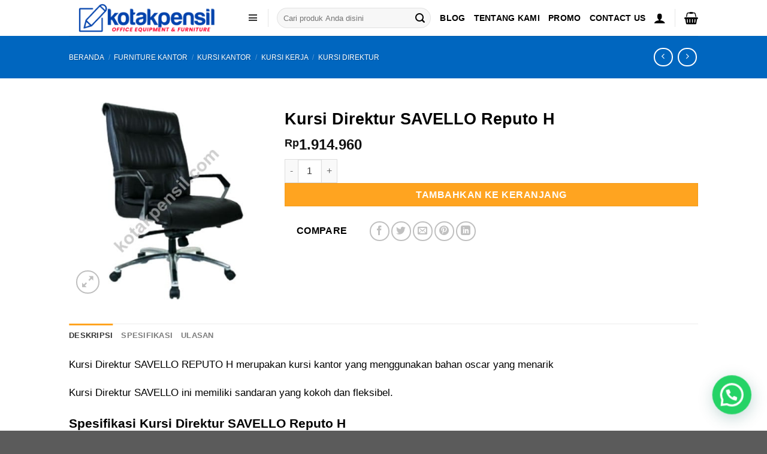

--- FILE ---
content_type: text/html; charset=UTF-8
request_url: https://kotakpensil.com/kursi-direktur-savello-reputo-h/
body_size: 221425
content:
<!DOCTYPE html>
<html lang="id" prefix="og: https://ogp.me/ns#" class="loading-site no-js">
<head>
	<meta charset="UTF-8" />
	<link rel="profile" href="http://gmpg.org/xfn/11" />
	<link rel="pingback" href="https://kotakpensil.com/xmlrpc.php" />

	<script>(function(html){html.className = html.className.replace(/\bno-js\b/,'js')})(document.documentElement);</script>
<meta name="viewport" content="width=device-width, initial-scale=1" />
<!-- Optimasi Mesin Pencari oleh Rank Math - https://rankmath.com/ -->
<title>Jual Kursi Direktur SAVELLO Reputo H - GRATIS Ongkir* | Kotakpensil.com.</title>
<meta name="description" content="Cari Kursi Direktur SAVELLO Reputo H? Beli di Kotakpensil aja. GRATIS Ongkir*. Bisa Dropship*. Lihat Daftar Harga kursi savello - kursi kantor savello - savello kursi di Kotakpensil.com."/>
<meta name="robots" content="follow, index, max-snippet:-1, max-video-preview:-1, max-image-preview:large"/>
<link rel="canonical" href="https://kotakpensil.com/kursi-direktur-savello-reputo-h/" />
<meta property="og:locale" content="id_ID" />
<meta property="og:type" content="product" />
<meta property="og:title" content="Jual Kursi Direktur SAVELLO Reputo H - GRATIS Ongkir* | Kotakpensil.com." />
<meta property="og:description" content="Cari Kursi Direktur SAVELLO Reputo H? Beli di Kotakpensil aja. GRATIS Ongkir*. Bisa Dropship*. Lihat Daftar Harga kursi savello - kursi kantor savello - savello kursi di Kotakpensil.com." />
<meta property="og:url" content="https://kotakpensil.com/kursi-direktur-savello-reputo-h/" />
<meta property="og:site_name" content="Kotakpensil.com" />
<meta property="og:updated_time" content="2024-07-30T16:24:01+07:00" />
<meta property="og:image" content="https://kotakpensil.com/wp-content/uploads/2020/04/kursi-direktur-savello-reputo-h-kotakpensil-com-400x400-1.jpg" />
<meta property="og:image:secure_url" content="https://kotakpensil.com/wp-content/uploads/2020/04/kursi-direktur-savello-reputo-h-kotakpensil-com-400x400-1.jpg" />
<meta property="og:image:width" content="400" />
<meta property="og:image:height" content="400" />
<meta property="og:image:alt" content="Kursi Direktur SAVELLO Reputo H" />
<meta property="og:image:type" content="image/jpeg" />
<meta property="product:brand" content="direktur" />
<meta property="product:price:amount" content="1914960" />
<meta property="product:price:currency" content="IDR" />
<meta property="product:availability" content="instock" />
<meta name="twitter:card" content="summary_large_image" />
<meta name="twitter:title" content="Jual Kursi Direktur SAVELLO Reputo H - GRATIS Ongkir* | Kotakpensil.com." />
<meta name="twitter:description" content="Cari Kursi Direktur SAVELLO Reputo H? Beli di Kotakpensil aja. GRATIS Ongkir*. Bisa Dropship*. Lihat Daftar Harga kursi savello - kursi kantor savello - savello kursi di Kotakpensil.com." />
<meta name="twitter:image" content="https://kotakpensil.com/wp-content/uploads/2020/04/kursi-direktur-savello-reputo-h-kotakpensil-com-400x400-1.jpg" />
<meta name="twitter:label1" content="Harga" />
<meta name="twitter:data1" content="Rp1.914.960" />
<meta name="twitter:label2" content="Ketersediaan" />
<meta name="twitter:data2" content="Ada Persediaan" />
<script type="application/ld+json" class="rank-math-schema">{"@context":"https://schema.org","@graph":[{"@type":"Organization","@id":"https://kotakpensil.com/#organization","name":"PT. Kotakpensil Bisnis Solusi","url":"https://kotakpensil.com","logo":{"@type":"ImageObject","@id":"https://kotakpensil.com/#logo","url":"https://kotakpensil.com/wp-content/uploads/2020/10/banner-header-kp-hc-style-2.png","contentUrl":"https://kotakpensil.com/wp-content/uploads/2020/10/banner-header-kp-hc-style-2.png","caption":"Kotakpensil.com","inLanguage":"id","width":"1105","height":"212"}},{"@type":"WebSite","@id":"https://kotakpensil.com/#website","url":"https://kotakpensil.com","name":"Kotakpensil.com","publisher":{"@id":"https://kotakpensil.com/#organization"},"inLanguage":"id"},{"@type":"ImageObject","@id":"https://kotakpensil.com/wp-content/uploads/2020/04/kursi-direktur-savello-reputo-h-kotakpensil-com-400x400-1.jpg","url":"https://kotakpensil.com/wp-content/uploads/2020/04/kursi-direktur-savello-reputo-h-kotakpensil-com-400x400-1.jpg","width":"400","height":"400","inLanguage":"id"},{"@type":"ItemPage","@id":"https://kotakpensil.com/kursi-direktur-savello-reputo-h/#webpage","url":"https://kotakpensil.com/kursi-direktur-savello-reputo-h/","name":"Jual Kursi Direktur SAVELLO Reputo H - GRATIS Ongkir* | Kotakpensil.com.","datePublished":"2020-04-09T10:10:43+07:00","dateModified":"2024-07-30T16:24:01+07:00","isPartOf":{"@id":"https://kotakpensil.com/#website"},"primaryImageOfPage":{"@id":"https://kotakpensil.com/wp-content/uploads/2020/04/kursi-direktur-savello-reputo-h-kotakpensil-com-400x400-1.jpg"},"inLanguage":"id"},{"@type":"Product","brand":{"@type":"Brand","name":"direktur"},"name":"Jual Kursi Direktur SAVELLO Reputo H - GRATIS Ongkir* | Kotakpensil.com.","description":"Cari Kursi Direktur SAVELLO Reputo H? Beli di Kotakpensil aja. GRATIS Ongkir*. Bisa Dropship*. Lihat Daftar Harga kursi savello - kursi kantor savello - savello kursi di Kotakpensil.com.","sku":"KDSRH","category":"Furniture Kantor","mainEntityOfPage":{"@id":"https://kotakpensil.com/kursi-direktur-savello-reputo-h/#webpage"},"image":[{"@type":"ImageObject","url":"https://kotakpensil.com/wp-content/uploads/2020/04/kursi-direktur-savello-reputo-h-kotakpensil-com-400x400-1.jpg","height":"400","width":"400"}],"offers":{"@type":"Offer","price":"1914960","priceCurrency":"IDR","priceValidUntil":"2027-12-31","availability":"http://schema.org/InStock","itemCondition":"NewCondition","url":"https://kotakpensil.com/kursi-direktur-savello-reputo-h/","seller":{"@type":"Organization","@id":"https://kotakpensil.com/","name":"Kotakpensil.com","url":"https://kotakpensil.com","logo":"https://kotakpensil.com/wp-content/uploads/2020/10/banner-header-kp-hc-style-2.png"}},"additionalProperty":[{"@type":"PropertyValue","name":"pa_merk","value":"Savello"},{"@type":"PropertyValue","name":"pa_bahan-sandaran","value":"Oscar/Fabric"},{"@type":"PropertyValue","name":"pa_bahan-dudukan","value":"Oscar/Fabric"},{"@type":"PropertyValue","name":"pa_sandaran-lengan","value":"Ya"},{"@type":"PropertyValue","name":"pa_sandaran-kepala","value":"Tidak"},{"@type":"PropertyValue","name":"pa_beroda-kk","value":"Ya"},{"@type":"PropertyValue","name":"pa_material-kaki","value":"Nylon"}],"@id":"https://kotakpensil.com/kursi-direktur-savello-reputo-h/#richSnippet"}]}</script>
<!-- /Plugin WordPress Rank Math SEO -->

<link rel='prefetch' href='https://kotakpensil.com/wp-content/themes/flatsome/assets/js/flatsome.js?ver=e1ad26bd5672989785e1' />
<link rel='prefetch' href='https://kotakpensil.com/wp-content/themes/flatsome/assets/js/chunk.slider.js?ver=3.19.11' />
<link rel='prefetch' href='https://kotakpensil.com/wp-content/themes/flatsome/assets/js/chunk.popups.js?ver=3.19.11' />
<link rel='prefetch' href='https://kotakpensil.com/wp-content/themes/flatsome/assets/js/chunk.tooltips.js?ver=3.19.11' />
<link rel='prefetch' href='https://kotakpensil.com/wp-content/themes/flatsome/assets/js/woocommerce.js?ver=dd6035ce106022a74757' />
<link rel="alternate" type="application/rss+xml" title="Kotakpensil.com &raquo; Feed" href="https://kotakpensil.com/feed/" />
<link rel="alternate" type="application/rss+xml" title="Kotakpensil.com &raquo; Umpan Komentar" href="https://kotakpensil.com/comments/feed/" />
<link rel="alternate" type="application/rss+xml" title="Kotakpensil.com &raquo; Kursi Direktur SAVELLO Reputo H Umpan Komentar" href="https://kotakpensil.com/kursi-direktur-savello-reputo-h/feed/" />
<link rel="alternate" title="oEmbed (JSON)" type="application/json+oembed" href="https://kotakpensil.com/wp-json/oembed/1.0/embed?url=https%3A%2F%2Fkotakpensil.com%2Fkursi-direktur-savello-reputo-h%2F" />
<link rel="alternate" title="oEmbed (XML)" type="text/xml+oembed" href="https://kotakpensil.com/wp-json/oembed/1.0/embed?url=https%3A%2F%2Fkotakpensil.com%2Fkursi-direktur-savello-reputo-h%2F&#038;format=xml" />
<style id='wp-img-auto-sizes-contain-inline-css' type='text/css'>
img:is([sizes=auto i],[sizes^="auto," i]){contain-intrinsic-size:3000px 1500px}
/*# sourceURL=wp-img-auto-sizes-contain-inline-css */
</style>
<style id='wp-block-library-inline-css' type='text/css'>
:root{--wp-block-synced-color:#7a00df;--wp-block-synced-color--rgb:122,0,223;--wp-bound-block-color:var(--wp-block-synced-color);--wp-editor-canvas-background:#ddd;--wp-admin-theme-color:#007cba;--wp-admin-theme-color--rgb:0,124,186;--wp-admin-theme-color-darker-10:#006ba1;--wp-admin-theme-color-darker-10--rgb:0,107,160.5;--wp-admin-theme-color-darker-20:#005a87;--wp-admin-theme-color-darker-20--rgb:0,90,135;--wp-admin-border-width-focus:2px}@media (min-resolution:192dpi){:root{--wp-admin-border-width-focus:1.5px}}.wp-element-button{cursor:pointer}:root .has-very-light-gray-background-color{background-color:#eee}:root .has-very-dark-gray-background-color{background-color:#313131}:root .has-very-light-gray-color{color:#eee}:root .has-very-dark-gray-color{color:#313131}:root .has-vivid-green-cyan-to-vivid-cyan-blue-gradient-background{background:linear-gradient(135deg,#00d084,#0693e3)}:root .has-purple-crush-gradient-background{background:linear-gradient(135deg,#34e2e4,#4721fb 50%,#ab1dfe)}:root .has-hazy-dawn-gradient-background{background:linear-gradient(135deg,#faaca8,#dad0ec)}:root .has-subdued-olive-gradient-background{background:linear-gradient(135deg,#fafae1,#67a671)}:root .has-atomic-cream-gradient-background{background:linear-gradient(135deg,#fdd79a,#004a59)}:root .has-nightshade-gradient-background{background:linear-gradient(135deg,#330968,#31cdcf)}:root .has-midnight-gradient-background{background:linear-gradient(135deg,#020381,#2874fc)}:root{--wp--preset--font-size--normal:16px;--wp--preset--font-size--huge:42px}.has-regular-font-size{font-size:1em}.has-larger-font-size{font-size:2.625em}.has-normal-font-size{font-size:var(--wp--preset--font-size--normal)}.has-huge-font-size{font-size:var(--wp--preset--font-size--huge)}.has-text-align-center{text-align:center}.has-text-align-left{text-align:left}.has-text-align-right{text-align:right}.has-fit-text{white-space:nowrap!important}#end-resizable-editor-section{display:none}.aligncenter{clear:both}.items-justified-left{justify-content:flex-start}.items-justified-center{justify-content:center}.items-justified-right{justify-content:flex-end}.items-justified-space-between{justify-content:space-between}.screen-reader-text{border:0;clip-path:inset(50%);height:1px;margin:-1px;overflow:hidden;padding:0;position:absolute;width:1px;word-wrap:normal!important}.screen-reader-text:focus{background-color:#ddd;clip-path:none;color:#444;display:block;font-size:1em;height:auto;left:5px;line-height:normal;padding:15px 23px 14px;text-decoration:none;top:5px;width:auto;z-index:100000}html :where(.has-border-color){border-style:solid}html :where([style*=border-top-color]){border-top-style:solid}html :where([style*=border-right-color]){border-right-style:solid}html :where([style*=border-bottom-color]){border-bottom-style:solid}html :where([style*=border-left-color]){border-left-style:solid}html :where([style*=border-width]){border-style:solid}html :where([style*=border-top-width]){border-top-style:solid}html :where([style*=border-right-width]){border-right-style:solid}html :where([style*=border-bottom-width]){border-bottom-style:solid}html :where([style*=border-left-width]){border-left-style:solid}html :where(img[class*=wp-image-]){height:auto;max-width:100%}:where(figure){margin:0 0 1em}html :where(.is-position-sticky){--wp-admin--admin-bar--position-offset:var(--wp-admin--admin-bar--height,0px)}@media screen and (max-width:600px){html :where(.is-position-sticky){--wp-admin--admin-bar--position-offset:0px}}
/*# sourceURL=/wp-includes/css/dist/block-library/common.min.css */
</style>
<link rel='stylesheet' id='dashicons-css' href='https://kotakpensil.com/wp-includes/css/dashicons.min.css?ver=6.9' type='text/css' media='all' />
<link rel='stylesheet' id='admin-bar-css' href='https://kotakpensil.com/wp-includes/css/admin-bar.min.css?ver=6.9' type='text/css' media='all' />
<style id='admin-bar-inline-css' type='text/css'>

    /* Hide CanvasJS credits for P404 charts specifically */
    #p404RedirectChart .canvasjs-chart-credit {
        display: none !important;
    }
    
    #p404RedirectChart canvas {
        border-radius: 6px;
    }

    .p404-redirect-adminbar-weekly-title {
        font-weight: bold;
        font-size: 14px;
        color: #fff;
        margin-bottom: 6px;
    }

    #wpadminbar #wp-admin-bar-p404_free_top_button .ab-icon:before {
        content: "\f103";
        color: #dc3545;
        top: 3px;
    }
    
    #wp-admin-bar-p404_free_top_button .ab-item {
        min-width: 80px !important;
        padding: 0px !important;
    }
    
    /* Ensure proper positioning and z-index for P404 dropdown */
    .p404-redirect-adminbar-dropdown-wrap { 
        min-width: 0; 
        padding: 0;
        position: static !important;
    }
    
    #wpadminbar #wp-admin-bar-p404_free_top_button_dropdown {
        position: static !important;
    }
    
    #wpadminbar #wp-admin-bar-p404_free_top_button_dropdown .ab-item {
        padding: 0 !important;
        margin: 0 !important;
    }
    
    .p404-redirect-dropdown-container {
        min-width: 340px;
        padding: 18px 18px 12px 18px;
        background: #23282d !important;
        color: #fff;
        border-radius: 12px;
        box-shadow: 0 8px 32px rgba(0,0,0,0.25);
        margin-top: 10px;
        position: relative !important;
        z-index: 999999 !important;
        display: block !important;
        border: 1px solid #444;
    }
    
    /* Ensure P404 dropdown appears on hover */
    #wpadminbar #wp-admin-bar-p404_free_top_button .p404-redirect-dropdown-container { 
        display: none !important;
    }
    
    #wpadminbar #wp-admin-bar-p404_free_top_button:hover .p404-redirect-dropdown-container { 
        display: block !important;
    }
    
    #wpadminbar #wp-admin-bar-p404_free_top_button:hover #wp-admin-bar-p404_free_top_button_dropdown .p404-redirect-dropdown-container {
        display: block !important;
    }
    
    .p404-redirect-card {
        background: #2c3338;
        border-radius: 8px;
        padding: 18px 18px 12px 18px;
        box-shadow: 0 2px 8px rgba(0,0,0,0.07);
        display: flex;
        flex-direction: column;
        align-items: flex-start;
        border: 1px solid #444;
    }
    
    .p404-redirect-btn {
        display: inline-block;
        background: #dc3545;
        color: #fff !important;
        font-weight: bold;
        padding: 5px 22px;
        border-radius: 8px;
        text-decoration: none;
        font-size: 17px;
        transition: background 0.2s, box-shadow 0.2s;
        margin-top: 8px;
        box-shadow: 0 2px 8px rgba(220,53,69,0.15);
        text-align: center;
        line-height: 1.6;
    }
    
    .p404-redirect-btn:hover {
        background: #c82333;
        color: #fff !important;
        box-shadow: 0 4px 16px rgba(220,53,69,0.25);
    }
    
    /* Prevent conflicts with other admin bar dropdowns */
    #wpadminbar .ab-top-menu > li:hover > .ab-item,
    #wpadminbar .ab-top-menu > li.hover > .ab-item {
        z-index: auto;
    }
    
    #wpadminbar #wp-admin-bar-p404_free_top_button:hover > .ab-item {
        z-index: 999998 !important;
    }
    
/*# sourceURL=admin-bar-inline-css */
</style>
<link rel='stylesheet' id='photoswipe-css' href='https://kotakpensil.com/wp-content/plugins/woocommerce/assets/css/photoswipe/photoswipe.min.css?ver=10.3.7' type='text/css' media='all' />
<link rel='stylesheet' id='photoswipe-default-skin-css' href='https://kotakpensil.com/wp-content/plugins/woocommerce/assets/css/photoswipe/default-skin/default-skin.min.css?ver=10.3.7' type='text/css' media='all' />
<style id='woocommerce-inline-inline-css' type='text/css'>
.woocommerce form .form-row .required { visibility: visible; }
/*# sourceURL=woocommerce-inline-inline-css */
</style>
<link rel='stylesheet' id='megamenu-css' href='https://kotakpensil.com/wp-content/uploads/maxmegamenu/style.css?ver=9f7a8d' type='text/css' media='all' />
<link rel='stylesheet' id='megamenu-genericons-css' href='https://kotakpensil.com/wp-content/plugins/megamenu-pro/icons/genericons/genericons/genericons.css?ver=2.0.1' type='text/css' media='all' />
<link rel='stylesheet' id='megamenu-fontawesome-css' href='https://kotakpensil.com/wp-content/plugins/megamenu-pro/icons/fontawesome/css/font-awesome.min.css?ver=2.0.1' type='text/css' media='all' />
<link rel='stylesheet' id='megamenu-fontawesome5-css' href='https://kotakpensil.com/wp-content/plugins/megamenu-pro/icons/fontawesome5/css/all.min.css?ver=2.0.1' type='text/css' media='all' />
<link rel='stylesheet' id='hint-css' href='https://kotakpensil.com/wp-content/plugins/woo-smart-compare/assets/libs/hint/hint.min.css?ver=6.9' type='text/css' media='all' />
<link rel='stylesheet' id='perfect-scrollbar-css' href='https://kotakpensil.com/wp-content/plugins/woo-smart-compare/assets/libs/perfect-scrollbar/css/perfect-scrollbar.min.css?ver=6.9' type='text/css' media='all' />
<link rel='stylesheet' id='perfect-scrollbar-wpc-css' href='https://kotakpensil.com/wp-content/plugins/woo-smart-compare/assets/libs/perfect-scrollbar/css/custom-theme.css?ver=6.9' type='text/css' media='all' />
<link rel='stylesheet' id='woosc-frontend-css' href='https://kotakpensil.com/wp-content/plugins/woo-smart-compare/assets/css/frontend.css?ver=6.5.3' type='text/css' media='all' />
<link rel='stylesheet' id='brands-styles-css' href='https://kotakpensil.com/wp-content/plugins/woocommerce/assets/css/brands.css?ver=10.3.7' type='text/css' media='all' />
<link rel='stylesheet' id='flatsome-main-css' href='https://kotakpensil.com/wp-content/themes/flatsome/assets/css/flatsome.css?ver=3.19.11' type='text/css' media='all' />
<style id='flatsome-main-inline-css' type='text/css'>
@font-face {
				font-family: "fl-icons";
				font-display: block;
				src: url(https://kotakpensil.com/wp-content/themes/flatsome/assets/css/icons/fl-icons.eot?v=3.19.11);
				src:
					url(https://kotakpensil.com/wp-content/themes/flatsome/assets/css/icons/fl-icons.eot#iefix?v=3.19.11) format("embedded-opentype"),
					url(https://kotakpensil.com/wp-content/themes/flatsome/assets/css/icons/fl-icons.woff2?v=3.19.11) format("woff2"),
					url(https://kotakpensil.com/wp-content/themes/flatsome/assets/css/icons/fl-icons.ttf?v=3.19.11) format("truetype"),
					url(https://kotakpensil.com/wp-content/themes/flatsome/assets/css/icons/fl-icons.woff?v=3.19.11) format("woff"),
					url(https://kotakpensil.com/wp-content/themes/flatsome/assets/css/icons/fl-icons.svg?v=3.19.11#fl-icons) format("svg");
			}
/*# sourceURL=flatsome-main-inline-css */
</style>
<link rel='stylesheet' id='flatsome-shop-css' href='https://kotakpensil.com/wp-content/themes/flatsome/assets/css/flatsome-shop.css?ver=3.19.11' type='text/css' media='all' />
<link rel='stylesheet' id='flatsome-style-css' href='https://kotakpensil.com/wp-content/themes/flatsome/style.css?ver=3.19.11' type='text/css' media='all' />
<script type="text/javascript" src="https://kotakpensil.com/wp-includes/js/jquery/jquery.min.js?ver=3.7.1" id="jquery-core-js"></script>
<script type="text/javascript" src="https://kotakpensil.com/wp-includes/js/jquery/jquery-migrate.min.js?ver=3.4.1" id="jquery-migrate-js"></script>
<script type="text/javascript" src="https://kotakpensil.com/wp-content/plugins/woocommerce/assets/js/jquery-blockui/jquery.blockUI.min.js?ver=2.7.0-wc.10.3.7" id="wc-jquery-blockui-js" data-wp-strategy="defer"></script>
<script type="text/javascript" id="wc-add-to-cart-js-extra">
/* <![CDATA[ */
var wc_add_to_cart_params = {"ajax_url":"/wp-admin/admin-ajax.php","wc_ajax_url":"/?wc-ajax=%%endpoint%%","i18n_view_cart":"Lihat keranjang","cart_url":"https://kotakpensil.com/cart/","is_cart":"","cart_redirect_after_add":"yes"};
//# sourceURL=wc-add-to-cart-js-extra
/* ]]> */
</script>
<script type="text/javascript" src="https://kotakpensil.com/wp-content/plugins/woocommerce/assets/js/frontend/add-to-cart.min.js?ver=10.3.7" id="wc-add-to-cart-js" defer="defer" data-wp-strategy="defer"></script>
<script type="text/javascript" src="https://kotakpensil.com/wp-content/plugins/woocommerce/assets/js/photoswipe/photoswipe.min.js?ver=4.1.1-wc.10.3.7" id="wc-photoswipe-js" defer="defer" data-wp-strategy="defer"></script>
<script type="text/javascript" src="https://kotakpensil.com/wp-content/plugins/woocommerce/assets/js/photoswipe/photoswipe-ui-default.min.js?ver=4.1.1-wc.10.3.7" id="wc-photoswipe-ui-default-js" defer="defer" data-wp-strategy="defer"></script>
<script type="text/javascript" id="wc-single-product-js-extra">
/* <![CDATA[ */
var wc_single_product_params = {"i18n_required_rating_text":"Silakan pilih rating","i18n_rating_options":["1 bintang dari 5","2 bintang dari 5","3 bintang dari 5","4 bintang dari 5","5 bintang dari 5"],"i18n_product_gallery_trigger_text":"Lihat galeri gambar layar penuh","review_rating_required":"yes","flexslider":{"rtl":false,"animation":"slide","smoothHeight":true,"directionNav":false,"controlNav":"thumbnails","slideshow":false,"animationSpeed":500,"animationLoop":false,"allowOneSlide":false},"zoom_enabled":"","zoom_options":[],"photoswipe_enabled":"1","photoswipe_options":{"shareEl":false,"closeOnScroll":false,"history":false,"hideAnimationDuration":0,"showAnimationDuration":0},"flexslider_enabled":""};
//# sourceURL=wc-single-product-js-extra
/* ]]> */
</script>
<script type="text/javascript" src="https://kotakpensil.com/wp-content/plugins/woocommerce/assets/js/frontend/single-product.min.js?ver=10.3.7" id="wc-single-product-js" defer="defer" data-wp-strategy="defer"></script>
<script type="text/javascript" src="https://kotakpensil.com/wp-content/plugins/woocommerce/assets/js/js-cookie/js.cookie.min.js?ver=2.1.4-wc.10.3.7" id="wc-js-cookie-js" data-wp-strategy="defer"></script>
<link rel="https://api.w.org/" href="https://kotakpensil.com/wp-json/" /><link rel="alternate" title="JSON" type="application/json" href="https://kotakpensil.com/wp-json/wp/v2/product/7722" /><link rel="EditURI" type="application/rsd+xml" title="RSD" href="https://kotakpensil.com/xmlrpc.php?rsd" />
<meta name="generator" content="WordPress 6.9" />
<link rel='shortlink' href='https://kotakpensil.com/?p=7722' />
	<noscript><style>.woocommerce-product-gallery{ opacity: 1 !important; }</style></noscript>
	<meta name="generator" content="Elementor 3.33.3; features: e_font_icon_svg, additional_custom_breakpoints; settings: css_print_method-external, google_font-enabled, font_display-swap">
			<style>
				.e-con.e-parent:nth-of-type(n+4):not(.e-lazyloaded):not(.e-no-lazyload),
				.e-con.e-parent:nth-of-type(n+4):not(.e-lazyloaded):not(.e-no-lazyload) * {
					background-image: none !important;
				}
				@media screen and (max-height: 1024px) {
					.e-con.e-parent:nth-of-type(n+3):not(.e-lazyloaded):not(.e-no-lazyload),
					.e-con.e-parent:nth-of-type(n+3):not(.e-lazyloaded):not(.e-no-lazyload) * {
						background-image: none !important;
					}
				}
				@media screen and (max-height: 640px) {
					.e-con.e-parent:nth-of-type(n+2):not(.e-lazyloaded):not(.e-no-lazyload),
					.e-con.e-parent:nth-of-type(n+2):not(.e-lazyloaded):not(.e-no-lazyload) * {
						background-image: none !important;
					}
				}
			</style>
			<link rel="icon" href="https://kotakpensil.com/wp-content/uploads/2023/03/cropped-Logo-kotak-dan-pensil-NEW-32x32.png" sizes="32x32" />
<link rel="icon" href="https://kotakpensil.com/wp-content/uploads/2023/03/cropped-Logo-kotak-dan-pensil-NEW-192x192.png" sizes="192x192" />
<link rel="apple-touch-icon" href="https://kotakpensil.com/wp-content/uploads/2023/03/cropped-Logo-kotak-dan-pensil-NEW-180x180.png" />
<meta name="msapplication-TileImage" content="https://kotakpensil.com/wp-content/uploads/2023/03/cropped-Logo-kotak-dan-pensil-NEW-270x270.png" />
<style id="custom-css" type="text/css">:root {--primary-color: #ffa420;--fs-color-primary: #ffa420;--fs-color-secondary: #ffa420;--fs-color-success: #7a9c59;--fs-color-alert: #b20000;--fs-experimental-link-color: #0849a9;--fs-experimental-link-color-hover: #111;}.tooltipster-base {--tooltip-color: #fff;--tooltip-bg-color: #000;}.off-canvas-right .mfp-content, .off-canvas-left .mfp-content {--drawer-width: 300px;}.off-canvas .mfp-content.off-canvas-cart {--drawer-width: 360px;}.header-main{height: 60px}#logo img{max-height: 60px}#logo{width:260px;}.header-bottom{min-height: 43px}.header-top{min-height: 20px}.transparent .header-main{height: 30px}.transparent #logo img{max-height: 30px}.has-transparent + .page-title:first-of-type,.has-transparent + #main > .page-title,.has-transparent + #main > div > .page-title,.has-transparent + #main .page-header-wrapper:first-of-type .page-title{padding-top: 110px;}.header.show-on-scroll,.stuck .header-main{height:50px!important}.stuck #logo img{max-height: 50px!important}.search-form{ width: 79%;}.header-bg-color {background-color: rgba(255,255,255,0.9)}.header-bottom {background-color: #424242}.header-main .nav > li > a{line-height: 21px }.stuck .header-main .nav > li > a{line-height: 15px }.header-bottom-nav > li > a{line-height: 41px }@media (max-width: 549px) {.header-main{height: 70px}#logo img{max-height: 70px}}.nav-dropdown-has-arrow.nav-dropdown-has-border li.has-dropdown:before{border-bottom-color: #FFFFFF;}.nav .nav-dropdown{border-color: #FFFFFF }.nav-dropdown{font-size:100%}.nav-dropdown-has-arrow li.has-dropdown:after{border-bottom-color: #FFFFFF;}.nav .nav-dropdown{background-color: #FFFFFF}.header-top{background-color:#f6f6f6!important;}body{color: #000000}h1,h2,h3,h4,h5,h6,.heading-font{color: #000000;}.header:not(.transparent) .header-nav-main.nav > li > a {color: #000000;}.header:not(.transparent) .header-nav-main.nav > li > a:hover,.header:not(.transparent) .header-nav-main.nav > li.active > a,.header:not(.transparent) .header-nav-main.nav > li.current > a,.header:not(.transparent) .header-nav-main.nav > li > a.active,.header:not(.transparent) .header-nav-main.nav > li > a.current{color: #1e73be;}.header-nav-main.nav-line-bottom > li > a:before,.header-nav-main.nav-line-grow > li > a:before,.header-nav-main.nav-line > li > a:before,.header-nav-main.nav-box > li > a:hover,.header-nav-main.nav-box > li.active > a,.header-nav-main.nav-pills > li > a:hover,.header-nav-main.nav-pills > li.active > a{color:#FFF!important;background-color: #1e73be;}.shop-page-title.featured-title .title-overlay{background-color: #0066bf;}@media screen and (min-width: 550px){.products .box-vertical .box-image{min-width: 500px!important;width: 500px!important;}}.nav-vertical-fly-out > li + li {border-top-width: 1px; border-top-style: solid;}/* Custom CSS */.wp-megamenu-main-wrapper.wpmega-mountain-meadow-white.wpmm-orientation-horizontal, .wp-megamenu-main-wrapper.wpmega-mountain-meadow-white.wpmm-orientation-vertical {width: -webkit-fill-available;}.label-new.menu-item > a:after{content:"New";}.label-hot.menu-item > a:after{content:"Hot";}.label-sale.menu-item > a:after{content:"Sale";}.label-popular.menu-item > a:after{content:"Popular";}</style><style id="kirki-inline-styles"></style><style type="text/css">/** Mega Menu CSS: fs **/</style>
</head>

<body class="wp-singular product-template-default single single-product postid-7722 wp-theme-flatsome theme-flatsome woocommerce woocommerce-page woocommerce-no-js mega-menu-primary full-width box-shadow nav-dropdown-has-arrow nav-dropdown-has-shadow nav-dropdown-has-border parallax-mobile elementor-default elementor-kit-50866">


<a class="skip-link screen-reader-text" href="#main">Skip to content</a>

<div id="wrapper">

	
	<header id="header" class="header has-sticky sticky-jump">
		<div class="header-wrapper">
			<div id="top-bar" class="header-top nav-dark show-for-medium">
    <div class="flex-row container">
      <div class="flex-col hide-for-medium flex-left">
          <ul class="nav nav-left medium-nav-center nav-small  nav-divided">
                        </ul>
      </div>

      <div class="flex-col hide-for-medium flex-center">
          <ul class="nav nav-center nav-small  nav-divided">
                        </ul>
      </div>

      <div class="flex-col hide-for-medium flex-right">
         <ul class="nav top-bar-nav nav-right nav-small  nav-divided">
                        </ul>
      </div>

            <div class="flex-col show-for-medium flex-grow">
          <ul class="nav nav-center nav-small mobile-nav  nav-divided">
              <li class="html custom html_topbar_left"><style>
.ulkp {list-style-type:none;}
.likp {display:inline;margin-right:20px;}
.akp {font-size:15px}

@media only screen and (max-width: 768px) {
  /* For mobile phones: */
#top-bar {
    display:none;
  }
}
</style>
<ul class="ulkp">
<li class="likp"><a href="https://kotakpensil.com/faq" class="akp">HOME</a></li>
<li class="likp"><a href="https://kotakpensil.com/faq" class="akp">BLOG</a></li>
<li class="likp"><a href="https://kotakpensil.com/faq" class="akp">FAQ</a></li>
<li class="likp"><a href="https://kotakpensil.com/faq" class="akp">ABOUT US</a></li>
</ul></li>          </ul>
      </div>
      
    </div>
</div>
<div id="masthead" class="header-main ">
      <div class="header-inner flex-row container logo-left medium-logo-center" role="navigation">

          <!-- Logo -->
          <div id="logo" class="flex-col logo">
            
<!-- Header logo -->
<a href="https://kotakpensil.com/" title="Kotakpensil.com - Toko Online Alat Kantor Sejak 2009 &#8211; Barang Pasti Asli" rel="home">
		<img fetchpriority="high" width="1020" height="196" src="https://kotakpensil.com/wp-content/uploads/2024/02/NEW-2024-LOGO-KOTAKPENSIL-WEBSITE.png" class="header_logo header-logo" alt="Kotakpensil.com"/><img  width="1020" height="196" src="https://kotakpensil.com/wp-content/uploads/2024/02/NEW-2024-LOGO-KOTAKPENSIL-WEBSITE.png" class="header-logo-dark" alt="Kotakpensil.com"/></a>
          </div>

          <!-- Mobile Left Elements -->
          <div class="flex-col show-for-medium flex-left">
            <ul class="mobile-nav nav nav-left ">
              <li class="nav-icon has-icon">
  		<a href="#" data-open="#main-menu" data-pos="left" data-bg="main-menu-overlay" data-color="" class="is-small" aria-label="Menu" aria-controls="main-menu" aria-expanded="false">

		  <i class="icon-menu" ></i>
		  <span class="menu-title uppercase hide-for-small">Menu</span>		</a>
	</li>
            </ul>
          </div>

          <!-- Left Elements -->
          <div class="flex-col hide-for-medium flex-left
            flex-grow">
            <ul class="header-nav header-nav-main nav nav-left  nav-size-medium nav-uppercase" >
              <div id="mega-menu-wrap-primary" class="mega-menu-wrap"><div class="mega-menu-toggle"><div class="mega-toggle-blocks-left"></div><div class="mega-toggle-blocks-center"></div><div class="mega-toggle-blocks-right"><div class='mega-toggle-block mega-menu-toggle-block mega-toggle-block-1' id='mega-toggle-block-1' tabindex='0'><span class='mega-toggle-label' role='button' aria-expanded='false'><span class='mega-toggle-label-closed'>MENU</span><span class='mega-toggle-label-open'>MENU</span></span></div></div></div><ul id="mega-menu-primary" class="mega-menu max-mega-menu mega-menu-horizontal mega-no-js" data-event="hover_intent" data-effect="fade_up" data-effect-speed="200" data-effect-mobile="disabled" data-effect-speed-mobile="0" data-mobile-force-width="false" data-second-click="go" data-document-click="collapse" data-vertical-behaviour="standard" data-breakpoint="600" data-unbind="true" data-mobile-state="collapse_all" data-mobile-direction="vertical" data-hover-intent-timeout="300" data-hover-intent-interval="100"><li class="mega-menu-item mega-menu-item-type-custom mega-menu-item-object-custom mega-menu-item-has-children mega-align-bottom-left mega-menu-tabbed mega-hide-arrow mega-has-icon mega-icon-left mega-hide-text mega-menu-megamenu mega-menu-item-8850" id="mega-menu-item-8850"><a class="dashicons-menu-alt3 mega-menu-link" href="#kategori" aria-expanded="false" tabindex="0" aria-label="kategori"><span class="mega-indicator" aria-hidden="true"></span></a>
<ul class="mega-sub-menu">
<li class="mega-menu-item mega-menu-item-type-custom mega-menu-item-object-custom mega-menu-item-has-children mega-menu-megamenu mega-menu-grid mega-has-icon mega-icon-left mega-menu-item-9573" id="mega-menu-item-9573"><a class="fas fa-network-wired mega-menu-link">Lemari Kantor<span class="mega-indicator" aria-hidden="true"></span></a>
	<ul class="mega-sub-menu" role='presentation'>
<li class="mega-menu-row" id="mega-menu-9573-0">
		<ul class="mega-sub-menu" style='--columns:12' role='presentation'>
<li class="mega-menu-column mega-menu-columns-4-of-12" style="--columns:12; --span:4" id="mega-menu-9573-0-0">
			<ul class="mega-sub-menu">
<li class="mega-menu-item mega-menu-item-type-taxonomy mega-menu-item-object-product_cat mega-menu-column-standard mega-menu-columns-1-of-6 mega-menu-item-9575" style="--columns:6; --span:1" id="mega-menu-item-9575"><a class="mega-menu-link" href="https://kotakpensil.com/mobile-file-system/">MOBILE FILE / ROLL O PACK</a></li><li class="mega-menu-item mega-menu-item-type-taxonomy mega-menu-item-object-product_cat mega-menu-column-standard mega-menu-columns-1-of-6 mega-menu-item-9578" style="--columns:6; --span:1" id="mega-menu-item-9578"><a class="mega-menu-link" href="https://kotakpensil.com/lemari-arsip/">LEMARI KANTOR</a></li><li class="mega-menu-item mega-menu-item-type-taxonomy mega-menu-item-object-product_cat mega-menu-column-standard mega-menu-columns-1-of-6 mega-menu-item-9576" style="--columns:6; --span:1" id="mega-menu-item-9576"><a class="mega-menu-link" href="https://kotakpensil.com/filling-cabinet/">FILLING CABINET</a></li>			</ul>
</li><li class="mega-menu-column mega-menu-columns-4-of-12" style="--columns:12; --span:4" id="mega-menu-9573-0-1">
			<ul class="mega-sub-menu">
<li class="mega-menu-item mega-menu-item-type-taxonomy mega-menu-item-object-product_cat mega-menu-column-standard mega-menu-columns-1-of-6 mega-menu-item-48128" style="--columns:6; --span:1" id="mega-menu-item-48128"><a class="mega-menu-link" href="https://kotakpensil.com/lemari-arsip-besi/">LEMARI ARSIP BESI</a></li><li class="mega-menu-item mega-menu-item-type-taxonomy mega-menu-item-object-product_cat mega-menu-column-standard mega-menu-columns-1-of-6 mega-menu-item-9577" style="--columns:6; --span:1" id="mega-menu-item-9577"><a class="mega-menu-link" href="https://kotakpensil.com/jual-locker-besi/">LOCKER</a></li><li class="mega-menu-item mega-menu-item-type-taxonomy mega-menu-item-object-product_cat mega-menu-column-standard mega-menu-columns-1-of-6 mega-menu-item-9580" style="--columns:6; --span:1" id="mega-menu-item-9580"><a class="mega-menu-link" href="https://kotakpensil.com/rak-gudang-arsip/">RAK BESI</a></li>			</ul>
</li><li class="mega-menu-column mega-menu-columns-4-of-12" style="--columns:12; --span:4" id="mega-menu-9573-0-2">
			<ul class="mega-sub-menu">
<li class="mega-menu-item mega-menu-item-type-widget widget_media_image mega-menu-item-media_image-40" id="mega-menu-item-media_image-40"><a href="https://kotakpensil.com/brankas-uchida/"><img width="400" height="400" src="https://kotakpensil.com/wp-content/uploads/2025/02/1-1-Website-1-1-400x400.webp" class="image wp-image-48250  attachment-medium size-medium" alt="" style="max-width: 100%; height: auto;" decoding="async" srcset="https://kotakpensil.com/wp-content/uploads/2025/02/1-1-Website-1-1-400x400.webp 400w, https://kotakpensil.com/wp-content/uploads/2025/02/1-1-Website-1-1-800x800.webp 800w, https://kotakpensil.com/wp-content/uploads/2025/02/1-1-Website-1-1-280x280.webp 280w, https://kotakpensil.com/wp-content/uploads/2025/02/1-1-Website-1-1-768x768.webp 768w, https://kotakpensil.com/wp-content/uploads/2025/02/1-1-Website-1-1-500x500.webp 500w, https://kotakpensil.com/wp-content/uploads/2025/02/1-1-Website-1-1-100x100.webp 100w, https://kotakpensil.com/wp-content/uploads/2025/02/1-1-Website-1-1-600x600.webp 600w, https://kotakpensil.com/wp-content/uploads/2025/02/1-1-Website-1-1-96x96.webp 96w, https://kotakpensil.com/wp-content/uploads/2025/02/1-1-Website-1-1.webp 1080w" sizes="(max-width: 400px) 100vw, 400px" /></a></li>			</ul>
</li>		</ul>
</li>	</ul>
</li><li class="mega-menu-item mega-menu-item-type-taxonomy mega-menu-item-object-product_cat mega-menu-item-has-children mega-menu-megamenu mega-menu-grid mega-has-icon mega-icon-left mega-menu-item-9574" id="mega-menu-item-9574"><a class="fas fa-lock mega-menu-link" href="https://kotakpensil.com/brankas/">Brankas<span class="mega-indicator" aria-hidden="true"></span></a>
	<ul class="mega-sub-menu" role='presentation'>
<li class="mega-menu-row" id="mega-menu-9574-0">
		<ul class="mega-sub-menu" style='--columns:12' role='presentation'>
<li class="mega-menu-column mega-menu-columns-4-of-12" style="--columns:12; --span:4" id="mega-menu-9574-0-0">
			<ul class="mega-sub-menu">
<li class="mega-menu-item mega-menu-item-type-taxonomy mega-menu-item-object-product_cat mega-menu-column-standard mega-menu-columns-1-of-6 mega-menu-item-48133" style="--columns:6; --span:1" id="mega-menu-item-48133"><a class="mega-menu-link" href="https://kotakpensil.com/hotel-safe-deposite/">Hotel Safe Deposite</a></li><li class="mega-menu-item mega-menu-item-type-taxonomy mega-menu-item-object-product_cat mega-menu-column-standard mega-menu-columns-1-of-6 mega-menu-item-48129" style="--columns:6; --span:1" id="mega-menu-item-48129"><a class="mega-menu-link" href="https://kotakpensil.com/brankas-besar/">Brankas Besar (Office)</a></li><li class="mega-menu-item mega-menu-item-type-taxonomy mega-menu-item-object-product_cat mega-menu-column-standard mega-menu-columns-1-of-6 mega-menu-item-48131" style="--columns:6; --span:1" id="mega-menu-item-48131"><a class="mega-menu-link" href="https://kotakpensil.com/brankas-kecil/">Brankas Kecil (Personal)</a></li>			</ul>
</li><li class="mega-menu-column mega-menu-columns-4-of-12" style="--columns:12; --span:4" id="mega-menu-9574-0-1">
			<ul class="mega-sub-menu">
<li class="mega-menu-item mega-menu-item-type-taxonomy mega-menu-item-object-product_cat mega-menu-column-standard mega-menu-columns-1-of-6 mega-menu-item-40219" style="--columns:6; --span:1" id="mega-menu-item-40219"><a class="mega-menu-link" href="https://kotakpensil.com/safe-box/">SAFE BOX</a></li><li class="mega-menu-item mega-menu-item-type-taxonomy mega-menu-item-object-product_cat mega-menu-column-standard mega-menu-columns-1-of-6 mega-menu-item-48132" style="--columns:6; --span:1" id="mega-menu-item-48132"><a class="mega-menu-link" href="https://kotakpensil.com/brankas-night-deposit/">Brankas Night Deposit</a></li><li class="mega-menu-item mega-menu-item-type-taxonomy mega-menu-item-object-product_cat mega-menu-column-standard mega-menu-columns-1-of-6 mega-menu-item-48135" style="--columns:6; --span:1" id="mega-menu-item-48135"><a class="mega-menu-link" href="https://kotakpensil.com/file-safe/">Filling Cabinet Brankas</a></li>			</ul>
</li><li class="mega-menu-column mega-menu-columns-4-of-12" style="--columns:12; --span:4" id="mega-menu-9574-0-2">
			<ul class="mega-sub-menu">
<li class="mega-menu-item mega-menu-item-type-widget widget_media_image mega-menu-item-media_image-41" id="mega-menu-item-media_image-41"><a href="https://kotakpensil.com/brankas-uchida/"><img width="400" height="400" src="https://kotakpensil.com/wp-content/uploads/2025/02/1-1-Website-1-1-400x400.webp" class="image wp-image-48250  attachment-medium size-medium" alt="" style="max-width: 100%; height: auto;" decoding="async" srcset="https://kotakpensil.com/wp-content/uploads/2025/02/1-1-Website-1-1-400x400.webp 400w, https://kotakpensil.com/wp-content/uploads/2025/02/1-1-Website-1-1-800x800.webp 800w, https://kotakpensil.com/wp-content/uploads/2025/02/1-1-Website-1-1-280x280.webp 280w, https://kotakpensil.com/wp-content/uploads/2025/02/1-1-Website-1-1-768x768.webp 768w, https://kotakpensil.com/wp-content/uploads/2025/02/1-1-Website-1-1-500x500.webp 500w, https://kotakpensil.com/wp-content/uploads/2025/02/1-1-Website-1-1-100x100.webp 100w, https://kotakpensil.com/wp-content/uploads/2025/02/1-1-Website-1-1-600x600.webp 600w, https://kotakpensil.com/wp-content/uploads/2025/02/1-1-Website-1-1-96x96.webp 96w, https://kotakpensil.com/wp-content/uploads/2025/02/1-1-Website-1-1.webp 1080w" sizes="(max-width: 400px) 100vw, 400px" /></a></li>			</ul>
</li>		</ul>
</li>	</ul>
</li><li class="mega-menu-item mega-menu-item-type-taxonomy mega-menu-item-object-product_cat mega-menu-item-has-children mega-menu-megamenu mega-menu-grid mega-has-icon mega-icon-left mega-menu-item-40216" id="mega-menu-item-40216"><a class="fa-archive mega-menu-link" href="https://kotakpensil.com/cabinet/">CABINET<span class="mega-indicator" aria-hidden="true"></span></a>
	<ul class="mega-sub-menu" role='presentation'>
<li class="mega-menu-row" id="mega-menu-40216-0">
		<ul class="mega-sub-menu" style='--columns:12' role='presentation'>
<li class="mega-menu-column mega-menu-columns-4-of-12" style="--columns:12; --span:4" id="mega-menu-40216-0-0">
			<ul class="mega-sub-menu">
<li class="mega-menu-item mega-menu-item-type-taxonomy mega-menu-item-object-product_cat mega-menu-column-standard mega-menu-columns-1-of-6 mega-menu-item-40214" style="--columns:6; --span:1" id="mega-menu-item-40214"><a class="mega-menu-link" href="https://kotakpensil.com/lemari-gambar/">LEMARI GAMBAR</a></li><li class="mega-menu-item mega-menu-item-type-taxonomy mega-menu-item-object-product_cat mega-menu-column-standard mega-menu-columns-1-of-6 mega-menu-item-48137" style="--columns:6; --span:1" id="mega-menu-item-48137"><a class="mega-menu-link" href="https://kotakpensil.com/cabinet-bpkb/">Cabinet BPKB</a></li><li class="mega-menu-item mega-menu-item-type-taxonomy mega-menu-item-object-product_cat mega-menu-column-standard mega-menu-columns-1-of-6 mega-menu-item-48139" style="--columns:6; --span:1" id="mega-menu-item-48139"><a class="mega-menu-link" href="https://kotakpensil.com/tool-cabinet/">Tool Cabinet</a></li>			</ul>
</li><li class="mega-menu-column mega-menu-columns-4-of-12" style="--columns:12; --span:4" id="mega-menu-40216-0-1">
			<ul class="mega-sub-menu">
<li class="mega-menu-item mega-menu-item-type-taxonomy mega-menu-item-object-product_cat mega-menu-column-standard mega-menu-columns-1-of-6 mega-menu-item-48140" style="--columns:6; --span:1" id="mega-menu-item-48140"><a class="mega-menu-link" href="https://kotakpensil.com/jual-card-cabinet/">Card Cabinet</a></li><li class="mega-menu-item mega-menu-item-type-taxonomy mega-menu-item-object-product_cat mega-menu-column-standard mega-menu-columns-1-of-6 mega-menu-item-9586" style="--columns:6; --span:1" id="mega-menu-item-9586"><a class="mega-menu-link" href="https://kotakpensil.com/mail-box/">MAIL BOX</a></li><li class="mega-menu-item mega-menu-item-type-taxonomy mega-menu-item-object-product_cat mega-menu-column-standard mega-menu-columns-1-of-6 mega-menu-item-48141" style="--columns:6; --span:1" id="mega-menu-item-48141"><a class="mega-menu-link" href="https://kotakpensil.com/jual-direction-cabinet/">Direction Cabinet</a></li>			</ul>
</li><li class="mega-menu-column mega-menu-columns-4-of-12" style="--columns:12; --span:4" id="mega-menu-40216-0-2">
			<ul class="mega-sub-menu">
<li class="mega-menu-item mega-menu-item-type-widget widget_media_image mega-menu-item-media_image-44" id="mega-menu-item-media_image-44"><a href="https://kotakpensil.com/brankas-uchida/"><img width="400" height="400" src="https://kotakpensil.com/wp-content/uploads/2025/02/1-1-Website-1-1-400x400.webp" class="image wp-image-48250  attachment-medium size-medium" alt="" style="max-width: 100%; height: auto;" decoding="async" srcset="https://kotakpensil.com/wp-content/uploads/2025/02/1-1-Website-1-1-400x400.webp 400w, https://kotakpensil.com/wp-content/uploads/2025/02/1-1-Website-1-1-800x800.webp 800w, https://kotakpensil.com/wp-content/uploads/2025/02/1-1-Website-1-1-280x280.webp 280w, https://kotakpensil.com/wp-content/uploads/2025/02/1-1-Website-1-1-768x768.webp 768w, https://kotakpensil.com/wp-content/uploads/2025/02/1-1-Website-1-1-500x500.webp 500w, https://kotakpensil.com/wp-content/uploads/2025/02/1-1-Website-1-1-100x100.webp 100w, https://kotakpensil.com/wp-content/uploads/2025/02/1-1-Website-1-1-600x600.webp 600w, https://kotakpensil.com/wp-content/uploads/2025/02/1-1-Website-1-1-96x96.webp 96w, https://kotakpensil.com/wp-content/uploads/2025/02/1-1-Website-1-1.webp 1080w" sizes="(max-width: 400px) 100vw, 400px" /></a></li>			</ul>
</li>		</ul>
</li>	</ul>
</li><li class="mega-menu-item mega-menu-item-type-taxonomy mega-menu-item-object-product_cat mega-current-product-ancestor mega-current-menu-parent mega-current-product-parent mega-menu-item-has-children mega-menu-megamenu mega-menu-grid mega-has-icon mega-icon-left mega-menu-item-25964" id="mega-menu-item-25964"><a class="fas fa-chair mega-menu-link" href="https://kotakpensil.com/kursi-kantor/">KURSI KANTOR<span class="mega-indicator" aria-hidden="true"></span></a>
	<ul class="mega-sub-menu" role='presentation'>
<li class="mega-menu-row" id="mega-menu-25964-0">
		<ul class="mega-sub-menu" style='--columns:12' role='presentation'>
<li class="mega-menu-column mega-menu-columns-4-of-12" style="--columns:12; --span:4" id="mega-menu-25964-0-0">
			<ul class="mega-sub-menu">
<li class="mega-menu-item mega-menu-item-type-taxonomy mega-menu-item-object-product_cat mega-current-product-ancestor mega-current-menu-parent mega-current-product-parent mega-menu-column-standard mega-menu-columns-1-of-6 mega-menu-item-48142" style="--columns:6; --span:1" id="mega-menu-item-48142"><a class="mega-menu-link" href="https://kotakpensil.com/kursi-kerja/">Kursi Kerja</a></li><li class="mega-menu-item mega-menu-item-type-taxonomy mega-menu-item-object-product_cat mega-menu-column-standard mega-menu-columns-1-of-6 mega-menu-item-48143" style="--columns:6; --span:1" id="mega-menu-item-48143"><a class="mega-menu-link" href="https://kotakpensil.com/jual-kursi-tunggu/">Kursi Tunggu</a></li><li class="mega-menu-item mega-menu-item-type-taxonomy mega-menu-item-object-product_cat mega-menu-column-standard mega-menu-columns-1-of-6 mega-menu-item-48144" style="--columns:6; --span:1" id="mega-menu-item-48144"><a class="mega-menu-link" href="https://kotakpensil.com/kursi-sekolah-kuliah/">Kursi Lipat</a></li><li class="mega-menu-item mega-menu-item-type-taxonomy mega-menu-item-object-product_cat mega-menu-column-standard mega-menu-columns-1-of-6 mega-menu-item-25965" style="--columns:6; --span:1" id="mega-menu-item-25965"><a class="mega-menu-link" href="https://kotakpensil.com/jual-kursi-belajar/">Kursi Meja Sekolah</a></li>			</ul>
</li><li class="mega-menu-column mega-menu-columns-4-of-12" style="--columns:12; --span:4" id="mega-menu-25964-0-1"></li><li class="mega-menu-column mega-menu-columns-4-of-12" style="--columns:12; --span:4" id="mega-menu-25964-0-2">
			<ul class="mega-sub-menu">
<li class="mega-menu-item mega-menu-item-type-widget widget_media_image mega-menu-item-media_image-45" id="mega-menu-item-media_image-45"><a href="https://kotakpensil.com/brankas-uchida/"><img width="400" height="400" src="https://kotakpensil.com/wp-content/uploads/2025/02/1-1-Website-1-1-400x400.webp" class="image wp-image-48250  attachment-medium size-medium" alt="" style="max-width: 100%; height: auto;" decoding="async" srcset="https://kotakpensil.com/wp-content/uploads/2025/02/1-1-Website-1-1-400x400.webp 400w, https://kotakpensil.com/wp-content/uploads/2025/02/1-1-Website-1-1-800x800.webp 800w, https://kotakpensil.com/wp-content/uploads/2025/02/1-1-Website-1-1-280x280.webp 280w, https://kotakpensil.com/wp-content/uploads/2025/02/1-1-Website-1-1-768x768.webp 768w, https://kotakpensil.com/wp-content/uploads/2025/02/1-1-Website-1-1-500x500.webp 500w, https://kotakpensil.com/wp-content/uploads/2025/02/1-1-Website-1-1-100x100.webp 100w, https://kotakpensil.com/wp-content/uploads/2025/02/1-1-Website-1-1-600x600.webp 600w, https://kotakpensil.com/wp-content/uploads/2025/02/1-1-Website-1-1-96x96.webp 96w, https://kotakpensil.com/wp-content/uploads/2025/02/1-1-Website-1-1.webp 1080w" sizes="(max-width: 400px) 100vw, 400px" /></a></li>			</ul>
</li>		</ul>
</li>	</ul>
</li><li class="mega-menu-item mega-menu-item-type-taxonomy mega-menu-item-object-product_cat mega-menu-item-has-children mega-menu-megamenu mega-menu-grid mega-has-icon mega-icon-left mega-menu-item-25968" id="mega-menu-item-25968"><a class="fab fa-houzz mega-menu-link" href="https://kotakpensil.com/meja-kantor/">MEJA KANTOR<span class="mega-indicator" aria-hidden="true"></span></a>
	<ul class="mega-sub-menu" role='presentation'>
<li class="mega-menu-row" id="mega-menu-25968-0">
		<ul class="mega-sub-menu" style='--columns:12' role='presentation'>
<li class="mega-menu-column mega-menu-columns-4-of-12" style="--columns:12; --span:4" id="mega-menu-25968-0-0">
			<ul class="mega-sub-menu">
<li class="mega-menu-item mega-menu-item-type-taxonomy mega-menu-item-object-product_cat mega-menu-column-standard mega-menu-columns-1-of-6 mega-menu-item-40211" style="--columns:6; --span:1" id="mega-menu-item-40211"><a class="mega-menu-link" href="https://kotakpensil.com/meja-besi/">Meja Besi / Pabrik</a></li><li class="mega-menu-item mega-menu-item-type-taxonomy mega-menu-item-object-product_cat mega-menu-column-standard mega-menu-columns-1-of-6 mega-menu-item-25969" style="--columns:6; --span:1" id="mega-menu-item-25969"><a class="mega-menu-link" href="https://kotakpensil.com/meja-kerja/">Meja kerja</a></li><li class="mega-menu-item mega-menu-item-type-taxonomy mega-menu-item-object-product_cat mega-menu-column-standard mega-menu-columns-1-of-6 mega-menu-item-40210" style="--columns:6; --span:1" id="mega-menu-item-40210"><a class="mega-menu-link" href="https://kotakpensil.com/meja-rapat/">Meja Rapat - Meeting</a></li>			</ul>
</li><li class="mega-menu-column mega-menu-columns-4-of-12" style="--columns:12; --span:4" id="mega-menu-25968-0-1">
			<ul class="mega-sub-menu">
<li class="mega-menu-item mega-menu-item-type-taxonomy mega-menu-item-object-product_cat mega-menu-column-standard mega-menu-columns-1-of-6 mega-menu-item-48146" style="--columns:6; --span:1" id="mega-menu-item-48146"><a class="mega-menu-link" href="https://kotakpensil.com/meja-samping/">Meja Samping</a></li><li class="mega-menu-item mega-menu-item-type-taxonomy mega-menu-item-object-product_cat mega-menu-column-standard mega-menu-columns-1-of-6 mega-menu-item-48148" style="--columns:6; --span:1" id="mega-menu-item-48148"><a class="mega-menu-link" href="https://kotakpensil.com/meja-lipat/">Meja Lipat Serbaguna</a></li>			</ul>
</li><li class="mega-menu-column mega-menu-columns-4-of-12" style="--columns:12; --span:4" id="mega-menu-25968-0-2">
			<ul class="mega-sub-menu">
<li class="mega-menu-item mega-menu-item-type-widget widget_media_image mega-menu-item-media_image-46" id="mega-menu-item-media_image-46"><img width="400" height="400" src="https://kotakpensil.com/wp-content/uploads/2025/02/1-1-Website-1-1-400x400.webp" class="image wp-image-48250  attachment-medium size-medium" alt="" style="max-width: 100%; height: auto;" decoding="async" srcset="https://kotakpensil.com/wp-content/uploads/2025/02/1-1-Website-1-1-400x400.webp 400w, https://kotakpensil.com/wp-content/uploads/2025/02/1-1-Website-1-1-800x800.webp 800w, https://kotakpensil.com/wp-content/uploads/2025/02/1-1-Website-1-1-280x280.webp 280w, https://kotakpensil.com/wp-content/uploads/2025/02/1-1-Website-1-1-768x768.webp 768w, https://kotakpensil.com/wp-content/uploads/2025/02/1-1-Website-1-1-500x500.webp 500w, https://kotakpensil.com/wp-content/uploads/2025/02/1-1-Website-1-1-100x100.webp 100w, https://kotakpensil.com/wp-content/uploads/2025/02/1-1-Website-1-1-600x600.webp 600w, https://kotakpensil.com/wp-content/uploads/2025/02/1-1-Website-1-1-96x96.webp 96w, https://kotakpensil.com/wp-content/uploads/2025/02/1-1-Website-1-1.webp 1080w" sizes="(max-width: 400px) 100vw, 400px" /></li>			</ul>
</li>		</ul>
</li>	</ul>
</li><li class="mega-menu-item mega-menu-item-type-custom mega-menu-item-object-custom mega-menu-item-has-children mega-menu-megamenu mega-menu-grid mega-has-icon mega-icon-left mega-menu-item-8851" id="mega-menu-item-8851"><a class="dashicons-store mega-menu-link">Alat Kantor<span class="mega-indicator" aria-hidden="true"></span></a>
	<ul class="mega-sub-menu" role='presentation'>
<li class="mega-menu-row" id="mega-menu-8851-0">
		<ul class="mega-sub-menu" style='--columns:12' role='presentation'>
<li class="mega-menu-column mega-menu-columns-4-of-12" style="--columns:12; --span:4" id="mega-menu-8851-0-0">
			<ul class="mega-sub-menu">
<li class="mega-menu-item mega-menu-item-type-taxonomy mega-menu-item-object-product_cat mega-menu-column-standard mega-menu-columns-1-of-6 mega-menu-item-9556" style="--columns:6; --span:1" id="mega-menu-item-9556"><a class="mega-menu-link" href="https://kotakpensil.com/penghancur-kertas/">MESIN PENGHANCUR KERTAS</a></li><li class="mega-menu-item mega-menu-item-type-taxonomy mega-menu-item-object-product_cat mega-menu-column-standard mega-menu-columns-1-of-6 mega-menu-item-9553" style="--columns:6; --span:1" id="mega-menu-item-9553"><a class="mega-menu-link" href="https://kotakpensil.com/mesin-hitung-uang/">MESIN HITUNG UANG</a></li><li class="mega-menu-item mega-menu-item-type-custom mega-menu-item-object-custom mega-menu-column-standard mega-menu-columns-1-of-6 mega-menu-item-26056" style="--columns:6; --span:1" id="mega-menu-item-26056"><a class="mega-menu-link" href="https://kotakpensil.com/troli-trolley/">TROLI HANDTRUK</a></li><li class="mega-menu-item mega-menu-item-type-taxonomy mega-menu-item-object-product_cat mega-menu-column-standard mega-menu-columns-1-of-6 mega-menu-item-40217" style="--columns:6; --span:1" id="mega-menu-item-40217"><a class="mega-menu-link" href="https://kotakpensil.com/cash-box/">CASH BOX</a></li>			</ul>
</li><li class="mega-menu-column mega-menu-columns-4-of-12" style="--columns:12; --span:4" id="mega-menu-8851-0-1">
			<ul class="mega-sub-menu">
<li class="mega-menu-item mega-menu-item-type-taxonomy mega-menu-item-object-product_cat mega-menu-column-standard mega-menu-columns-1-of-6 mega-menu-item-9549" style="--columns:6; --span:1" id="mega-menu-item-9549"><a class="mega-menu-link" href="https://kotakpensil.com/detektor-uang/">DETEKTOR UANG</a></li><li class="mega-menu-item mega-menu-item-type-taxonomy mega-menu-item-object-product_cat mega-menu-column-standard mega-menu-columns-1-of-6 mega-menu-item-25905" style="--columns:6; --span:1" id="mega-menu-item-25905"><a class="mega-menu-link" href="https://kotakpensil.com/mesin-fotocopy/">MESIN FOTOCOPY</a></li><li class="mega-menu-item mega-menu-item-type-taxonomy mega-menu-item-object-product_cat mega-menu-column-standard mega-menu-columns-1-of-6 mega-menu-item-9563" style="--columns:6; --span:1" id="mega-menu-item-9563"><a class="mega-menu-link" href="https://kotakpensil.com/papan-tulis-whiteboard/">WHITEBOARD (Papan Tulis)</a></li><li class="mega-menu-item mega-menu-item-type-taxonomy mega-menu-item-object-product_cat mega-menu-column-standard mega-menu-columns-1-of-6 mega-menu-item-48149" style="--columns:6; --span:1" id="mega-menu-item-48149"><a class="mega-menu-link" href="https://kotakpensil.com/jual-flipchart/">Papan Tulis Flipchart</a></li>			</ul>
</li><li class="mega-menu-column mega-menu-columns-4-of-12" style="--columns:12; --span:4" id="mega-menu-8851-0-2">
			<ul class="mega-sub-menu">
<li class="mega-menu-item mega-menu-item-type-widget widget_media_image mega-menu-item-media_image-37" id="mega-menu-item-media_image-37"><img width="400" height="400" src="https://kotakpensil.com/wp-content/uploads/2025/02/1-1-Website-1-1-400x400.webp" class="image wp-image-48250  attachment-medium size-medium" alt="" style="max-width: 100%; height: auto;" decoding="async" srcset="https://kotakpensil.com/wp-content/uploads/2025/02/1-1-Website-1-1-400x400.webp 400w, https://kotakpensil.com/wp-content/uploads/2025/02/1-1-Website-1-1-800x800.webp 800w, https://kotakpensil.com/wp-content/uploads/2025/02/1-1-Website-1-1-280x280.webp 280w, https://kotakpensil.com/wp-content/uploads/2025/02/1-1-Website-1-1-768x768.webp 768w, https://kotakpensil.com/wp-content/uploads/2025/02/1-1-Website-1-1-500x500.webp 500w, https://kotakpensil.com/wp-content/uploads/2025/02/1-1-Website-1-1-100x100.webp 100w, https://kotakpensil.com/wp-content/uploads/2025/02/1-1-Website-1-1-600x600.webp 600w, https://kotakpensil.com/wp-content/uploads/2025/02/1-1-Website-1-1-96x96.webp 96w, https://kotakpensil.com/wp-content/uploads/2025/02/1-1-Website-1-1.webp 1080w" sizes="(max-width: 400px) 100vw, 400px" /></li>			</ul>
</li>		</ul>
</li>	</ul>
</li><li class="mega-menu-item mega-menu-item-type-custom mega-menu-item-object-custom mega-menu-item-has-children mega-menu-megamenu mega-menu-grid mega-has-icon mega-icon-left mega-menu-item-25983" id="mega-menu-item-25983"><a class="dashicons-book-alt mega-menu-link" href="https://kotakpensil.com/jilid-laminating/">Mesin Jilid & Laminating<span class="mega-indicator" aria-hidden="true"></span></a>
	<ul class="mega-sub-menu" role='presentation'>
<li class="mega-menu-row" id="mega-menu-25983-0">
		<ul class="mega-sub-menu" style='--columns:12' role='presentation'>
<li class="mega-menu-column mega-menu-columns-4-of-12" style="--columns:12; --span:4" id="mega-menu-25983-0-0">
			<ul class="mega-sub-menu">
<li class="mega-menu-item mega-menu-item-type-taxonomy mega-menu-item-object-product_cat mega-menu-column-standard mega-menu-columns-1-of-6 mega-menu-item-25989" style="--columns:6; --span:1" id="mega-menu-item-25989"><a class="mega-menu-link" href="https://kotakpensil.com/mesin-jilid-spiral-plastik/">MESIN JILID SPIRAL PLASTIK</a></li><li class="mega-menu-item mega-menu-item-type-taxonomy mega-menu-item-object-product_cat mega-menu-column-standard mega-menu-columns-1-of-6 mega-menu-item-25984" style="--columns:6; --span:1" id="mega-menu-item-25984"><a class="mega-menu-link" href="https://kotakpensil.com/mesin-jilid-spiral-kawat/">MESIN JILID SPIRAL KAWAT</a></li><li class="mega-menu-item mega-menu-item-type-custom mega-menu-item-object-custom mega-menu-column-standard mega-menu-columns-1-of-6 mega-menu-item-25994" style="--columns:6; --span:1" id="mega-menu-item-25994"><a class="mega-menu-link" href="https://kotakpensil.com/jilid-laminating/">MESIN LAMINATING</a></li><li class="mega-menu-item mega-menu-item-type-custom mega-menu-item-object-custom mega-menu-column-standard mega-menu-columns-1-of-6 mega-menu-item-26009" style="--columns:6; --span:1" id="mega-menu-item-26009"><a class="mega-menu-link" href="https://kotakpensil.com/jilid-laminating/">PELUBANG KERTAS</a></li><li class="mega-menu-item mega-menu-item-type-custom mega-menu-item-object-custom mega-menu-column-standard mega-menu-columns-1-of-6 mega-menu-item-26005" style="--columns:6; --span:1" id="mega-menu-item-26005"><a class="mega-menu-link" href="https://kotakpensil.com/pemotong-kertas/">PEMOTONG KERTAS</a></li>			</ul>
</li><li class="mega-menu-column mega-menu-columns-4-of-12" style="--columns:12; --span:4" id="mega-menu-25983-0-1">
			<ul class="mega-sub-menu">
<li class="mega-menu-item mega-menu-item-type-taxonomy mega-menu-item-object-product_cat mega-menu-column-standard mega-menu-columns-1-of-6 mega-menu-item-26023" style="--columns:6; --span:1" id="mega-menu-item-26023"><a class="mega-menu-link" href="https://kotakpensil.com/cover-mika/">COVER MIKA</a></li><li class="mega-menu-item mega-menu-item-type-taxonomy mega-menu-item-object-product_cat mega-menu-column-standard mega-menu-columns-1-of-6 mega-menu-item-26019" style="--columns:6; --span:1" id="mega-menu-item-26019"><a class="mega-menu-link" href="https://kotakpensil.com/spiral-kawat/">SPIRAL KAWAT</a></li><li class="mega-menu-item mega-menu-item-type-taxonomy mega-menu-item-object-product_cat mega-menu-column-standard mega-menu-columns-1-of-6 mega-menu-item-48151" style="--columns:6; --span:1" id="mega-menu-item-48151"><a class="mega-menu-link" href="https://kotakpensil.com/plastik-laminating/">Plastik Laminating</a></li><li class="mega-menu-item mega-menu-item-type-taxonomy mega-menu-item-object-product_cat mega-menu-column-standard mega-menu-columns-1-of-6 mega-menu-item-48152" style="--columns:6; --span:1" id="mega-menu-item-48152"><a class="mega-menu-link" href="https://kotakpensil.com/pasta-stensil/">Pasta Stensil</a></li>			</ul>
</li><li class="mega-menu-column mega-menu-columns-4-of-12" style="--columns:12; --span:4" id="mega-menu-25983-0-2">
			<ul class="mega-sub-menu">
<li class="mega-menu-item mega-menu-item-type-widget widget_media_image mega-menu-item-media_image-42" id="mega-menu-item-media_image-42"><img width="400" height="400" src="https://kotakpensil.com/wp-content/uploads/2025/02/1-1-Website-1-1-400x400.webp" class="image wp-image-48250  attachment-medium size-medium" alt="" style="max-width: 100%; height: auto;" decoding="async" srcset="https://kotakpensil.com/wp-content/uploads/2025/02/1-1-Website-1-1-400x400.webp 400w, https://kotakpensil.com/wp-content/uploads/2025/02/1-1-Website-1-1-800x800.webp 800w, https://kotakpensil.com/wp-content/uploads/2025/02/1-1-Website-1-1-280x280.webp 280w, https://kotakpensil.com/wp-content/uploads/2025/02/1-1-Website-1-1-768x768.webp 768w, https://kotakpensil.com/wp-content/uploads/2025/02/1-1-Website-1-1-500x500.webp 500w, https://kotakpensil.com/wp-content/uploads/2025/02/1-1-Website-1-1-100x100.webp 100w, https://kotakpensil.com/wp-content/uploads/2025/02/1-1-Website-1-1-600x600.webp 600w, https://kotakpensil.com/wp-content/uploads/2025/02/1-1-Website-1-1-96x96.webp 96w, https://kotakpensil.com/wp-content/uploads/2025/02/1-1-Website-1-1.webp 1080w" sizes="(max-width: 400px) 100vw, 400px" /></li>			</ul>
</li>		</ul>
</li>	</ul>
</li><li class="mega-menu-item mega-menu-item-type-custom mega-menu-item-object-custom mega-menu-item-has-children mega-menu-megamenu mega-menu-grid mega-has-icon mega-icon-left mega-menu-item-48153" id="mega-menu-item-48153"><a class="dashicons-archive mega-menu-link" href="#">Lain-Lain<span class="mega-indicator" aria-hidden="true"></span></a>
	<ul class="mega-sub-menu" role='presentation'>
<li class="mega-menu-row" id="mega-menu-48153-0">
		<ul class="mega-sub-menu" style='--columns:12' role='presentation'>
<li class="mega-menu-column mega-menu-columns-4-of-12" style="--columns:12; --span:4" id="mega-menu-48153-0-0">
			<ul class="mega-sub-menu">
<li class="mega-menu-item mega-menu-item-type-custom mega-menu-item-object-custom mega-menu-column-standard mega-menu-columns-1-of-6 mega-menu-item-26039" style="--columns:6; --span:1" id="mega-menu-item-26039"><a class="mega-menu-link" href="https://kotakpensil.com/timbangan-digital/">TIMBANGAN DIGITAL</a></li>			</ul>
</li><li class="mega-menu-column mega-menu-columns-4-of-12" style="--columns:12; --span:4" id="mega-menu-48153-0-1"></li><li class="mega-menu-column mega-menu-columns-4-of-12" style="--columns:12; --span:4" id="mega-menu-48153-0-2">
			<ul class="mega-sub-menu">
<li class="mega-menu-item mega-menu-item-type-widget widget_media_image mega-menu-item-media_image-47" id="mega-menu-item-media_image-47"><img width="400" height="400" src="https://kotakpensil.com/wp-content/uploads/2025/02/1-1-Website-1-1-400x400.webp" class="image wp-image-48250  attachment-medium size-medium" alt="" style="max-width: 100%; height: auto;" decoding="async" srcset="https://kotakpensil.com/wp-content/uploads/2025/02/1-1-Website-1-1-400x400.webp 400w, https://kotakpensil.com/wp-content/uploads/2025/02/1-1-Website-1-1-800x800.webp 800w, https://kotakpensil.com/wp-content/uploads/2025/02/1-1-Website-1-1-280x280.webp 280w, https://kotakpensil.com/wp-content/uploads/2025/02/1-1-Website-1-1-768x768.webp 768w, https://kotakpensil.com/wp-content/uploads/2025/02/1-1-Website-1-1-500x500.webp 500w, https://kotakpensil.com/wp-content/uploads/2025/02/1-1-Website-1-1-100x100.webp 100w, https://kotakpensil.com/wp-content/uploads/2025/02/1-1-Website-1-1-600x600.webp 600w, https://kotakpensil.com/wp-content/uploads/2025/02/1-1-Website-1-1-96x96.webp 96w, https://kotakpensil.com/wp-content/uploads/2025/02/1-1-Website-1-1.webp 1080w" sizes="(max-width: 400px) 100vw, 400px" /></li>			</ul>
</li>		</ul>
</li>	</ul>
</li></ul>
</li></ul></div><li class="header-divider"></li><li class="header-search-form search-form html relative has-icon">
	<div class="header-search-form-wrapper">
		<div class="searchform-wrapper ux-search-box relative form-flat is-normal"><form role="search" method="get" class="searchform" action="https://kotakpensil.com/">
	<div class="flex-row relative">
						<div class="flex-col flex-grow">
			<label class="screen-reader-text" for="woocommerce-product-search-field-0">Pencarian untuk:</label>
			<input type="search" id="woocommerce-product-search-field-0" class="search-field mb-0" placeholder="Cari produk Anda disini" value="" name="s" />
			<input type="hidden" name="post_type" value="product" />
					</div>
		<div class="flex-col">
			<button type="submit" value="Cari" class="ux-search-submit submit-button secondary button  icon mb-0" aria-label="Submit">
				<i class="icon-search" ></i>			</button>
		</div>
	</div>
	<div class="live-search-results text-left z-top"></div>
</form>
</div>	</div>
</li>
            </ul>
          </div>

          <!-- Right Elements -->
          <div class="flex-col hide-for-medium flex-right">
            <ul class="header-nav header-nav-main nav nav-right  nav-size-medium nav-uppercase">
              <li id="menu-item-42279" class="menu-item menu-item-type-taxonomy menu-item-object-category menu-item-42279 menu-item-design-default"><a href="https://kotakpensil.com/blog/" class="nav-top-link">Blog</a></li>
<li id="menu-item-39135" class="menu-item menu-item-type-custom menu-item-object-custom menu-item-39135 menu-item-design-default"><a href="https://kotakpensil.com/tentang-kotakpensil-com/" class="nav-top-link">Tentang Kami</a></li>
<li id="menu-item-25687" class="menu-item menu-item-type-post_type menu-item-object-page menu-item-25687 menu-item-design-default"><a href="https://kotakpensil.com/promo/" class="nav-top-link">Promo</a></li>
<li id="menu-item-39780" class="menu-item menu-item-type-custom menu-item-object-custom menu-item-39780 menu-item-design-default"><a href="https://kotakpensil.com/contact-us/" class="nav-top-link">Contact US</a></li>

<li class="account-item has-icon" >

	<a href="https://kotakpensil.com/my-account/" class="nav-top-link nav-top-not-logged-in is-small is-small" title="Masuk" aria-label="Masuk" data-open="#login-form-popup" >
		<i class="icon-user" ></i>	</a>




</li>
<li class="header-divider"></li><li class="cart-item has-icon has-dropdown">

<a href="https://kotakpensil.com/cart/" class="header-cart-link is-small" title="Keranjang" >


    <i class="icon-shopping-basket"
    data-icon-label="0">
  </i>
  </a>

 <ul class="nav-dropdown nav-dropdown-simple">
    <li class="html widget_shopping_cart">
      <div class="widget_shopping_cart_content">
        

	<div class="ux-mini-cart-empty flex flex-row-col text-center pt pb">
				<div class="ux-mini-cart-empty-icon">
			<svg xmlns="http://www.w3.org/2000/svg" viewBox="0 0 17 19" style="opacity:.1;height:80px;">
				<path d="M8.5 0C6.7 0 5.3 1.2 5.3 2.7v2H2.1c-.3 0-.6.3-.7.7L0 18.2c0 .4.2.8.6.8h15.7c.4 0 .7-.3.7-.7v-.1L15.6 5.4c0-.3-.3-.6-.7-.6h-3.2v-2c0-1.6-1.4-2.8-3.2-2.8zM6.7 2.7c0-.8.8-1.4 1.8-1.4s1.8.6 1.8 1.4v2H6.7v-2zm7.5 3.4 1.3 11.5h-14L2.8 6.1h2.5v1.4c0 .4.3.7.7.7.4 0 .7-.3.7-.7V6.1h3.5v1.4c0 .4.3.7.7.7s.7-.3.7-.7V6.1h2.6z" fill-rule="evenodd" clip-rule="evenodd" fill="currentColor"></path>
			</svg>
		</div>
				<p class="woocommerce-mini-cart__empty-message empty">Tidak ada produk di keranjang.</p>
					<p class="return-to-shop">
				<a class="button primary wc-backward" href="https://kotakpensil.com/shop/">
					Kembali ke toko				</a>
			</p>
				</div>


      </div>
    </li>
     </ul>

</li>
            </ul>
          </div>

          <!-- Mobile Right Elements -->
          <div class="flex-col show-for-medium flex-right">
            <ul class="mobile-nav nav nav-right ">
              <li class="cart-item has-icon">


		<a href="https://kotakpensil.com/cart/" class="header-cart-link is-small off-canvas-toggle nav-top-link" title="Keranjang" data-open="#cart-popup" data-class="off-canvas-cart" data-pos="right" >

    <i class="icon-shopping-basket"
    data-icon-label="0">
  </i>
  </a>


  <!-- Cart Sidebar Popup -->
  <div id="cart-popup" class="mfp-hide">
  <div class="cart-popup-inner inner-padding cart-popup-inner--sticky">
      <div class="cart-popup-title text-center">
          <span class="heading-font uppercase">Keranjang</span>
          <div class="is-divider"></div>
      </div>
	  <div class="widget_shopping_cart">
		  <div class="widget_shopping_cart_content">
			  

	<div class="ux-mini-cart-empty flex flex-row-col text-center pt pb">
				<div class="ux-mini-cart-empty-icon">
			<svg xmlns="http://www.w3.org/2000/svg" viewBox="0 0 17 19" style="opacity:.1;height:80px;">
				<path d="M8.5 0C6.7 0 5.3 1.2 5.3 2.7v2H2.1c-.3 0-.6.3-.7.7L0 18.2c0 .4.2.8.6.8h15.7c.4 0 .7-.3.7-.7v-.1L15.6 5.4c0-.3-.3-.6-.7-.6h-3.2v-2c0-1.6-1.4-2.8-3.2-2.8zM6.7 2.7c0-.8.8-1.4 1.8-1.4s1.8.6 1.8 1.4v2H6.7v-2zm7.5 3.4 1.3 11.5h-14L2.8 6.1h2.5v1.4c0 .4.3.7.7.7.4 0 .7-.3.7-.7V6.1h3.5v1.4c0 .4.3.7.7.7s.7-.3.7-.7V6.1h2.6z" fill-rule="evenodd" clip-rule="evenodd" fill="currentColor"></path>
			</svg>
		</div>
				<p class="woocommerce-mini-cart__empty-message empty">Tidak ada produk di keranjang.</p>
					<p class="return-to-shop">
				<a class="button primary wc-backward" href="https://kotakpensil.com/shop/">
					Kembali ke toko				</a>
			</p>
				</div>


		  </div>
	  </div>
               </div>
  </div>

</li>
            </ul>
          </div>

      </div>

            <div class="container"><div class="top-divider full-width"></div></div>
      </div>
<div id="wide-nav" class="header-bottom wide-nav nav-dark show-for-medium">
    <div class="flex-row container">

            
            
            
                          <div class="flex-col show-for-medium flex-grow">
                  <ul class="nav header-bottom-nav nav-center mobile-nav  nav-uppercase">
                      <li class="header-search-form search-form html relative has-icon">
	<div class="header-search-form-wrapper">
		<div class="searchform-wrapper ux-search-box relative form-flat is-normal"><form role="search" method="get" class="searchform" action="https://kotakpensil.com/">
	<div class="flex-row relative">
						<div class="flex-col flex-grow">
			<label class="screen-reader-text" for="woocommerce-product-search-field-1">Pencarian untuk:</label>
			<input type="search" id="woocommerce-product-search-field-1" class="search-field mb-0" placeholder="Cari produk Anda disini" value="" name="s" />
			<input type="hidden" name="post_type" value="product" />
					</div>
		<div class="flex-col">
			<button type="submit" value="Cari" class="ux-search-submit submit-button secondary button  icon mb-0" aria-label="Submit">
				<i class="icon-search" ></i>			</button>
		</div>
	</div>
	<div class="live-search-results text-left z-top"></div>
</form>
</div>	</div>
</li>
                  </ul>
              </div>
            
    </div>
</div>

<div class="header-bg-container fill"><div class="header-bg-image fill"></div><div class="header-bg-color fill"></div></div>		</div>
	</header>

	<div class="shop-page-title product-page-title dark  page-title featured-title ">

	<div class="page-title-bg fill">
		<div class="title-bg fill bg-fill" data-parallax-fade="true" data-parallax="-2" data-parallax-background data-parallax-container=".page-title"></div>
		<div class="title-overlay fill"></div>
	</div>

	<div class="page-title-inner flex-row  medium-flex-wrap container">
	  <div class="flex-col flex-grow medium-text-center">
	  		<div class="is-smaller">
	<nav class="woocommerce-breadcrumb breadcrumbs uppercase"><a href="https://kotakpensil.com">Beranda</a> <span class="divider">&#47;</span> <a href="https://kotakpensil.com/furniture/">Furniture Kantor</a> <span class="divider">&#47;</span> <a href="https://kotakpensil.com/kursi-kantor/">Kursi Kantor</a> <span class="divider">&#47;</span> <a href="https://kotakpensil.com/kursi-kerja/">Kursi Kerja</a> <span class="divider">&#47;</span> <a href="https://kotakpensil.com/jual-kursi-direktur-manager/">Kursi Direktur</a></nav></div>
	  </div>

	   <div class="flex-col nav-right medium-text-center">
		   	<ul class="next-prev-thumbs is-small ">         <li class="prod-dropdown has-dropdown">
               <a href="https://kotakpensil.com/kursi-direktur-savello-reputo-hc/"  rel="next" class="button icon is-outline circle">
                  <i class="icon-angle-left" ></i>              </a>
              <div class="nav-dropdown">
                <a title="Kursi Direktur SAVELLO Reputo HC" href="https://kotakpensil.com/kursi-direktur-savello-reputo-hc/">
                <img loading="lazy" width="100" height="100" src="data:image/svg+xml,%3Csvg%20viewBox%3D%220%200%20100%20100%22%20xmlns%3D%22http%3A%2F%2Fwww.w3.org%2F2000%2Fsvg%22%3E%3C%2Fsvg%3E" data-src="https://kotakpensil.com/wp-content/uploads/2020/04/kursi-direktur-savello-reputo-hc-kotakpensil-com-400x400-1-100x100.jpg" class="lazy-load attachment-woocommerce_gallery_thumbnail size-woocommerce_gallery_thumbnail wp-post-image" alt="" decoding="async" srcset="" data-srcset="https://kotakpensil.com/wp-content/uploads/2020/04/kursi-direktur-savello-reputo-hc-kotakpensil-com-400x400-1-100x100.jpg 100w, https://kotakpensil.com/wp-content/uploads/2020/04/kursi-direktur-savello-reputo-hc-kotakpensil-com-400x400-1-280x280.jpg 280w, https://kotakpensil.com/wp-content/uploads/2020/04/kursi-direktur-savello-reputo-hc-kotakpensil-com-400x400-1.jpg 400w" sizes="(max-width: 100px) 100vw, 100px" /></a>
              </div>
          </li>
               <li class="prod-dropdown has-dropdown">
               <a href="https://kotakpensil.com/kursi-direktur-savello-plano-lkc/" rel="next" class="button icon is-outline circle">
                  <i class="icon-angle-right" ></i>              </a>
              <div class="nav-dropdown">
                  <a title="Kursi Direktur SAVELLO Plano LKC" href="https://kotakpensil.com/kursi-direktur-savello-plano-lkc/">
                  <img loading="lazy" width="100" height="100" src="data:image/svg+xml,%3Csvg%20viewBox%3D%220%200%20100%20100%22%20xmlns%3D%22http%3A%2F%2Fwww.w3.org%2F2000%2Fsvg%22%3E%3C%2Fsvg%3E" data-src="https://kotakpensil.com/wp-content/uploads/2020/04/kursi-direktur-savello-plano-lca-kotakpensil-com-400x400-1-100x100.jpg" class="lazy-load attachment-woocommerce_gallery_thumbnail size-woocommerce_gallery_thumbnail wp-post-image" alt="" decoding="async" srcset="" data-srcset="https://kotakpensil.com/wp-content/uploads/2020/04/kursi-direktur-savello-plano-lca-kotakpensil-com-400x400-1-100x100.jpg 100w, https://kotakpensil.com/wp-content/uploads/2020/04/kursi-direktur-savello-plano-lca-kotakpensil-com-400x400-1-280x280.jpg 280w, https://kotakpensil.com/wp-content/uploads/2020/04/kursi-direktur-savello-plano-lca-kotakpensil-com-400x400-1.jpg 400w" sizes="(max-width: 100px) 100vw, 100px" /></a>
              </div>
          </li>
      </ul>	   </div>
	</div>
</div>

	<main id="main" class="">

	<div class="shop-container">

		
			<div class="container">
	<div class="woocommerce-notices-wrapper"></div></div>
<div id="product-7722" class="product type-product post-7722 status-publish first instock product_cat-furniture product_cat-jual-kursi-direktur-manager product_cat-kursi-kantor product_cat-kursi-kerja product_tag-direktur product_tag-h product_tag-kursi product_tag-kursi-atasan product_tag-kursi-direktur product_tag-kursi-kantor product_tag-kursi-kantor-direktur product_tag-kursi-kantor-putar product_tag-kursi-kantor-savello product_tag-kursi-kerja product_tag-kursi-kerja-direktur product_tag-kursi-manager product_tag-kursi-manajer product_tag-kursi-pejabat product_tag-kursi-pimpinan product_tag-kursi-putar product_tag-kursi-savello product_tag-reputo product_tag-reputo-h product_tag-reputoh product_tag-savello has-post-thumbnail shipping-taxable purchasable product-type-simple">
	<div class="product-container">
  <div class="product-main">
    <div class="row content-row mb-0">

    	<div class="product-gallery col large-4">
						
<div class="product-images relative mb-half has-hover woocommerce-product-gallery woocommerce-product-gallery--with-images woocommerce-product-gallery--columns-4 images" data-columns="4">

  <div class="badge-container is-larger absolute left top z-1">

</div>

  <div class="image-tools absolute top show-on-hover right z-3">
      </div>

  <div class="woocommerce-product-gallery__wrapper product-gallery-slider slider slider-nav-small mb-half"
        data-flickity-options='{
                "cellAlign": "center",
                "wrapAround": true,
                "autoPlay": false,
                "prevNextButtons":true,
                "adaptiveHeight": true,
                "imagesLoaded": true,
                "lazyLoad": 1,
                "dragThreshold" : 15,
                "pageDots": false,
                "rightToLeft": false       }'>
    <div data-thumb="https://kotakpensil.com/wp-content/uploads/2020/04/kursi-direktur-savello-reputo-h-kotakpensil-com-400x400-1-100x100.jpg" data-thumb-alt="Kursi Direktur SAVELLO Reputo H" data-thumb-srcset="https://kotakpensil.com/wp-content/uploads/2020/04/kursi-direktur-savello-reputo-h-kotakpensil-com-400x400-1-100x100.jpg 100w, https://kotakpensil.com/wp-content/uploads/2020/04/kursi-direktur-savello-reputo-h-kotakpensil-com-400x400-1-280x280.jpg 280w, https://kotakpensil.com/wp-content/uploads/2020/04/kursi-direktur-savello-reputo-h-kotakpensil-com-400x400-1.jpg 400w"  data-thumb-sizes="(max-width: 100px) 100vw, 100px" class="woocommerce-product-gallery__image slide first"><a href="https://kotakpensil.com/wp-content/uploads/2020/04/kursi-direktur-savello-reputo-h-kotakpensil-com-400x400-1.jpg"><img loading="lazy" width="400" height="400" src="https://kotakpensil.com/wp-content/uploads/2020/04/kursi-direktur-savello-reputo-h-kotakpensil-com-400x400-1.jpg" class="wp-post-image ux-skip-lazy" alt="Kursi Direktur SAVELLO Reputo H" data-caption="" data-src="https://kotakpensil.com/wp-content/uploads/2020/04/kursi-direktur-savello-reputo-h-kotakpensil-com-400x400-1.jpg" data-large_image="https://kotakpensil.com/wp-content/uploads/2020/04/kursi-direktur-savello-reputo-h-kotakpensil-com-400x400-1.jpg" data-large_image_width="400" data-large_image_height="400" decoding="async" srcset="https://kotakpensil.com/wp-content/uploads/2020/04/kursi-direktur-savello-reputo-h-kotakpensil-com-400x400-1.jpg 400w, https://kotakpensil.com/wp-content/uploads/2020/04/kursi-direktur-savello-reputo-h-kotakpensil-com-400x400-1-100x100.jpg 100w, https://kotakpensil.com/wp-content/uploads/2020/04/kursi-direktur-savello-reputo-h-kotakpensil-com-400x400-1-280x280.jpg 280w" sizes="(max-width: 400px) 100vw, 400px" /></a></div>  </div>

  <div class="image-tools absolute bottom left z-3">
        <a href="#product-zoom" class="zoom-button button is-outline circle icon tooltip hide-for-small" title="Zoom">
      <i class="icon-expand" ></i>    </a>
   </div>
</div>

			    	</div>

    	<div class="product-info summary col-fit col entry-summary product-summary">

    		<h1 class="product-title product_title entry-title">
	Kursi Direktur SAVELLO Reputo H</h1>

<div class="price-wrapper">
	<p class="price product-page-price ">
  <span class="woocommerce-Price-amount amount"><bdi><span class="woocommerce-Price-currencySymbol">Rp</span>1.914.960</bdi></span></p>
</div>
 
	
	<form class="cart" action="https://kotakpensil.com/kursi-direktur-savello-reputo-h/" method="post" enctype='multipart/form-data'>
		
			<div class="ux-quantity quantity buttons_added">
		<input type="button" value="-" class="ux-quantity__button ux-quantity__button--minus button minus is-form">				<label class="screen-reader-text" for="quantity_6976006ead259">Kuantitas Kursi Direktur SAVELLO Reputo H</label>
		<input
			type="number"
						id="quantity_6976006ead259"
			class="input-text qty text"
			name="quantity"
			value="1"
			aria-label="Kuantitas produk"
						min="1"
			max=""
							step="1"
				placeholder=""
				inputmode="numeric"
				autocomplete="off"
					/>
				<input type="button" value="+" class="ux-quantity__button ux-quantity__button--plus button plus is-form">	</div>
	
		<button type="submit" name="add-to-cart" value="7722" class="single_add_to_cart_button button alt">Tambahkan ke Keranjang</button>

			</form>

	
<button class="woosc-btn woosc-btn-7722 " data-text="Compare" data-text_added="Compare" data-id="7722" data-product_id="7722" data-product_name="Kursi Direktur SAVELLO Reputo H" data-product_image="https://kotakpensil.com/wp-content/uploads/2020/04/kursi-direktur-savello-reputo-h-kotakpensil-com-400x400-1-280x280.jpg">Compare</button><div class="social-icons share-icons share-row relative" ><a href="whatsapp://send?text=Kursi%20Direktur%20SAVELLO%20Reputo%20H - https://kotakpensil.com/kursi-direktur-savello-reputo-h/" data-action="share/whatsapp/share" class="icon button circle is-outline tooltip whatsapp show-for-medium" title="Share on WhatsApp" aria-label="Share on WhatsApp" ><i class="icon-whatsapp" ></i></a><a href="https://www.facebook.com/sharer.php?u=https://kotakpensil.com/kursi-direktur-savello-reputo-h/" data-label="Facebook" onclick="window.open(this.href,this.title,'width=500,height=500,top=300px,left=300px'); return false;" target="_blank" class="icon button circle is-outline tooltip facebook" title="Share on Facebook" aria-label="Share on Facebook" rel="noopener nofollow" ><i class="icon-facebook" ></i></a><a href="https://twitter.com/share?url=https://kotakpensil.com/kursi-direktur-savello-reputo-h/" onclick="window.open(this.href,this.title,'width=500,height=500,top=300px,left=300px'); return false;" target="_blank" class="icon button circle is-outline tooltip twitter" title="Share on Twitter" aria-label="Share on Twitter" rel="noopener nofollow" ><i class="icon-twitter" ></i></a><a href="mailto:?subject=Kursi%20Direktur%20SAVELLO%20Reputo%20H&body=Check%20this%20out%3A%20https%3A%2F%2Fkotakpensil.com%2Fkursi-direktur-savello-reputo-h%2F" class="icon button circle is-outline tooltip email" title="Email to a Friend" aria-label="Email to a Friend" rel="nofollow" ><i class="icon-envelop" ></i></a><a href="https://pinterest.com/pin/create/button?url=https://kotakpensil.com/kursi-direktur-savello-reputo-h/&media=https://kotakpensil.com/wp-content/uploads/2020/04/kursi-direktur-savello-reputo-h-kotakpensil-com-400x400-1.jpg&description=Kursi%20Direktur%20SAVELLO%20Reputo%20H" onclick="window.open(this.href,this.title,'width=500,height=500,top=300px,left=300px'); return false;" target="_blank" class="icon button circle is-outline tooltip pinterest" title="Pin on Pinterest" aria-label="Pin on Pinterest" rel="noopener nofollow" ><i class="icon-pinterest" ></i></a><a href="https://www.linkedin.com/shareArticle?mini=true&url=https://kotakpensil.com/kursi-direktur-savello-reputo-h/&title=Kursi%20Direktur%20SAVELLO%20Reputo%20H" onclick="window.open(this.href,this.title,'width=500,height=500,top=300px,left=300px'); return false;" target="_blank" class="icon button circle is-outline tooltip linkedin" title="Share on LinkedIn" aria-label="Share on LinkedIn" rel="noopener nofollow" ><i class="icon-linkedin" ></i></a></div>
    	</div>

    	<div id="product-sidebar" class="mfp-hide">
    		<div class="sidebar-inner">
    			<aside id="woocommerce_recent_reviews-4" class="widget woocommerce widget_recent_reviews"><span class="widget-title shop-sidebar">Ulasan terbaru</span><div class="is-divider small"></div><ul class="product_list_widget"><li>
	
	
	<a href="https://kotakpensil.com/filling-cabinet-daichiban-frc-2d/#comment-4103">
		<img loading="lazy" width="500" height="500" src="data:image/svg+xml,%3Csvg%20viewBox%3D%220%200%20500%20500%22%20xmlns%3D%22http%3A%2F%2Fwww.w3.org%2F2000%2Fsvg%22%3E%3C%2Fsvg%3E" data-src="https://kotakpensil.com/wp-content/uploads/2020/03/Filling-Cabinet-Tahan-Api-DAICHIBAN-FRC-2D-1-500x500.webp" class="lazy-load attachment-woocommerce_thumbnail size-woocommerce_thumbnail" alt="Filling Cabinet Tahan Api DAICHIBAN FRC-2D" decoding="async" srcset="" data-srcset="https://kotakpensil.com/wp-content/uploads/2020/03/Filling-Cabinet-Tahan-Api-DAICHIBAN-FRC-2D-1-500x500.webp 500w, https://kotakpensil.com/wp-content/uploads/2020/03/Filling-Cabinet-Tahan-Api-DAICHIBAN-FRC-2D-1-400x400.webp 400w, https://kotakpensil.com/wp-content/uploads/2020/03/Filling-Cabinet-Tahan-Api-DAICHIBAN-FRC-2D-1-800x800.webp 800w, https://kotakpensil.com/wp-content/uploads/2020/03/Filling-Cabinet-Tahan-Api-DAICHIBAN-FRC-2D-1-280x280.webp 280w, https://kotakpensil.com/wp-content/uploads/2020/03/Filling-Cabinet-Tahan-Api-DAICHIBAN-FRC-2D-1-768x768.webp 768w, https://kotakpensil.com/wp-content/uploads/2020/03/Filling-Cabinet-Tahan-Api-DAICHIBAN-FRC-2D-1-100x100.webp 100w, https://kotakpensil.com/wp-content/uploads/2020/03/Filling-Cabinet-Tahan-Api-DAICHIBAN-FRC-2D-1-600x600.webp 600w, https://kotakpensil.com/wp-content/uploads/2020/03/Filling-Cabinet-Tahan-Api-DAICHIBAN-FRC-2D-1-96x96.webp 96w, https://kotakpensil.com/wp-content/uploads/2020/03/Filling-Cabinet-Tahan-Api-DAICHIBAN-FRC-2D-1.webp 1250w" sizes="(max-width: 500px) 100vw, 500px" />		<span class="product-title">Filling Cabinet Tahan Api DAICHIBAN FRC-2D</span>
	</a>

	<div class="star-rating" role="img" aria-label="Dinilai 5 dari 5"><span style="width:100%">Dinilai <strong class="rating">5</strong> dari 5</span></div>
	<span class="reviewer">
	oleh Axel	</span>

	
	</li>
<li>
	
	
	<a href="https://kotakpensil.com/mesin-penghancur-kertas-hsm-securio-c16-sc-3-9-mm/#comment-1316">
		<img loading="lazy" width="500" height="500" src="data:image/svg+xml,%3Csvg%20viewBox%3D%220%200%20500%20500%22%20xmlns%3D%22http%3A%2F%2Fwww.w3.org%2F2000%2Fsvg%22%3E%3C%2Fsvg%3E" data-src="https://kotakpensil.com/wp-content/uploads/2020/10/mesin-penghancur-kertas-hsm-securio-c16-cc-4x25mm-1-500x500.webp" class="lazy-load attachment-woocommerce_thumbnail size-woocommerce_thumbnail" alt="Mesin Penghancur Kertas HSM Securio C16 CC (4x25mm)" decoding="async" srcset="" data-srcset="https://kotakpensil.com/wp-content/uploads/2020/10/mesin-penghancur-kertas-hsm-securio-c16-cc-4x25mm-1-500x500.webp 500w, https://kotakpensil.com/wp-content/uploads/2020/10/mesin-penghancur-kertas-hsm-securio-c16-cc-4x25mm-1-400x400.webp 400w, https://kotakpensil.com/wp-content/uploads/2020/10/mesin-penghancur-kertas-hsm-securio-c16-cc-4x25mm-1-800x800.webp 800w, https://kotakpensil.com/wp-content/uploads/2020/10/mesin-penghancur-kertas-hsm-securio-c16-cc-4x25mm-1-280x280.webp 280w, https://kotakpensil.com/wp-content/uploads/2020/10/mesin-penghancur-kertas-hsm-securio-c16-cc-4x25mm-1-768x768.webp 768w, https://kotakpensil.com/wp-content/uploads/2020/10/mesin-penghancur-kertas-hsm-securio-c16-cc-4x25mm-1-100x100.webp 100w, https://kotakpensil.com/wp-content/uploads/2020/10/mesin-penghancur-kertas-hsm-securio-c16-cc-4x25mm-1-600x600.webp 600w, https://kotakpensil.com/wp-content/uploads/2020/10/mesin-penghancur-kertas-hsm-securio-c16-cc-4x25mm-1-96x96.webp 96w, https://kotakpensil.com/wp-content/uploads/2020/10/mesin-penghancur-kertas-hsm-securio-c16-cc-4x25mm-1.webp 1250w" sizes="(max-width: 500px) 100vw, 500px" />		<span class="product-title">Mesin Penghancur Kertas HSM Securio C16 SC (3.9 mm)</span>
	</a>

	<div class="star-rating" role="img" aria-label="Dinilai 4 dari 5"><span style="width:80%">Dinilai <strong class="rating">4</strong> dari 5</span></div>
	<span class="reviewer">
	oleh Edi	</span>

	
	</li>
<li>
	
	
	<a href="https://kotakpensil.com/mesin-penghancur-kertas-hsm-x8-cc-4-35-mm/#comment-1315">
		<img loading="lazy" width="500" height="500" src="data:image/svg+xml,%3Csvg%20viewBox%3D%220%200%20500%20500%22%20xmlns%3D%22http%3A%2F%2Fwww.w3.org%2F2000%2Fsvg%22%3E%3C%2Fsvg%3E" data-src="https://kotakpensil.com/wp-content/uploads/2020/03/mesin-penghancur-kertas-hsm-x8-cc-4-35-mm-1-1-500x500.webp" class="lazy-load attachment-woocommerce_thumbnail size-woocommerce_thumbnail" alt="Mesin Penghancur Kertas HSM X8 Cc (4 x 35 mm)" decoding="async" srcset="" data-srcset="https://kotakpensil.com/wp-content/uploads/2020/03/mesin-penghancur-kertas-hsm-x8-cc-4-35-mm-1-1-500x500.webp 500w, https://kotakpensil.com/wp-content/uploads/2020/03/mesin-penghancur-kertas-hsm-x8-cc-4-35-mm-1-1-400x400.webp 400w, https://kotakpensil.com/wp-content/uploads/2020/03/mesin-penghancur-kertas-hsm-x8-cc-4-35-mm-1-1-800x800.webp 800w, https://kotakpensil.com/wp-content/uploads/2020/03/mesin-penghancur-kertas-hsm-x8-cc-4-35-mm-1-1-280x280.webp 280w, https://kotakpensil.com/wp-content/uploads/2020/03/mesin-penghancur-kertas-hsm-x8-cc-4-35-mm-1-1-768x768.webp 768w, https://kotakpensil.com/wp-content/uploads/2020/03/mesin-penghancur-kertas-hsm-x8-cc-4-35-mm-1-1-100x100.webp 100w, https://kotakpensil.com/wp-content/uploads/2020/03/mesin-penghancur-kertas-hsm-x8-cc-4-35-mm-1-1-600x600.webp 600w, https://kotakpensil.com/wp-content/uploads/2020/03/mesin-penghancur-kertas-hsm-x8-cc-4-35-mm-1-1-96x96.webp 96w, https://kotakpensil.com/wp-content/uploads/2020/03/mesin-penghancur-kertas-hsm-x8-cc-4-35-mm-1-1.webp 1250w" sizes="(max-width: 500px) 100vw, 500px" />		<span class="product-title">Mesin Penghancur Kertas HSM X8 Cc (4 x 35 mm)</span>
	</a>

	<div class="star-rating" role="img" aria-label="Dinilai 5 dari 5"><span style="width:100%">Dinilai <strong class="rating">5</strong> dari 5</span></div>
	<span class="reviewer">
	oleh Santoso	</span>

	
	</li>
</ul></aside>    		</div>
    	</div>

    </div>
  </div>

  <div class="product-footer">
  	<div class="container">
    		
	<div class="woocommerce-tabs wc-tabs-wrapper container tabbed-content">
		<ul class="tabs wc-tabs product-tabs small-nav-collapse nav nav-uppercase nav-line nav-left" role="tablist">
							<li class="description_tab active" id="tab-title-description" role="presentation">
					<a href="#tab-description" role="tab" aria-selected="true" aria-controls="tab-description">
						Deskripsi					</a>
				</li>
											<li class="additional_information_tab " id="tab-title-additional_information" role="presentation">
					<a href="#tab-additional_information" role="tab" aria-selected="false" aria-controls="tab-additional_information" tabindex="-1">
						Spesifikasi					</a>
				</li>
											<li class="reviews_tab " id="tab-title-reviews" role="presentation">
					<a href="#tab-reviews" role="tab" aria-selected="false" aria-controls="tab-reviews" tabindex="-1">
						Ulasan					</a>
				</li>
									</ul>
		<div class="tab-panels">
							<div class="woocommerce-Tabs-panel woocommerce-Tabs-panel--description panel entry-content active" id="tab-description" role="tabpanel" aria-labelledby="tab-title-description">
										

<p><span style="color: #000000; font-size: 105%;">Kursi Direktur SAVELLO REPUTO H merupakan kursi kantor yang menggunakan bahan oscar yang menarik</span></p>
<p><span style="color: #000000; font-size: 105%;">Kursi Direktur SAVELLO ini memiliki sandaran yang kokoh dan fleksibel.</span></p>
<h3><span style="color: #000000; font-size: 105%;"><strong>Spesifikasi Kursi Direktur SAVELLO Reputo H</strong></span></h3>
<ul>
<li><span style="color: #000000; font-size: 105%;">Bahan Dudukan: Oscar / Fabric</span></li>
<li><span style="color: #000000; font-size: 105%;">Rangka Kaki: Plastik (Nylon / PU)</span></li>
<li><span style="color: #000000; font-size: 105%;">Ayunan Kursi: Tilting Control</span></li>
<li><span style="color: #000000; font-size: 105%;">Beroda: Ya</span></li>
<li><span style="color: #000000; font-size: 105%;">Hydrolic: Ya</span></li>
<li><span style="color: #000000; font-size: 105%;">Sandaran Lengan: Ya</span></li>
</ul>
<h3><span style="color: #000000; font-size: 105%;"><strong>Pengiriman Kursi Kantor Savello</strong></span></h3>
<p><span style="color: #000000; font-size: 105%;">Waktu pengiriman diperkirakan 2-4 hari kerja (tergantung ketersediaan stok). Chat CS untuk periksa stok!</span></p>
<p><span style="color: #000000; font-size: 105%;">Ongkos kirim gratis untuk Jakarta dan sekitarnya, Chat CS Kotakpensil untuk free ongkir!</span></p>
<h3><span style="color: #000000; font-size: 105%;"><strong>Mengapa – Beli Kursi Direktur SAVELLO Reputo H di Kotakpensil ?</strong></span></h3>
<p><span style="color: #000000; font-size: 105%;">Kotakpensil dijamin asli dan (bikin) tenang, karena</span></p>
<ol>
<li><span style="color: #000000; font-size: 105%;">Harga kursi kantor sudah termasuk ppn, jika sudah bayar ppn barang sudah dijamin asli dan resmi.</span></li>
<li><span style="color: #000000; font-size: 105%;">Garansi resmi 1 tahun langsung dari Merek</span></li>
<li><span style="color: #000000; font-size: 105%;">Kotakpensil Bisnis Solusi (NIB No: 9120314072392) memiliki alamat yang lengkap dan jelas, sehingga mudah untuk mengajukan keluhan. Seeing is believing! Datang dan kunjungi Kotakpensil!</span></li>
<li><span style="color: #000000; font-size: 105%;">Pengalaman Kotakpensil sudah menjual ribuan unit Furniture Kantor kepada kontraktor, supplier, dropship, instansi pemerintah serta perusahaan swasta. Hubungi CS Kotakpensil setelah ini!</span></li>
</ol>
<h3><span style="color: #000000; font-size: 105%;"><strong>Chat Kotakpensil Sekarang!</strong></span></h3>
<p><span style="color: #000000; font-size: 105%;">Untuk penawaran harga, brosur, info stok, faktur pajak, ongkir, biaya pemasangan, buat janji untuk melihat unit contoh di showroom, permintaan quotation dan pertanyaan lain, Chat CS kami sekarang!</span></p>
<ul>
<li><span style="color: #000000; font-size: 105%;">WA : 081.286.405.800</span></li>
<li><span style="color: #000000; font-size: 105%;">WA : 081.388.111.815</span></li>
<li><span style="color: #000000; font-size: 105%;">Telkom: 021 – 294-1111-0 (Hunting)</span></li>
<li><span style="color: #000000; font-size: 105%;">Alamat Kotakpensil: <span style="color: #0000ff;"><a style="color: #0000ff;" href="https://www.google.com/maps/contrib/115962158101186279065/photos/@-6.1726461,106.7763682,17z/data=!3m1!4b1!4m3!8m2!3m1!1e1" target="_blank" rel="noopener">Google Maps Kotakpensil.</a></span></span></li>
</ul>
<h3><span style="color: #000000; font-size: 105%;"><strong>Produk Terkait / Dibeli Bersamaan</strong></span></h3>
<p><span style="color: #000000; font-size: 105%;">Produk ini tidak cocok? Tertarik melihat produk serupa / dibeli bersamaan?: Klik links dibawah ini:</span></p>
<ul>
<li><span style="font-size: 105%; color: #000000;">Daftar Produk <span style="color: #0000ff;"><a style="color: #0000ff;" href="https://kotakpensil.com/meja-kantor/" target="_blank" rel="noopener">Meja Kantor</a></span></span></li>
<li><span style="font-size: 105%; color: #000000;">Daftar Produk <span style="color: #0000ff;"><a style="color: #0000ff;" href="https://kotakpensil.com/mobile-file-system/" target="_blank" rel="noopener">Mobile File</a></span></span></li>
<li><span style="font-size: 105%; color: #000000;">Daftar Produk <span style="color: #0000ff;"><a style="color: #0000ff;" href="https://kotakpensil.com/filling-cabinet/" target="_blank" rel="noopener">Filling Cabinet</a></span></span></li>
<li><span style="font-size: 105%; color: #000000;">Daftar Produk <span style="color: #0000ff;"><a style="color: #0000ff;" href="https://kotakpensil.com/kursi-kantor/" target="_blank" rel="noopener">Kursi Kantor</a></span></span></li>
<li><span style="font-size: 105%; color: #000000;">Daftar kategori <a style="color: #000000;" href="https://kotakpensil.com/furniture_kantor/" target="_blank" rel="noopener"><span style="color: #0000ff;">Furniture Kantor Kotakpensil</span></a></span></li>
</ul>
				</div>
											<div class="woocommerce-Tabs-panel woocommerce-Tabs-panel--additional_information panel entry-content " id="tab-additional_information" role="tabpanel" aria-labelledby="tab-title-additional_information">
										

<table class="woocommerce-product-attributes shop_attributes" aria-label="Rincian Produk">
			<tr class="woocommerce-product-attributes-item woocommerce-product-attributes-item--attribute_pa_merk">
			<th class="woocommerce-product-attributes-item__label" scope="row">Merek</th>
			<td class="woocommerce-product-attributes-item__value"><p><a href="https://kotakpensil.com/merk/savello/" rel="tag">Savello</a></p>
</td>
		</tr>
			<tr class="woocommerce-product-attributes-item woocommerce-product-attributes-item--attribute_pa_bahan-sandaran">
			<th class="woocommerce-product-attributes-item__label" scope="row">Bahan Sandaran</th>
			<td class="woocommerce-product-attributes-item__value"><p>Oscar/Fabric</p>
</td>
		</tr>
			<tr class="woocommerce-product-attributes-item woocommerce-product-attributes-item--attribute_pa_bahan-dudukan">
			<th class="woocommerce-product-attributes-item__label" scope="row">Bahan Dudukan</th>
			<td class="woocommerce-product-attributes-item__value"><p>Oscar/Fabric</p>
</td>
		</tr>
			<tr class="woocommerce-product-attributes-item woocommerce-product-attributes-item--attribute_pa_sandaran-lengan">
			<th class="woocommerce-product-attributes-item__label" scope="row">Sandaran Lengan</th>
			<td class="woocommerce-product-attributes-item__value"><p>Ya</p>
</td>
		</tr>
			<tr class="woocommerce-product-attributes-item woocommerce-product-attributes-item--attribute_pa_sandaran-kepala">
			<th class="woocommerce-product-attributes-item__label" scope="row">Sandaran Kepala</th>
			<td class="woocommerce-product-attributes-item__value"><p>Tidak</p>
</td>
		</tr>
			<tr class="woocommerce-product-attributes-item woocommerce-product-attributes-item--attribute_pa_beroda-kk">
			<th class="woocommerce-product-attributes-item__label" scope="row">Beroda (KK)</th>
			<td class="woocommerce-product-attributes-item__value"><p><a href="https://kotakpensil.com/beroda-kk/ya-kk/" rel="tag">Ya</a></p>
</td>
		</tr>
			<tr class="woocommerce-product-attributes-item woocommerce-product-attributes-item--attribute_pa_material-kaki">
			<th class="woocommerce-product-attributes-item__label" scope="row">Material Kaki</th>
			<td class="woocommerce-product-attributes-item__value"><p>Nylon</p>
</td>
		</tr>
	</table>
				</div>
											<div class="woocommerce-Tabs-panel woocommerce-Tabs-panel--reviews panel entry-content " id="tab-reviews" role="tabpanel" aria-labelledby="tab-title-reviews">
										<div id="reviews" class="woocommerce-Reviews row">
	<div id="comments" class="col large-12">
		<h3 class="woocommerce-Reviews-title normal">
			Ulasan		</h3>

					<p class="woocommerce-noreviews">Belum ada ulasan.</p>
			</div>

			<div id="review_form_wrapper" class="large-12 col">
			<div id="review_form" class="col-inner">
				<div class="review-form-inner has-border">
					<div id="respond" class="comment-respond">
		<h3 id="reply-title" class="comment-reply-title" role="heading" aria-level="3">Jadilah yang pertama memberikan ulasan &ldquo;Kursi Direktur SAVELLO Reputo H&rdquo; <small><a rel="nofollow" id="cancel-comment-reply-link" href="/kursi-direktur-savello-reputo-h/#respond" style="display:none;">Batalkan balasan</a></small></h3><form action="https://kotakpensil.com/wp-comments-post.php" method="post" id="commentform" class="comment-form"><div class="comment-form-rating"><label for="rating" id="comment-form-rating-label">Rating Anda&nbsp;<span class="required">*</span></label><select name="rating" id="rating" required>
						<option value="">Nilai&hellip;</option>
						<option value="5">Sempurna</option>
						<option value="4">Bagus</option>
						<option value="3">Rata-rata</option>
						<option value="2">Tidak begitu buruk</option>
						<option value="1">Sangat Jelek</option>
					</select></div><p class="comment-form-comment"><label for="comment">Ulasan Anda&nbsp;<span class="required">*</span></label><textarea id="comment" name="comment" cols="45" rows="8" required></textarea></p><p class="comment-form-author"><label for="author">Nama&nbsp;<span class="required">*</span></label><input id="author" name="author" type="text" autocomplete="name" value="" size="30" required /></p>
<p class="comment-form-email"><label for="email">Email&nbsp;<span class="required">*</span></label><input id="email" name="email" type="email" autocomplete="email" value="" size="30" required /></p>
<p class="comment-form-cookies-consent"><input id="wp-comment-cookies-consent" name="wp-comment-cookies-consent" type="checkbox" value="yes" /> <label for="wp-comment-cookies-consent">Simpan nama, email, dan situs web saya pada peramban ini untuk komentar saya berikutnya.</label></p>
<p class="form-submit"><input name="submit" type="submit" id="submit" class="submit" value="Kirim" /> <input type='hidden' name='comment_post_ID' value='7722' id='comment_post_ID' />
<input type='hidden' name='comment_parent' id='comment_parent' value='0' />
</p></form>	</div><!-- #respond -->
					</div>
			</div>
		</div>

	
</div>
				</div>
							
					</div>
	</div>


	<div class="related related-products-wrapper product-section">
		
					<h3 class="product-section-title container-width product-section-title-related pt-half pb-half uppercase">
				Produk Terkait			</h3>
		
		
  
    <div class="row large-columns-5 medium-columns-3 small-columns-2 row-small" >
  
		<div class="product-small col has-hover product type-product post-6201 status-publish instock product_cat-furniture product_cat-meja-lion product_cat-meja-kantor product_cat-meja-besi product_cat-meja-rapat product_cat-meja-rapat-besar product_tag-meja-meeting product_tag-meja-meeting-kantor product_tag-meja-rapat product_tag-meja-rapat-alba product_tag-meja-rapat-kantor product_tag-meja-rapat-minimalis product_tag-mt-1600 product_tag-mt_1600 product_tag-mt1600 has-post-thumbnail shipping-taxable purchasable product-type-simple">
	<div class="col-inner">
	
<div class="badge-container absolute left top z-1">

</div>
	<div class="product-small box ">
		<div class="box-image">
			<div class="image-fade_in_back">
				<a href="https://kotakpensil.com/meja-rapat-alba-mt-1600/" aria-label="Meja Rapat ALBA MT - 1600">
					<img width="400" height="400" src="data:image/svg+xml,%3Csvg%20viewBox%3D%220%200%20400%20400%22%20xmlns%3D%22http%3A%2F%2Fwww.w3.org%2F2000%2Fsvg%22%3E%3C%2Fsvg%3E" data-src="https://kotakpensil.com/wp-content/uploads/2020/04/Meja-Rapat-Alba-MT-1600.webp" class="lazy-load attachment-woocommerce_thumbnail size-woocommerce_thumbnail" alt="Meja Rapat ALBA MT - 1600" decoding="async" srcset="" data-srcset="https://kotakpensil.com/wp-content/uploads/2020/04/Meja-Rapat-Alba-MT-1600.webp 400w, https://kotakpensil.com/wp-content/uploads/2020/04/Meja-Rapat-Alba-MT-1600-280x280.webp 280w, https://kotakpensil.com/wp-content/uploads/2020/04/Meja-Rapat-Alba-MT-1600-100x100.webp 100w, https://kotakpensil.com/wp-content/uploads/2020/04/Meja-Rapat-Alba-MT-1600-96x96.webp 96w" sizes="(max-width: 400px) 100vw, 400px" />				</a>
			</div>
			<div class="image-tools is-small top right show-on-hover">
							</div>
			<div class="image-tools is-small hide-for-small bottom left show-on-hover">
							</div>
			<div class="image-tools grid-tools text-center hide-for-small bottom hover-slide-in show-on-hover">
							</div>
					</div>

		<div class="box-text box-text-products">
			<div class="title-wrapper"><p class="name product-title woocommerce-loop-product__title"><a href="https://kotakpensil.com/meja-rapat-alba-mt-1600/" class="woocommerce-LoopProduct-link woocommerce-loop-product__link">Meja Rapat ALBA MT &#8211; 1600</a></p></div><div class="price-wrapper">
	<span class="price"><span class="woocommerce-Price-amount amount"><bdi><span class="woocommerce-Price-currencySymbol">Rp</span>4.050.000</bdi></span></span>
</div><div class="add-to-cart-button"><a href="/kursi-direktur-savello-reputo-h/?add-to-cart=6201" aria-describedby="woocommerce_loop_add_to_cart_link_describedby_6201" data-quantity="1" class="primary is-small mb-0 button product_type_simple add_to_cart_button ajax_add_to_cart is-outline" data-product_id="6201" data-product_sku="mram16" aria-label="Tambahkan ke keranjang: “Meja Rapat ALBA MT - 1600”" rel="nofollow" data-success_message="“Meja Rapat ALBA MT - 1600” telah ditambahkan ke keranjang Anda">Tambahkan ke Keranjang</a></div>	<span id="woocommerce_loop_add_to_cart_link_describedby_6201" class="screen-reader-text">
			</span>
		</div>
	</div>
	<button class="woosc-btn woosc-btn-6201 " data-text="Compare" data-text_added="Compare" data-id="6201" data-product_id="6201" data-product_name="Meja Rapat ALBA MT - 1600" data-product_image="https://kotakpensil.com/wp-content/uploads/2020/04/Meja-Rapat-Alba-MT-1600-280x280.webp">Compare</button>	</div>
</div><div class="product-small col has-hover product type-product post-38478 status-publish instock product_cat-kursi-kantor product_cat-furniture product_cat-kursi-kerja product_cat-kursi-staff has-post-thumbnail shipping-taxable purchasable product-type-variable">
	<div class="col-inner">
	
<div class="badge-container absolute left top z-1">

</div>
	<div class="product-small box ">
		<div class="box-image">
			<div class="image-fade_in_back">
				<a href="https://kotakpensil.com/kursi-staff-chairman-ecos-skm-1908/" aria-label="Kursi Staff CHAIRMAN ECOS SKM 1908">
					<img width="400" height="400" src="data:image/svg+xml,%3Csvg%20viewBox%3D%220%200%20400%20400%22%20xmlns%3D%22http%3A%2F%2Fwww.w3.org%2F2000%2Fsvg%22%3E%3C%2Fsvg%3E" data-src="https://kotakpensil.com/wp-content/uploads/2024/01/kursi-staff-chairman-ecos-skm-1908-a-_1_.webp" class="lazy-load attachment-woocommerce_thumbnail size-woocommerce_thumbnail" alt="Kursi Staff CHAIRMAN ECOS SKM 1908" decoding="async" srcset="" data-srcset="https://kotakpensil.com/wp-content/uploads/2024/01/kursi-staff-chairman-ecos-skm-1908-a-_1_.webp 400w, https://kotakpensil.com/wp-content/uploads/2024/01/kursi-staff-chairman-ecos-skm-1908-a-_1_-280x280.webp 280w, https://kotakpensil.com/wp-content/uploads/2024/01/kursi-staff-chairman-ecos-skm-1908-a-_1_-100x100.webp 100w, https://kotakpensil.com/wp-content/uploads/2024/01/kursi-staff-chairman-ecos-skm-1908-a-_1_-96x96.webp 96w" sizes="(max-width: 400px) 100vw, 400px" />				</a>
			</div>
			<div class="image-tools is-small top right show-on-hover">
							</div>
			<div class="image-tools is-small hide-for-small bottom left show-on-hover">
							</div>
			<div class="image-tools grid-tools text-center hide-for-small bottom hover-slide-in show-on-hover">
							</div>
					</div>

		<div class="box-text box-text-products">
			<div class="title-wrapper"><p class="name product-title woocommerce-loop-product__title"><a href="https://kotakpensil.com/kursi-staff-chairman-ecos-skm-1908/" class="woocommerce-LoopProduct-link woocommerce-loop-product__link">Kursi Staff CHAIRMAN ECOS SKM 1908</a></p></div><div class="price-wrapper">
	<span class="price"><span class="woocommerce-Price-amount amount" aria-hidden="true"><bdi><span class="woocommerce-Price-currencySymbol">Rp</span>468.750</bdi></span> <span aria-hidden="true">–</span> <span class="woocommerce-Price-amount amount" aria-hidden="true"><bdi><span class="woocommerce-Price-currencySymbol">Rp</span>812.500</bdi></span><span class="screen-reader-text">Rentang harga: Rp468.750 hingga Rp812.500</span></span>
</div><div class="add-to-cart-button"><a href="https://kotakpensil.com/kursi-staff-chairman-ecos-skm-1908/" aria-describedby="woocommerce_loop_add_to_cart_link_describedby_38478" data-quantity="1" class="primary is-small mb-0 button product_type_variable add_to_cart_button is-outline" data-product_id="38478" data-product_sku="" aria-label="Pilih opsi untuk “Kursi Staff CHAIRMAN ECOS SKM 1908”" rel="nofollow">Tambahkan ke Keranjang</a></div>	<span id="woocommerce_loop_add_to_cart_link_describedby_38478" class="screen-reader-text">
		Produk ini memiliki beberapa varian. Pilihan ini dapat diambil di halaman produk	</span>
		</div>
	</div>
	<button class="woosc-btn woosc-btn-38478 " data-text="Compare" data-text_added="Compare" data-id="38478" data-product_id="38478" data-product_name="Kursi Staff CHAIRMAN ECOS SKM 1908" data-product_image="https://kotakpensil.com/wp-content/uploads/2024/01/kursi-staff-chairman-ecos-skm-1908-a-_1_-280x280.webp">Compare</button>	</div>
</div><div class="product-small col has-hover product type-product post-7662 status-publish last instock product_cat-furniture product_cat-kursi-kantor product_cat-kursi-kerja product_cat-jual-kursi-direktur-manager product_tag-diploma product_tag-diploma_h product_tag-diploma-h product_tag-diplomah product_tag-direktur product_tag-h product_tag-kursi product_tag-kursi-atasan product_tag-kursi-direktur product_tag-kursi-kantor product_tag-kursi-kantor-direktur product_tag-kursi-kantor-putar product_tag-kursi-kerja product_tag-kursi-kerja-direktur product_tag-kursi-manager product_tag-kursi-manajer product_tag-kursi-pejabat product_tag-kursi-pimpinan product_tag-kursi-putar product_tag-savello has-post-thumbnail shipping-taxable purchasable product-type-variable">
	<div class="col-inner">
	
<div class="badge-container absolute left top z-1">

</div>
	<div class="product-small box ">
		<div class="box-image">
			<div class="image-fade_in_back">
				<a href="https://kotakpensil.com/kursi-direktur-savello-diploma-h/" aria-label="Kursi Direktur SAVELLO Diploma H">
					<img width="400" height="400" src="data:image/svg+xml,%3Csvg%20viewBox%3D%220%200%20400%20400%22%20xmlns%3D%22http%3A%2F%2Fwww.w3.org%2F2000%2Fsvg%22%3E%3C%2Fsvg%3E" data-src="https://kotakpensil.com/wp-content/uploads/2020/04/kursi-direktur-savello-diploma-h-kotakpensil-com-400x400-1.jpg" class="lazy-load attachment-woocommerce_thumbnail size-woocommerce_thumbnail" alt="Kursi Direktur SAVELLO Diploma H" decoding="async" srcset="" data-srcset="https://kotakpensil.com/wp-content/uploads/2020/04/kursi-direktur-savello-diploma-h-kotakpensil-com-400x400-1.jpg 400w, https://kotakpensil.com/wp-content/uploads/2020/04/kursi-direktur-savello-diploma-h-kotakpensil-com-400x400-1-100x100.jpg 100w, https://kotakpensil.com/wp-content/uploads/2020/04/kursi-direktur-savello-diploma-h-kotakpensil-com-400x400-1-280x280.jpg 280w" sizes="(max-width: 400px) 100vw, 400px" />				</a>
			</div>
			<div class="image-tools is-small top right show-on-hover">
							</div>
			<div class="image-tools is-small hide-for-small bottom left show-on-hover">
							</div>
			<div class="image-tools grid-tools text-center hide-for-small bottom hover-slide-in show-on-hover">
							</div>
					</div>

		<div class="box-text box-text-products">
			<div class="title-wrapper"><p class="name product-title woocommerce-loop-product__title"><a href="https://kotakpensil.com/kursi-direktur-savello-diploma-h/" class="woocommerce-LoopProduct-link woocommerce-loop-product__link">Kursi Direktur SAVELLO Diploma H</a></p></div><div class="price-wrapper">
	<span class="price"><span class="woocommerce-Price-amount amount" aria-hidden="true"><bdi><span class="woocommerce-Price-currencySymbol">Rp</span>2.850.320</bdi></span> <span aria-hidden="true">–</span> <span class="woocommerce-Price-amount amount" aria-hidden="true"><bdi><span class="woocommerce-Price-currencySymbol">Rp</span>5.112.880</bdi></span><span class="screen-reader-text">Rentang harga: Rp2.850.320 hingga Rp5.112.880</span></span>
</div><div class="add-to-cart-button"><a href="https://kotakpensil.com/kursi-direktur-savello-diploma-h/" aria-describedby="woocommerce_loop_add_to_cart_link_describedby_7662" data-quantity="1" class="primary is-small mb-0 button product_type_variable add_to_cart_button is-outline" data-product_id="7662" data-product_sku="kdsdh" aria-label="Pilih opsi untuk “Kursi Direktur SAVELLO Diploma H”" rel="nofollow">Tambahkan ke Keranjang</a></div>	<span id="woocommerce_loop_add_to_cart_link_describedby_7662" class="screen-reader-text">
		Produk ini memiliki beberapa varian. Pilihan ini dapat diambil di halaman produk	</span>
		</div>
	</div>
	<button class="woosc-btn woosc-btn-7662 " data-text="Compare" data-text_added="Compare" data-id="7662" data-product_id="7662" data-product_name="Kursi Direktur SAVELLO Diploma H" data-product_image="https://kotakpensil.com/wp-content/uploads/2020/04/kursi-direktur-savello-diploma-h-kotakpensil-com-400x400-1-280x280.jpg">Compare</button>	</div>
</div><div class="product-small col has-hover product type-product post-6330 status-publish first instock product_cat-furniture product_cat-meja-komputer-meja-uno product_cat-meja-uno product_cat-meja-kantor product_cat-meja-komputer product_tag-meja-kerja-komputer product_tag-meja-komputer product_tag-meja-komputer-kayu product_tag-meja-komputer-uno product_tag-meja-office product_tag-uno-ucd-1682-grey product_tag-uno-ucd_1682-grey product_tag-uno-ucd1682-grey has-post-thumbnail shipping-taxable purchasable product-type-simple">
	<div class="col-inner">
	
<div class="badge-container absolute left top z-1">

</div>
	<div class="product-small box ">
		<div class="box-image">
			<div class="image-fade_in_back">
				<a href="https://kotakpensil.com/meja-komputer-uno-ucd-1682-grey/" aria-label="Meja Komputer UNO UCD 1682 Grey">
					<img width="400" height="400" src="data:image/svg+xml,%3Csvg%20viewBox%3D%220%200%20400%20400%22%20xmlns%3D%22http%3A%2F%2Fwww.w3.org%2F2000%2Fsvg%22%3E%3C%2Fsvg%3E" data-src="https://kotakpensil.com/wp-content/uploads/2020/04/meja-komputer-ucd-1682-grey-kotakpensil-com-400x400-1.gif" class="lazy-load attachment-woocommerce_thumbnail size-woocommerce_thumbnail" alt="Meja Komputer UNO UCD 1682 Grey" decoding="async" />				</a>
			</div>
			<div class="image-tools is-small top right show-on-hover">
							</div>
			<div class="image-tools is-small hide-for-small bottom left show-on-hover">
							</div>
			<div class="image-tools grid-tools text-center hide-for-small bottom hover-slide-in show-on-hover">
							</div>
					</div>

		<div class="box-text box-text-products">
			<div class="title-wrapper"><p class="name product-title woocommerce-loop-product__title"><a href="https://kotakpensil.com/meja-komputer-uno-ucd-1682-grey/" class="woocommerce-LoopProduct-link woocommerce-loop-product__link">Meja Komputer UNO UCD 1682 Grey</a></p></div><div class="price-wrapper">
	<span class="price"><span class="woocommerce-Price-amount amount"><bdi><span class="woocommerce-Price-currencySymbol">Rp</span>1.139.900</bdi></span></span>
</div><div class="add-to-cart-button"><a href="/kursi-direktur-savello-reputo-h/?add-to-cart=6330" aria-describedby="woocommerce_loop_add_to_cart_link_describedby_6330" data-quantity="1" class="primary is-small mb-0 button product_type_simple add_to_cart_button ajax_add_to_cart is-outline" data-product_id="6330" data-product_sku="mku1682g" aria-label="Tambahkan ke keranjang: “Meja Komputer UNO UCD 1682 Grey”" rel="nofollow" data-success_message="“Meja Komputer UNO UCD 1682 Grey” telah ditambahkan ke keranjang Anda">Tambahkan ke Keranjang</a></div>	<span id="woocommerce_loop_add_to_cart_link_describedby_6330" class="screen-reader-text">
			</span>
		</div>
	</div>
	<button class="woosc-btn woosc-btn-6330 " data-text="Compare" data-text_added="Compare" data-id="6330" data-product_id="6330" data-product_name="Meja Komputer UNO UCD 1682 Grey" data-product_image="https://kotakpensil.com/wp-content/uploads/2020/04/meja-komputer-ucd-1682-grey-kotakpensil-com-400x400-1-280x280.gif">Compare</button>	</div>
</div><div class="product-small col has-hover product type-product post-6207 status-publish instock product_cat-furniture product_cat-meja-kantor product_cat-meja-besi product_cat-meja-kerja product_cat-meja-direktur product_tag-dp-402-l-1-biro product_tag-dp402-l-1-biro product_tag-gambar-meja-1-biro product_tag-harga-meja-1-biro product_tag-harga-meja-kerja product_tag-harga-meja-kerja-1-biro product_tag-meja-1-biro product_tag-meja-biro product_tag-meja-biro-kantor product_tag-meja-kantor product_tag-meja-kantor-1-biro product_tag-meja-kantor-alba product_tag-meja-kantor-direktur product_tag-meja-kantor-modern product_tag-meja-kerja product_tag-meja-kerja-1-biro product_tag-meja-kerja-kantor product_tag-meja-office product_tag-meja-pejabat-murah product_tag-meja-satu-biro product_tag-meja-sekat-kantor has-post-thumbnail shipping-taxable purchasable product-type-simple">
	<div class="col-inner">
	
<div class="badge-container absolute left top z-1">

</div>
	<div class="product-small box ">
		<div class="box-image">
			<div class="image-fade_in_back">
				<a href="https://kotakpensil.com/meja-kantor-alba-dp-402-l-1-biro/" aria-label="Meja Kantor ALBA DP - 402-L (1 Biro)">
					<img width="400" height="400" src="data:image/svg+xml,%3Csvg%20viewBox%3D%220%200%20400%20400%22%20xmlns%3D%22http%3A%2F%2Fwww.w3.org%2F2000%2Fsvg%22%3E%3C%2Fsvg%3E" data-src="https://kotakpensil.com/wp-content/uploads/2020/04/Meja-Kantor-Alba-DP-402-L.webp" class="lazy-load attachment-woocommerce_thumbnail size-woocommerce_thumbnail" alt="Meja Kantor ALBA DP - 402-L" decoding="async" srcset="" data-srcset="https://kotakpensil.com/wp-content/uploads/2020/04/Meja-Kantor-Alba-DP-402-L.webp 400w, https://kotakpensil.com/wp-content/uploads/2020/04/Meja-Kantor-Alba-DP-402-L-280x280.webp 280w, https://kotakpensil.com/wp-content/uploads/2020/04/Meja-Kantor-Alba-DP-402-L-100x100.webp 100w, https://kotakpensil.com/wp-content/uploads/2020/04/Meja-Kantor-Alba-DP-402-L-96x96.webp 96w" sizes="(max-width: 400px) 100vw, 400px" />				</a>
			</div>
			<div class="image-tools is-small top right show-on-hover">
							</div>
			<div class="image-tools is-small hide-for-small bottom left show-on-hover">
							</div>
			<div class="image-tools grid-tools text-center hide-for-small bottom hover-slide-in show-on-hover">
							</div>
					</div>

		<div class="box-text box-text-products">
			<div class="title-wrapper"><p class="name product-title woocommerce-loop-product__title"><a href="https://kotakpensil.com/meja-kantor-alba-dp-402-l-1-biro/" class="woocommerce-LoopProduct-link woocommerce-loop-product__link">Meja Kantor ALBA DP &#8211; 402-L (1 Biro)</a></p></div><div class="price-wrapper">
	<span class="price"><span class="woocommerce-Price-amount amount"><bdi><span class="woocommerce-Price-currencySymbol">Rp</span>4.853.760</bdi></span></span>
</div><div class="add-to-cart-button"><a href="/kursi-direktur-savello-reputo-h/?add-to-cart=6207" aria-describedby="woocommerce_loop_add_to_cart_link_describedby_6207" data-quantity="1" class="primary is-small mb-0 button product_type_simple add_to_cart_button ajax_add_to_cart is-outline" data-product_id="6207" data-product_sku="mka202l" aria-label="Tambahkan ke keranjang: “Meja Kantor ALBA DP - 402-L (1 Biro)”" rel="nofollow" data-success_message="“Meja Kantor ALBA DP - 402-L (1 Biro)” telah ditambahkan ke keranjang Anda">Tambahkan ke Keranjang</a></div>	<span id="woocommerce_loop_add_to_cart_link_describedby_6207" class="screen-reader-text">
			</span>
		</div>
	</div>
	<button class="woosc-btn woosc-btn-6207 " data-text="Compare" data-text_added="Compare" data-id="6207" data-product_id="6207" data-product_name="Meja Kantor ALBA DP - 402-L (1 Biro)" data-product_image="https://kotakpensil.com/wp-content/uploads/2020/04/Meja-Kantor-Alba-DP-402-L-280x280.webp">Compare</button>	</div>
</div><div class="product-small col has-hover product type-product post-40374 status-publish instock product_cat-furniture product_cat-meja-vip product_cat-meja-kantor product_cat-meja-kerja product_cat-meja-staf has-post-thumbnail shipping-taxable purchasable product-type-simple">
	<div class="col-inner">
	
<div class="badge-container absolute left top z-1">

</div>
	<div class="product-small box ">
		<div class="box-image">
			<div class="image-fade_in_back">
				<a href="https://kotakpensil.com/meja-kantor-kayu-vip-mv-501-a/" aria-label="Meja Kantor Kayu VIP MV 501 A">
					<img width="400" height="400" src="data:image/svg+xml,%3Csvg%20viewBox%3D%220%200%20400%20400%22%20xmlns%3D%22http%3A%2F%2Fwww.w3.org%2F2000%2Fsvg%22%3E%3C%2Fsvg%3E" data-src="https://kotakpensil.com/wp-content/uploads/2024/04/meja-kantor-kayu-vip-mv-501-a.webp" class="lazy-load attachment-woocommerce_thumbnail size-woocommerce_thumbnail" alt="Meja Kantor Kayu VIP MV 501 A" decoding="async" srcset="" data-srcset="https://kotakpensil.com/wp-content/uploads/2024/04/meja-kantor-kayu-vip-mv-501-a.webp 400w, https://kotakpensil.com/wp-content/uploads/2024/04/meja-kantor-kayu-vip-mv-501-a-280x280.webp 280w, https://kotakpensil.com/wp-content/uploads/2024/04/meja-kantor-kayu-vip-mv-501-a-100x100.webp 100w, https://kotakpensil.com/wp-content/uploads/2024/04/meja-kantor-kayu-vip-mv-501-a-96x96.webp 96w" sizes="(max-width: 400px) 100vw, 400px" />				</a>
			</div>
			<div class="image-tools is-small top right show-on-hover">
							</div>
			<div class="image-tools is-small hide-for-small bottom left show-on-hover">
							</div>
			<div class="image-tools grid-tools text-center hide-for-small bottom hover-slide-in show-on-hover">
							</div>
					</div>

		<div class="box-text box-text-products">
			<div class="title-wrapper"><p class="name product-title woocommerce-loop-product__title"><a href="https://kotakpensil.com/meja-kantor-kayu-vip-mv-501-a/" class="woocommerce-LoopProduct-link woocommerce-loop-product__link">Meja Kantor Kayu VIP MV 501 A</a></p></div><div class="price-wrapper">
	<span class="price"><span class="woocommerce-Price-amount amount"><bdi><span class="woocommerce-Price-currencySymbol">Rp</span>630.000</bdi></span></span>
</div><div class="add-to-cart-button"><a href="/kursi-direktur-savello-reputo-h/?add-to-cart=40374" aria-describedby="woocommerce_loop_add_to_cart_link_describedby_40374" data-quantity="1" class="primary is-small mb-0 button product_type_simple add_to_cart_button ajax_add_to_cart is-outline" data-product_id="40374" data-product_sku="" aria-label="Tambahkan ke keranjang: “Meja Kantor Kayu VIP MV 501 A”" rel="nofollow" data-success_message="“Meja Kantor Kayu VIP MV 501 A” telah ditambahkan ke keranjang Anda">Tambahkan ke Keranjang</a></div>	<span id="woocommerce_loop_add_to_cart_link_describedby_40374" class="screen-reader-text">
			</span>
		</div>
	</div>
	<button class="woosc-btn woosc-btn-40374 " data-text="Compare" data-text_added="Compare" data-id="40374" data-product_id="40374" data-product_name="Meja Kantor Kayu VIP MV 501 A" data-product_image="https://kotakpensil.com/wp-content/uploads/2024/04/meja-kantor-kayu-vip-mv-501-a-280x280.webp">Compare</button>	</div>
</div><div class="product-small col has-hover product type-product post-6385 status-publish last instock product_cat-furniture product_cat-meja-rapat-meja-uno product_cat-meja-uno product_cat-meja-kantor product_cat-meja-rapat product_cat-meja-rapat-kecil product_tag-meja-kerja product_tag-meja-kerja-meeting product_tag-meja-meeting product_tag-meja-meeting-bundar-uno product_tag-meja-meeting-direktur product_tag-meja-meeting-uno product_tag-meja-pejabat-murah product_tag-meja-rapat product_tag-meja-rapat-bundar-uno product_tag-meja-rapat-uno product_tag-uct-2761 product_tag-uct_2761 product_tag-uct2761 has-post-thumbnail shipping-taxable purchasable product-type-simple">
	<div class="col-inner">
	
<div class="badge-container absolute left top z-1">

</div>
	<div class="product-small box ">
		<div class="box-image">
			<div class="image-fade_in_back">
				<a href="https://kotakpensil.com/meja-meeting-bundar-uno-uct-2761/" aria-label="Meja Meeting Bundar UNO UCT 2761">
					<img width="400" height="400" src="data:image/svg+xml,%3Csvg%20viewBox%3D%220%200%20400%20400%22%20xmlns%3D%22http%3A%2F%2Fwww.w3.org%2F2000%2Fsvg%22%3E%3C%2Fsvg%3E" data-src="https://kotakpensil.com/wp-content/uploads/2020/04/meja-meeting-bundar-uno-uct-2761-kotakpensil-com-400x400-1.webp" class="lazy-load attachment-woocommerce_thumbnail size-woocommerce_thumbnail" alt="Meja Meeting Bundar UNO UCT 2761" decoding="async" srcset="" data-srcset="https://kotakpensil.com/wp-content/uploads/2020/04/meja-meeting-bundar-uno-uct-2761-kotakpensil-com-400x400-1.webp 400w, https://kotakpensil.com/wp-content/uploads/2020/04/meja-meeting-bundar-uno-uct-2761-kotakpensil-com-400x400-1-280x280.webp 280w, https://kotakpensil.com/wp-content/uploads/2020/04/meja-meeting-bundar-uno-uct-2761-kotakpensil-com-400x400-1-100x100.webp 100w, https://kotakpensil.com/wp-content/uploads/2020/04/meja-meeting-bundar-uno-uct-2761-kotakpensil-com-400x400-1-96x96.webp 96w" sizes="(max-width: 400px) 100vw, 400px" />				</a>
			</div>
			<div class="image-tools is-small top right show-on-hover">
							</div>
			<div class="image-tools is-small hide-for-small bottom left show-on-hover">
							</div>
			<div class="image-tools grid-tools text-center hide-for-small bottom hover-slide-in show-on-hover">
							</div>
					</div>

		<div class="box-text box-text-products">
			<div class="title-wrapper"><p class="name product-title woocommerce-loop-product__title"><a href="https://kotakpensil.com/meja-meeting-bundar-uno-uct-2761/" class="woocommerce-LoopProduct-link woocommerce-loop-product__link">Meja Meeting Bundar UNO UCT 2761</a></p></div><div class="price-wrapper">
	<span class="price"><span class="woocommerce-Price-amount amount"><bdi><span class="woocommerce-Price-currencySymbol">Rp</span>1.852.000</bdi></span></span>
</div><div class="add-to-cart-button"><a href="/kursi-direktur-savello-reputo-h/?add-to-cart=6385" aria-describedby="woocommerce_loop_add_to_cart_link_describedby_6385" data-quantity="1" class="primary is-small mb-0 button product_type_simple add_to_cart_button ajax_add_to_cart is-outline" data-product_id="6385" data-product_sku="mmbu2761" aria-label="Tambahkan ke keranjang: “Meja Meeting Bundar UNO UCT 2761”" rel="nofollow" data-success_message="“Meja Meeting Bundar UNO UCT 2761” telah ditambahkan ke keranjang Anda">Tambahkan ke Keranjang</a></div>	<span id="woocommerce_loop_add_to_cart_link_describedby_6385" class="screen-reader-text">
			</span>
		</div>
	</div>
	<button class="woosc-btn woosc-btn-6385 " data-text="Compare" data-text_added="Compare" data-id="6385" data-product_id="6385" data-product_name="Meja Meeting Bundar UNO UCT 2761" data-product_image="https://kotakpensil.com/wp-content/uploads/2020/04/meja-meeting-bundar-uno-uct-2761-kotakpensil-com-400x400-1-280x280.webp">Compare</button>	</div>
</div><div class="product-small col has-hover product type-product post-6376 status-publish first instock product_cat-furniture product_cat-meja-kantor-meja-uno product_cat-meja-uno product_cat-meja-kantor product_cat-meja-kerja product_cat-meja-staf product_tag-beech-black product_tag-meja-kantor product_tag-meja-kantor-direktur product_tag-meja-kantor-uno product_tag-meja-kerja product_tag-meja-kerja-kantor product_tag-meja-office product_tag-meja-pejabat-murah product_tag-meja-sekat-kantor product_tag-uno-uod-1032-beech-black product_tag-uno-uod_1032-beech-black product_tag-uno-uod1032-beech-black has-post-thumbnail shipping-taxable purchasable product-type-simple">
	<div class="col-inner">
	
<div class="badge-container absolute left top z-1">

</div>
	<div class="product-small box ">
		<div class="box-image">
			<div class="image-fade_in_back">
				<a href="https://kotakpensil.com/meja-kantor-uno-uod-1032-beech-black/" aria-label="Meja Kantor UNO UOD 1032 Beech/Black">
					<img width="400" height="400" src="data:image/svg+xml,%3Csvg%20viewBox%3D%220%200%20400%20400%22%20xmlns%3D%22http%3A%2F%2Fwww.w3.org%2F2000%2Fsvg%22%3E%3C%2Fsvg%3E" data-src="https://kotakpensil.com/wp-content/uploads/2020/04/meja-kantor-uno-uod-1032-beech-black-kotakpensil-com-400x400-1.webp" class="lazy-load attachment-woocommerce_thumbnail size-woocommerce_thumbnail" alt="Meja Kantor UNO UOD 1032 Beech/Black" decoding="async" srcset="" data-srcset="https://kotakpensil.com/wp-content/uploads/2020/04/meja-kantor-uno-uod-1032-beech-black-kotakpensil-com-400x400-1.webp 400w, https://kotakpensil.com/wp-content/uploads/2020/04/meja-kantor-uno-uod-1032-beech-black-kotakpensil-com-400x400-1-280x280.webp 280w, https://kotakpensil.com/wp-content/uploads/2020/04/meja-kantor-uno-uod-1032-beech-black-kotakpensil-com-400x400-1-100x100.webp 100w, https://kotakpensil.com/wp-content/uploads/2020/04/meja-kantor-uno-uod-1032-beech-black-kotakpensil-com-400x400-1-96x96.webp 96w" sizes="(max-width: 400px) 100vw, 400px" />				</a>
			</div>
			<div class="image-tools is-small top right show-on-hover">
							</div>
			<div class="image-tools is-small hide-for-small bottom left show-on-hover">
							</div>
			<div class="image-tools grid-tools text-center hide-for-small bottom hover-slide-in show-on-hover">
							</div>
					</div>

		<div class="box-text box-text-products">
			<div class="title-wrapper"><p class="name product-title woocommerce-loop-product__title"><a href="https://kotakpensil.com/meja-kantor-uno-uod-1032-beech-black/" class="woocommerce-LoopProduct-link woocommerce-loop-product__link">Meja Kantor UNO UOD 1032 Beech/Black</a></p></div><div class="price-wrapper">
	<span class="price"><span class="woocommerce-Price-amount amount"><bdi><span class="woocommerce-Price-currencySymbol">Rp</span>990.645</bdi></span></span>
</div><div class="add-to-cart-button"><a href="/kursi-direktur-savello-reputo-h/?add-to-cart=6376" aria-describedby="woocommerce_loop_add_to_cart_link_describedby_6376" data-quantity="1" class="primary is-small mb-0 button product_type_simple add_to_cart_button ajax_add_to_cart is-outline" data-product_id="6376" data-product_sku="mku132b" aria-label="Tambahkan ke keranjang: “Meja Kantor UNO UOD 1032 Beech/Black”" rel="nofollow" data-success_message="“Meja Kantor UNO UOD 1032 Beech/Black” telah ditambahkan ke keranjang Anda">Tambahkan ke Keranjang</a></div>	<span id="woocommerce_loop_add_to_cart_link_describedby_6376" class="screen-reader-text">
			</span>
		</div>
	</div>
	<button class="woosc-btn woosc-btn-6376 " data-text="Compare" data-text_added="Compare" data-id="6376" data-product_id="6376" data-product_name="Meja Kantor UNO UOD 1032 Beech/Black" data-product_image="https://kotakpensil.com/wp-content/uploads/2020/04/meja-kantor-uno-uod-1032-beech-black-kotakpensil-com-400x400-1-280x280.webp">Compare</button>	</div>
</div><div class="product-small col has-hover product type-product post-6335 status-publish instock product_cat-furniture product_cat-meja-komputer-meja-uno product_cat-meja-uno product_cat-meja-kantor product_cat-meja-kerja product_cat-meja-komputer product_tag-beech-black product_tag-meja-kerja-komputer product_tag-meja-komputer product_tag-meja-komputer-kayu product_tag-meja-komputer-uno product_tag-meja-office product_tag-uno-ucd-1632-beech-black product_tag-uno-ucd_1632-beech-black product_tag-uno-ucd1632-beech-black has-post-thumbnail shipping-taxable purchasable product-type-simple">
	<div class="col-inner">
	
<div class="badge-container absolute left top z-1">

</div>
	<div class="product-small box ">
		<div class="box-image">
			<div class="image-fade_in_back">
				<a href="https://kotakpensil.com/meja-komputer-uno-1632-beech-black/" aria-label="Meja Komputer UNO UCD 1632 Beech/Black">
					<img width="400" height="400" src="data:image/svg+xml,%3Csvg%20viewBox%3D%220%200%20400%20400%22%20xmlns%3D%22http%3A%2F%2Fwww.w3.org%2F2000%2Fsvg%22%3E%3C%2Fsvg%3E" data-src="https://kotakpensil.com/wp-content/uploads/2020/04/meja-komputer-ucd-1632-beech-black-kotakpensil-com-400x400-1.webp" class="lazy-load attachment-woocommerce_thumbnail size-woocommerce_thumbnail" alt="Meja Komputer UNO UCD 1632 Beech/Black" decoding="async" srcset="" data-srcset="https://kotakpensil.com/wp-content/uploads/2020/04/meja-komputer-ucd-1632-beech-black-kotakpensil-com-400x400-1.webp 400w, https://kotakpensil.com/wp-content/uploads/2020/04/meja-komputer-ucd-1632-beech-black-kotakpensil-com-400x400-1-280x280.webp 280w, https://kotakpensil.com/wp-content/uploads/2020/04/meja-komputer-ucd-1632-beech-black-kotakpensil-com-400x400-1-100x100.webp 100w, https://kotakpensil.com/wp-content/uploads/2020/04/meja-komputer-ucd-1632-beech-black-kotakpensil-com-400x400-1-96x96.webp 96w" sizes="(max-width: 400px) 100vw, 400px" />				</a>
			</div>
			<div class="image-tools is-small top right show-on-hover">
							</div>
			<div class="image-tools is-small hide-for-small bottom left show-on-hover">
							</div>
			<div class="image-tools grid-tools text-center hide-for-small bottom hover-slide-in show-on-hover">
							</div>
					</div>

		<div class="box-text box-text-products">
			<div class="title-wrapper"><p class="name product-title woocommerce-loop-product__title"><a href="https://kotakpensil.com/meja-komputer-uno-1632-beech-black/" class="woocommerce-LoopProduct-link woocommerce-loop-product__link">Meja Komputer UNO UCD 1632 Beech/Black</a></p></div><div class="price-wrapper">
	<span class="price"><span class="woocommerce-Price-amount amount"><bdi><span class="woocommerce-Price-currencySymbol">Rp</span>1.139.900</bdi></span></span>
</div><div class="add-to-cart-button"><a href="/kursi-direktur-savello-reputo-h/?add-to-cart=6335" aria-describedby="woocommerce_loop_add_to_cart_link_describedby_6335" data-quantity="1" class="primary is-small mb-0 button product_type_simple add_to_cart_button ajax_add_to_cart is-outline" data-product_id="6335" data-product_sku="mku1632b" aria-label="Tambahkan ke keranjang: “Meja Komputer UNO UCD 1632 Beech/Black”" rel="nofollow" data-success_message="“Meja Komputer UNO UCD 1632 Beech/Black” telah ditambahkan ke keranjang Anda">Tambahkan ke Keranjang</a></div>	<span id="woocommerce_loop_add_to_cart_link_describedby_6335" class="screen-reader-text">
			</span>
		</div>
	</div>
	<button class="woosc-btn woosc-btn-6335 " data-text="Compare" data-text_added="Compare" data-id="6335" data-product_id="6335" data-product_name="Meja Komputer UNO UCD 1632 Beech/Black" data-product_image="https://kotakpensil.com/wp-content/uploads/2020/04/meja-komputer-ucd-1632-beech-black-kotakpensil-com-400x400-1-280x280.webp">Compare</button>	</div>
</div><div class="product-small col has-hover product type-product post-6192 status-publish instock product_cat-furniture product_cat-meja-kantor product_cat-meja-besi product_cat-meja-kerja product_cat-meja-staf product_tag-harga-meja-1-2-biro-harga-meja-biro product_tag-harga-meja-kantor product_tag-harga-meja-kerja-1-2-biro product_tag-meja-biro-minimalis product_tag-meja-kantor product_tag-meja-kantor-alba product_tag-meja-kantor-direktur product_tag-meja-kantor-modern product_tag-meja-kerja product_tag-meja-kerja-kantor product_tag-meja-office product_tag-meja-pejabat-murah product_tag-meja-sekat-kantor product_tag-meja-setengah-biro-minimalis product_tag-sp-401-l-1-2-biro product_tag-sp401-l-1-2-biro has-post-thumbnail shipping-taxable purchasable product-type-simple">
	<div class="col-inner">
	
<div class="badge-container absolute left top z-1">

</div>
	<div class="product-small box ">
		<div class="box-image">
			<div class="image-fade_in_back">
				<a href="https://kotakpensil.com/meja-kantor-alba-sp-401-l-1-2-biro/" aria-label="Meja Kantor ALBA SP - 401-L (1/2 Biro)">
					<img width="400" height="400" src="data:image/svg+xml,%3Csvg%20viewBox%3D%220%200%20400%20400%22%20xmlns%3D%22http%3A%2F%2Fwww.w3.org%2F2000%2Fsvg%22%3E%3C%2Fsvg%3E" data-src="https://kotakpensil.com/wp-content/uploads/2020/04/Meja-Kantor-ALBA-SP-401-L-1-2-Biro.webp" class="lazy-load attachment-woocommerce_thumbnail size-woocommerce_thumbnail" alt="Meja Kantor ALBA SP - 401-L" decoding="async" srcset="" data-srcset="https://kotakpensil.com/wp-content/uploads/2020/04/Meja-Kantor-ALBA-SP-401-L-1-2-Biro.webp 400w, https://kotakpensil.com/wp-content/uploads/2020/04/Meja-Kantor-ALBA-SP-401-L-1-2-Biro-280x280.webp 280w, https://kotakpensil.com/wp-content/uploads/2020/04/Meja-Kantor-ALBA-SP-401-L-1-2-Biro-100x100.webp 100w, https://kotakpensil.com/wp-content/uploads/2020/04/Meja-Kantor-ALBA-SP-401-L-1-2-Biro-96x96.webp 96w" sizes="(max-width: 400px) 100vw, 400px" />				</a>
			</div>
			<div class="image-tools is-small top right show-on-hover">
							</div>
			<div class="image-tools is-small hide-for-small bottom left show-on-hover">
							</div>
			<div class="image-tools grid-tools text-center hide-for-small bottom hover-slide-in show-on-hover">
							</div>
					</div>

		<div class="box-text box-text-products">
			<div class="title-wrapper"><p class="name product-title woocommerce-loop-product__title"><a href="https://kotakpensil.com/meja-kantor-alba-sp-401-l-1-2-biro/" class="woocommerce-LoopProduct-link woocommerce-loop-product__link">Meja Kantor ALBA SP &#8211; 401-L (1/2 Biro)</a></p></div><div class="price-wrapper">
	<span class="price"><span class="woocommerce-Price-amount amount"><bdi><span class="woocommerce-Price-currencySymbol">Rp</span>3.356.000</bdi></span></span>
</div><div class="add-to-cart-button"><a href="/kursi-direktur-savello-reputo-h/?add-to-cart=6192" aria-describedby="woocommerce_loop_add_to_cart_link_describedby_6192" data-quantity="1" class="primary is-small mb-0 button product_type_simple add_to_cart_button ajax_add_to_cart is-outline" data-product_id="6192" data-product_sku="mkas401l" aria-label="Tambahkan ke keranjang: “Meja Kantor ALBA SP - 401-L (1/2 Biro)”" rel="nofollow" data-success_message="“Meja Kantor ALBA SP - 401-L (1/2 Biro)” telah ditambahkan ke keranjang Anda">Tambahkan ke Keranjang</a></div>	<span id="woocommerce_loop_add_to_cart_link_describedby_6192" class="screen-reader-text">
			</span>
		</div>
	</div>
	<button class="woosc-btn woosc-btn-6192 " data-text="Compare" data-text_added="Compare" data-id="6192" data-product_id="6192" data-product_name="Meja Kantor ALBA SP - 401-L (1/2 Biro)" data-product_image="https://kotakpensil.com/wp-content/uploads/2020/04/Meja-Kantor-ALBA-SP-401-L-1-2-Biro-280x280.webp">Compare</button>	</div>
</div><div class="product-small col has-hover product type-product post-6357 status-publish last instock product_cat-furniture product_cat-meja-kantor-meja-uno product_cat-meja-uno product_cat-meja-kantor product_cat-meja-kerja product_cat-meja-samping product_tag-1606 product_tag-grey product_tag-meja-1-biro product_tag-meja-direksi product_tag-meja-kabinet product_tag-meja-kantor product_tag-meja-kantor-kayu product_tag-meja-kantor-partisi product_tag-meja-kantor-uno product_tag-meja-kerja product_tag-meja-kerja-1-biro product_tag-meja-manager product_tag-meja-partisi-kantor product_tag-meja-pejabat product_tag-meja-samping product_tag-meja-sekat-kantor product_tag-meja-staff product_tag-uno product_tag-uod product_tag-uod-1080 product_tag-uod1080 has-post-thumbnail shipping-taxable purchasable product-type-simple">
	<div class="col-inner">
	
<div class="badge-container absolute left top z-1">

</div>
	<div class="product-small box ">
		<div class="box-image">
			<div class="image-fade_in_back">
				<a href="https://kotakpensil.com/meja-samping-uno-uod-1080-grey/" aria-label="Meja Samping UNO UOD 1080 Grey">
					<img width="400" height="400" src="data:image/svg+xml,%3Csvg%20viewBox%3D%220%200%20400%20400%22%20xmlns%3D%22http%3A%2F%2Fwww.w3.org%2F2000%2Fsvg%22%3E%3C%2Fsvg%3E" data-src="https://kotakpensil.com/wp-content/uploads/2020/04/meja-kantor-uno-1080-kotakpensil-com-400x400-1-1.webp" class="lazy-load attachment-woocommerce_thumbnail size-woocommerce_thumbnail" alt="Meja Samping UNO UOD 1080 Grey" decoding="async" srcset="" data-srcset="https://kotakpensil.com/wp-content/uploads/2020/04/meja-kantor-uno-1080-kotakpensil-com-400x400-1-1.webp 400w, https://kotakpensil.com/wp-content/uploads/2020/04/meja-kantor-uno-1080-kotakpensil-com-400x400-1-1-280x280.webp 280w, https://kotakpensil.com/wp-content/uploads/2020/04/meja-kantor-uno-1080-kotakpensil-com-400x400-1-1-100x100.webp 100w, https://kotakpensil.com/wp-content/uploads/2020/04/meja-kantor-uno-1080-kotakpensil-com-400x400-1-1-96x96.webp 96w" sizes="(max-width: 400px) 100vw, 400px" />				</a>
			</div>
			<div class="image-tools is-small top right show-on-hover">
							</div>
			<div class="image-tools is-small hide-for-small bottom left show-on-hover">
							</div>
			<div class="image-tools grid-tools text-center hide-for-small bottom hover-slide-in show-on-hover">
							</div>
					</div>

		<div class="box-text box-text-products">
			<div class="title-wrapper"><p class="name product-title woocommerce-loop-product__title"><a href="https://kotakpensil.com/meja-samping-uno-uod-1080-grey/" class="woocommerce-LoopProduct-link woocommerce-loop-product__link">Meja Samping UNO UOD 1080 Grey</a></p></div><div class="price-wrapper">
	<span class="price"><span class="woocommerce-Price-amount amount"><bdi><span class="woocommerce-Price-currencySymbol">Rp</span>584.000</bdi></span></span>
</div><div class="add-to-cart-button"><a href="/kursi-direktur-savello-reputo-h/?add-to-cart=6357" aria-describedby="woocommerce_loop_add_to_cart_link_describedby_6357" data-quantity="1" class="primary is-small mb-0 button product_type_simple add_to_cart_button ajax_add_to_cart is-outline" data-product_id="6357" data-product_sku="msuu1080" aria-label="Tambahkan ke keranjang: “Meja Samping UNO UOD 1080 Grey”" rel="nofollow" data-success_message="“Meja Samping UNO UOD 1080 Grey” telah ditambahkan ke keranjang Anda">Tambahkan ke Keranjang</a></div>	<span id="woocommerce_loop_add_to_cart_link_describedby_6357" class="screen-reader-text">
			</span>
		</div>
	</div>
	<button class="woosc-btn woosc-btn-6357 " data-text="Compare" data-text_added="Compare" data-id="6357" data-product_id="6357" data-product_name="Meja Samping UNO UOD 1080 Grey" data-product_image="https://kotakpensil.com/wp-content/uploads/2020/04/meja-kantor-uno-1080-kotakpensil-com-400x400-1-1-280x280.webp">Compare</button>	</div>
</div><div class="product-small col has-hover product type-product post-1777 status-publish first instock product_cat-penghancur-kertas product_cat-alat-kantor product_cat-mesin-penghancur-kertas-kapasitas-besar product_cat-penghancur-kertas-cross-cut product_cat-penghancur-kertas-kozure product_tag-698 product_tag-9700-h product_tag-9700h product_tag-alat-penghancur-kertas product_tag-h product_tag-harga-mesin-penghancur-kertas product_tag-jual-mesin-penghancur-kertas product_tag-jual-paper-shredder product_tag-kozure product_tag-kozure-paper-shredder product_tag-ks product_tag-ks-9700h product_tag-mesin-penghancur-dokumen product_tag-mesin-penghancur-kertas product_tag-mesin-penghancur-kertas-kozure product_tag-mesin-penghancur-kertas-terbaik product_tag-mesin-penghancur-kertas-yang-bagus product_tag-paper-shredder product_tag-paper-shredder-harga product_tag-paper-shredder-kozure product_tag-paper-shredder-machine product_tag-paper-shredder-terbaik product_tag-paper-shredder-yang-bagus product_tag-penghancur-kertas product_tag-penghancur-kertas-cross-cut has-post-thumbnail shipping-taxable purchasable product-type-simple">
	<div class="col-inner">
	
<div class="badge-container absolute left top z-1">

</div>
	<div class="product-small box ">
		<div class="box-image">
			<div class="image-fade_in_back">
				<a href="https://kotakpensil.com/mesin-penghancur-kertas-kozure-ks-9700-h/" aria-label="Mesin Penghancur Kertas KOZURE KS 9700 H">
					<img width="500" height="500" src="data:image/svg+xml,%3Csvg%20viewBox%3D%220%200%20500%20500%22%20xmlns%3D%22http%3A%2F%2Fwww.w3.org%2F2000%2Fsvg%22%3E%3C%2Fsvg%3E" data-src="https://kotakpensil.com/wp-content/uploads/2020/03/mesin-penghancur-kertas-kozure-ks-9700-h-500x500.webp" class="lazy-load attachment-woocommerce_thumbnail size-woocommerce_thumbnail" alt="Mesin Penghancur Kertas KOZURE KS 9700 H" decoding="async" srcset="" data-srcset="https://kotakpensil.com/wp-content/uploads/2020/03/mesin-penghancur-kertas-kozure-ks-9700-h-500x500.webp 500w, https://kotakpensil.com/wp-content/uploads/2020/03/mesin-penghancur-kertas-kozure-ks-9700-h-400x400.webp 400w, https://kotakpensil.com/wp-content/uploads/2020/03/mesin-penghancur-kertas-kozure-ks-9700-h-800x800.webp 800w, https://kotakpensil.com/wp-content/uploads/2020/03/mesin-penghancur-kertas-kozure-ks-9700-h-280x280.webp 280w, https://kotakpensil.com/wp-content/uploads/2020/03/mesin-penghancur-kertas-kozure-ks-9700-h-768x768.webp 768w, https://kotakpensil.com/wp-content/uploads/2020/03/mesin-penghancur-kertas-kozure-ks-9700-h-100x100.webp 100w, https://kotakpensil.com/wp-content/uploads/2020/03/mesin-penghancur-kertas-kozure-ks-9700-h-600x600.webp 600w, https://kotakpensil.com/wp-content/uploads/2020/03/mesin-penghancur-kertas-kozure-ks-9700-h-96x96.webp 96w, https://kotakpensil.com/wp-content/uploads/2020/03/mesin-penghancur-kertas-kozure-ks-9700-h.webp 1250w" sizes="(max-width: 500px) 100vw, 500px" /><img width="500" height="623" src="data:image/svg+xml,%3Csvg%20viewBox%3D%220%200%20500%20623%22%20xmlns%3D%22http%3A%2F%2Fwww.w3.org%2F2000%2Fsvg%22%3E%3C%2Fsvg%3E" data-src="https://kotakpensil.com/wp-content/uploads/2020/03/Penujukkan-kozure-500x623.webp" class="lazy-load show-on-hover absolute fill hide-for-small back-image" alt="Dealer Kozure" decoding="async" srcset="" data-srcset="https://kotakpensil.com/wp-content/uploads/2020/03/Penujukkan-kozure-500x623.webp 500w, https://kotakpensil.com/wp-content/uploads/2020/03/Penujukkan-kozure-321x400.webp 321w, https://kotakpensil.com/wp-content/uploads/2020/03/Penujukkan-kozure-642x800.webp 642w, https://kotakpensil.com/wp-content/uploads/2020/03/Penujukkan-kozure.webp 660w" sizes="(max-width: 500px) 100vw, 500px" />				</a>
			</div>
			<div class="image-tools is-small top right show-on-hover">
							</div>
			<div class="image-tools is-small hide-for-small bottom left show-on-hover">
							</div>
			<div class="image-tools grid-tools text-center hide-for-small bottom hover-slide-in show-on-hover">
							</div>
					</div>

		<div class="box-text box-text-products">
			<div class="title-wrapper"><p class="name product-title woocommerce-loop-product__title"><a href="https://kotakpensil.com/mesin-penghancur-kertas-kozure-ks-9700-h/" class="woocommerce-LoopProduct-link woocommerce-loop-product__link">Mesin Penghancur Kertas KOZURE KS 9700 H</a></p></div><div class="price-wrapper">
	<span class="price"><span class="woocommerce-Price-amount amount"><bdi><span class="woocommerce-Price-currencySymbol">Rp</span>26.367.000</bdi></span></span>
</div><div class="add-to-cart-button"><a href="/kursi-direktur-savello-reputo-h/?add-to-cart=1777" aria-describedby="woocommerce_loop_add_to_cart_link_describedby_1777" data-quantity="1" class="primary is-small mb-0 button product_type_simple add_to_cart_button ajax_add_to_cart is-outline" data-product_id="1777" data-product_sku="ppskzr9700h" aria-label="Tambahkan ke keranjang: “Mesin Penghancur Kertas KOZURE KS 9700 H”" rel="nofollow" data-success_message="“Mesin Penghancur Kertas KOZURE KS 9700 H” telah ditambahkan ke keranjang Anda">Tambahkan ke Keranjang</a></div>	<span id="woocommerce_loop_add_to_cart_link_describedby_1777" class="screen-reader-text">
			</span>
		</div>
	</div>
	<button class="woosc-btn woosc-btn-1777 " data-text="Compare" data-text_added="Compare" data-id="1777" data-product_id="1777" data-product_name="Mesin Penghancur Kertas KOZURE KS 9700 H" data-product_image="https://kotakpensil.com/wp-content/uploads/2020/03/mesin-penghancur-kertas-kozure-ks-9700-h-280x280.webp">Compare</button>	</div>
</div><div class="product-small col has-hover product type-product post-6392 status-publish instock product_cat-furniture product_cat-meja-rapat-meja-uno product_cat-meja-uno product_cat-meja-kantor product_cat-meja-rapat product_cat-meja-rapat-besar product_tag-beech-atau-black product_tag-beech-black product_tag-meja-kerja product_tag-meja-kerja-meeting product_tag-meja-meeting product_tag-meja-meeting-direktur product_tag-meja-meeting-kotak-uno product_tag-meja-meeting-uno product_tag-meja-pejabat-murah product_tag-meja-rapat product_tag-meja-rapat-kotak-uno product_tag-meja-rapat-uno product_tag-uct-1732-beech-black product_tag-uct_1732-beech-black product_tag-uct1732-beech-black has-post-thumbnail shipping-taxable purchasable product-type-simple">
	<div class="col-inner">
	
<div class="badge-container absolute left top z-1">

</div>
	<div class="product-small box ">
		<div class="box-image">
			<div class="image-fade_in_back">
				<a href="https://kotakpensil.com/meja-rapat-kotak-uno-uct-1732-beech-black/" aria-label="Meja Rapat Kotak UNO UCT 1732 Beech/Black">
					<img width="400" height="400" src="data:image/svg+xml,%3Csvg%20viewBox%3D%220%200%20400%20400%22%20xmlns%3D%22http%3A%2F%2Fwww.w3.org%2F2000%2Fsvg%22%3E%3C%2Fsvg%3E" data-src="https://kotakpensil.com/wp-content/uploads/2020/04/meja-meeting-kotak-uno-uct-1732-beech-black-kotakpensil-com-400x400-1.webp" class="lazy-load attachment-woocommerce_thumbnail size-woocommerce_thumbnail" alt="Meja Rapat Kotak UNO UCT 1732 Beech/Black" decoding="async" srcset="" data-srcset="https://kotakpensil.com/wp-content/uploads/2020/04/meja-meeting-kotak-uno-uct-1732-beech-black-kotakpensil-com-400x400-1.webp 400w, https://kotakpensil.com/wp-content/uploads/2020/04/meja-meeting-kotak-uno-uct-1732-beech-black-kotakpensil-com-400x400-1-280x280.webp 280w, https://kotakpensil.com/wp-content/uploads/2020/04/meja-meeting-kotak-uno-uct-1732-beech-black-kotakpensil-com-400x400-1-100x100.webp 100w, https://kotakpensil.com/wp-content/uploads/2020/04/meja-meeting-kotak-uno-uct-1732-beech-black-kotakpensil-com-400x400-1-96x96.webp 96w" sizes="(max-width: 400px) 100vw, 400px" />				</a>
			</div>
			<div class="image-tools is-small top right show-on-hover">
							</div>
			<div class="image-tools is-small hide-for-small bottom left show-on-hover">
							</div>
			<div class="image-tools grid-tools text-center hide-for-small bottom hover-slide-in show-on-hover">
							</div>
					</div>

		<div class="box-text box-text-products">
			<div class="title-wrapper"><p class="name product-title woocommerce-loop-product__title"><a href="https://kotakpensil.com/meja-rapat-kotak-uno-uct-1732-beech-black/" class="woocommerce-LoopProduct-link woocommerce-loop-product__link">Meja Rapat Kotak UNO UCT 1732 Beech/Black</a></p></div><div class="price-wrapper">
	<span class="price"><span class="woocommerce-Price-amount amount"><bdi><span class="woocommerce-Price-currencySymbol">Rp</span>995.000</bdi></span></span>
</div><div class="add-to-cart-button"><a href="/kursi-direktur-savello-reputo-h/?add-to-cart=6392" aria-describedby="woocommerce_loop_add_to_cart_link_describedby_6392" data-quantity="1" class="primary is-small mb-0 button product_type_simple add_to_cart_button ajax_add_to_cart is-outline" data-product_id="6392" data-product_sku="mrku132b" aria-label="Tambahkan ke keranjang: “Meja Rapat Kotak UNO UCT 1732 Beech/Black”" rel="nofollow" data-success_message="“Meja Rapat Kotak UNO UCT 1732 Beech/Black” telah ditambahkan ke keranjang Anda">Tambahkan ke Keranjang</a></div>	<span id="woocommerce_loop_add_to_cart_link_describedby_6392" class="screen-reader-text">
			</span>
		</div>
	</div>
	<button class="woosc-btn woosc-btn-6392 " data-text="Compare" data-text_added="Compare" data-id="6392" data-product_id="6392" data-product_name="Meja Rapat Kotak UNO UCT 1732 Beech/Black" data-product_image="https://kotakpensil.com/wp-content/uploads/2020/04/meja-meeting-kotak-uno-uct-1732-beech-black-kotakpensil-com-400x400-1-280x280.webp">Compare</button>	</div>
</div><div class="product-small col has-hover product type-product post-29928 status-publish instock product_cat-furniture product_cat-meja-zsa-levio product_cat-meja-kantor product_cat-meja-kerja product_cat-meja-komputer has-post-thumbnail shipping-taxable purchasable product-type-simple">
	<div class="col-inner">
	
<div class="badge-container absolute left top z-1">

</div>
	<div class="product-small box ">
		<div class="box-image">
			<div class="image-fade_in_back">
				<a href="https://kotakpensil.com/meja-elektrik-zsa-levio-14060/" aria-label="Meja Elektrik ZSA Levio 14060">
					<img width="400" height="400" src="data:image/svg+xml,%3Csvg%20viewBox%3D%220%200%20400%20400%22%20xmlns%3D%22http%3A%2F%2Fwww.w3.org%2F2000%2Fsvg%22%3E%3C%2Fsvg%3E" data-src="https://kotakpensil.com/wp-content/uploads/2022/08/meja-elektrik-zsa-levio-14060.webp" class="lazy-load attachment-woocommerce_thumbnail size-woocommerce_thumbnail" alt="Meja Elektrik ZSA Levio 14060" decoding="async" srcset="" data-srcset="https://kotakpensil.com/wp-content/uploads/2022/08/meja-elektrik-zsa-levio-14060.webp 400w, https://kotakpensil.com/wp-content/uploads/2022/08/meja-elektrik-zsa-levio-14060-280x280.webp 280w, https://kotakpensil.com/wp-content/uploads/2022/08/meja-elektrik-zsa-levio-14060-100x100.webp 100w, https://kotakpensil.com/wp-content/uploads/2022/08/meja-elektrik-zsa-levio-14060-96x96.webp 96w" sizes="(max-width: 400px) 100vw, 400px" />				</a>
			</div>
			<div class="image-tools is-small top right show-on-hover">
							</div>
			<div class="image-tools is-small hide-for-small bottom left show-on-hover">
							</div>
			<div class="image-tools grid-tools text-center hide-for-small bottom hover-slide-in show-on-hover">
							</div>
					</div>

		<div class="box-text box-text-products">
			<div class="title-wrapper"><p class="name product-title woocommerce-loop-product__title"><a href="https://kotakpensil.com/meja-elektrik-zsa-levio-14060/" class="woocommerce-LoopProduct-link woocommerce-loop-product__link">Meja Elektrik ZSA Levio 14060</a></p></div><div class="price-wrapper">
	<span class="price"><span class="woocommerce-Price-amount amount"><bdi><span class="woocommerce-Price-currencySymbol">Rp</span>4.294.868</bdi></span></span>
</div><div class="add-to-cart-button"><a href="/kursi-direktur-savello-reputo-h/?add-to-cart=29928" aria-describedby="woocommerce_loop_add_to_cart_link_describedby_29928" data-quantity="1" class="primary is-small mb-0 button product_type_simple add_to_cart_button ajax_add_to_cart is-outline" data-product_id="29928" data-product_sku="" aria-label="Tambahkan ke keranjang: “Meja Elektrik ZSA Levio 14060”" rel="nofollow" data-success_message="“Meja Elektrik ZSA Levio 14060” telah ditambahkan ke keranjang Anda">Tambahkan ke Keranjang</a></div>	<span id="woocommerce_loop_add_to_cart_link_describedby_29928" class="screen-reader-text">
			</span>
		</div>
	</div>
	<button class="woosc-btn woosc-btn-29928 " data-text="Compare" data-text_added="Compare" data-id="29928" data-product_id="29928" data-product_name="Meja Elektrik ZSA Levio 14060" data-product_image="https://kotakpensil.com/wp-content/uploads/2022/08/meja-elektrik-zsa-levio-14060-280x280.webp">Compare</button>	</div>
</div><div class="product-small col has-hover product type-product post-11222 status-publish last instock product_cat-furniture product_cat-kursi-kantor product_cat-kursi-kantor-savello product_cat-kursi-kerja product_cat-kursi-staff product_cat-kursi-putar product_tag-h product_tag-kursi-hadap product_tag-kursi-hadap-kantor product_tag-kursi-kantor product_tag-kursi-kantor-putar product_tag-kursi-kantor-savello product_tag-kursi-kantor-staff product_tag-kursi-karyawan product_tag-kursi-kerja product_tag-kursi-kerja-staff product_tag-kursi-meeting product_tag-kursi-meeting-kantor product_tag-kursi-pegawai product_tag-kursi-putar product_tag-kursi-rapat product_tag-kursi-rapat-kantor product_tag-kursi-savello product_tag-kursi-sekretaris product_tag-kursi-sekretaris-kantor product_tag-kursi-staff product_tag-kursi-staff-kantor product_tag-royal product_tag-royal-h product_tag-royal_h product_tag-royalh product_tag-savello has-post-thumbnail shipping-taxable purchasable product-type-simple">
	<div class="col-inner">
	
<div class="badge-container absolute left top z-1">

</div>
	<div class="product-small box ">
		<div class="box-image">
			<div class="image-fade_in_back">
				<a href="https://kotakpensil.com/kursi-staff-savello-royal-h/" aria-label="Kursi Staff SAVELLO Royal H">
					<img width="400" height="400" src="data:image/svg+xml,%3Csvg%20viewBox%3D%220%200%20400%20400%22%20xmlns%3D%22http%3A%2F%2Fwww.w3.org%2F2000%2Fsvg%22%3E%3C%2Fsvg%3E" data-src="https://kotakpensil.com/wp-content/uploads/2020/05/kursi-direktur-savello-royal-h-kotakpensil-com-400x400-1.webp" class="lazy-load attachment-woocommerce_thumbnail size-woocommerce_thumbnail" alt="Kursi Staff SAVELLO Royal H" decoding="async" srcset="" data-srcset="https://kotakpensil.com/wp-content/uploads/2020/05/kursi-direktur-savello-royal-h-kotakpensil-com-400x400-1.webp 400w, https://kotakpensil.com/wp-content/uploads/2020/05/kursi-direktur-savello-royal-h-kotakpensil-com-400x400-1-280x280.webp 280w, https://kotakpensil.com/wp-content/uploads/2020/05/kursi-direktur-savello-royal-h-kotakpensil-com-400x400-1-100x100.webp 100w, https://kotakpensil.com/wp-content/uploads/2020/05/kursi-direktur-savello-royal-h-kotakpensil-com-400x400-1-96x96.webp 96w" sizes="(max-width: 400px) 100vw, 400px" />				</a>
			</div>
			<div class="image-tools is-small top right show-on-hover">
							</div>
			<div class="image-tools is-small hide-for-small bottom left show-on-hover">
							</div>
			<div class="image-tools grid-tools text-center hide-for-small bottom hover-slide-in show-on-hover">
							</div>
					</div>

		<div class="box-text box-text-products">
			<div class="title-wrapper"><p class="name product-title woocommerce-loop-product__title"><a href="https://kotakpensil.com/kursi-staff-savello-royal-h/" class="woocommerce-LoopProduct-link woocommerce-loop-product__link">Kursi Staff SAVELLO Royal H</a></p></div><div class="price-wrapper">
	<span class="price"><span class="woocommerce-Price-amount amount"><bdi><span class="woocommerce-Price-currencySymbol">Rp</span>1.358.800</bdi></span></span>
</div><div class="add-to-cart-button"><a href="/kursi-direktur-savello-reputo-h/?add-to-cart=11222" aria-describedby="woocommerce_loop_add_to_cart_link_describedby_11222" data-quantity="1" class="primary is-small mb-0 button product_type_simple add_to_cart_button ajax_add_to_cart is-outline" data-product_id="11222" data-product_sku="" aria-label="Tambahkan ke keranjang: “Kursi Staff SAVELLO Royal H”" rel="nofollow" data-success_message="“Kursi Staff SAVELLO Royal H” telah ditambahkan ke keranjang Anda">Tambahkan ke Keranjang</a></div>	<span id="woocommerce_loop_add_to_cart_link_describedby_11222" class="screen-reader-text">
			</span>
		</div>
	</div>
	<button class="woosc-btn woosc-btn-11222 " data-text="Compare" data-text_added="Compare" data-id="11222" data-product_id="11222" data-product_name="Kursi Staff SAVELLO Royal H" data-product_image="https://kotakpensil.com/wp-content/uploads/2020/05/kursi-direktur-savello-royal-h-kotakpensil-com-400x400-1-280x280.webp">Compare</button>	</div>
</div>
		</div>
	</div>
	    </div>
  </div>
</div>
</div>

		
	</div><!-- shop container -->


</main>

<footer id="footer" class="footer-wrapper">

	
	<section class="section" id="section_1516540856">
		<div class="section-bg fill" >
									
			

		</div>

		

		<div class="section-content relative">
			

<div class="row"  id="row-179418590">


	<div id="col-210542314" class="col medium-8 small-12 large-8"  >
				<div class="col-inner"  >
			
			

<p><span style="color: #ffffff;"><b>Kotakpensil.com</b> adalah Toko Online Alat Kantor pertama di Indonesia yang melayani kebutuhan UKM, Swasta , Tender &amp; Pemerintah, Sejak 2009.<b>#Barang Pasti Asli</b></span></p>

		</div>
					</div>

	

	<div id="col-780141186" class="col medium-4 small-12 large-4"  >
				<div class="col-inner"  >
			
			

<h2><span style="color: #ffffff; font-size: 75%;">Ikuti kami disini:</span></h2>
<div class="social-icons follow-icons" ><a href="https://fb.com/kotakpensildotcom" target="_blank" data-label="Facebook" class="icon primary button circle facebook tooltip" title="Follow on Facebook" aria-label="Follow on Facebook" rel="noopener nofollow" ><i class="icon-facebook" ></i></a><a href="https://instagram.com/kotakpensildotcom" target="_blank" data-label="Instagram" class="icon primary button circle instagram tooltip" title="Follow on Instagram" aria-label="Follow on Instagram" rel="noopener nofollow" ><i class="icon-instagram" ></i></a><a href="mailto:kotakpensil.com@gmail.com" data-label="E-mail" target="_blank" class="icon primary button circle email tooltip" title="Send us an email" aria-label="Send us an email" rel="nofollow noopener" ><i class="icon-envelop" ></i></a><a href="https://youtube.com/c/kotakpensil" data-label="YouTube" target="_blank" class="icon primary button circle youtube tooltip" title="Follow on YouTube" aria-label="Follow on YouTube" rel="noopener nofollow" ><i class="icon-youtube" ></i></a></div>


		</div>
					</div>

	

</div>
<div class="row"  id="row-935962501">


	<div id="col-486143454" class="col small-12 large-12"  >
				<div class="col-inner"  >
			
			

	<div class="img has-hover x md-x lg-x y md-y lg-y" id="image_43676998">
		<a class="" href="https://kotakpensil.com/mobile-file-system/" target="_blank" rel="noopener" >						<div class="img-inner dark" >
			<img width="1280" height="300" src="https://kotakpensil.com/wp-content/uploads/2023/09/Mobile-File-System-06092023.jpg" class="attachment-original size-original" alt="" decoding="async" srcset="https://kotakpensil.com/wp-content/uploads/2023/09/Mobile-File-System-06092023.jpg 1280w, https://kotakpensil.com/wp-content/uploads/2023/09/Mobile-File-System-06092023-800x188.jpg 800w, https://kotakpensil.com/wp-content/uploads/2023/09/Mobile-File-System-06092023-768x180.jpg 768w, https://kotakpensil.com/wp-content/uploads/2023/09/Mobile-File-System-06092023-500x117.jpg 500w" sizes="(max-width: 1280px) 100vw, 1280px" />						
					</div>
						</a>		
<style>
#image_43676998 {
  width: 100%;
}
</style>
	</div>
	


		</div>
					</div>

	

</div>
<div class="row"  id="row-1713571078">


	<div id="col-959539335" class="col medium-3 small-6 large-3"  >
				<div class="col-inner"  >
			
			

<style>
.h3s {border-bottom:1px solid #fff;}<br />
</style>
<h3 class="h3s"><span style="color: #ffffff;">Kotakpensil.com</span></h3>
<p><a href="https://kotakpensil.com/tentang-kotakpensil-com/" rel="noopener noreferrer"><span style="color: #ffffff;">Tentang Kotakpensil.com</span></a></p>
<p><a href="https://kotakpensil.com/blog" rel="noopener noreferrer"><span style="color: #ffffff;">Blog</span></a></p>
<p><span style="color: #ffffff;">Karir</span></p>
<p><a href="https://kotakpensil.com/klien-kotakpensil" rel="noopener noreferrer"><span style="color: #ffffff;">Klien</span></a></p>

		</div>
					</div>

	

	<div id="col-1226262975" class="col medium-3 small-6 large-3"  >
				<div class="col-inner"  >
			
			

<h3 class="h3s"><span style="color: #ffffff;">Pelanggan</span></h3>
<p><a href="https://kotakpensil.com/faq-cara-belanja" rel="noopener noreferrer"><span style="color: #ffffff;">Cara Belanja</span></a></p>
<p><a href="https://kotakpensil.com/faq-pembayaran" rel="noopener noreferrer"><span style="color: #ffffff;">Metode Pembayaran</span></a></p>
<p><a href="https://kotakpensil.com/promo" rel="noopener noreferrer"><span style="color: #ffffff;">Lihat Promo</span></a></p>
<p></p>
<p><a href="https://kotakpensil.com/contact-us/" rel="noopener noreferrer"><span style="color: #ffffff;">Hubungi Kami</a></p>
<p><a href="https://kotakpensil.com/faq/" rel="noopener noreferrer"><span style="color: #ffffff;">Frequently Asked Question</a></p>

		</div>
					</div>

	


	<div id="col-691910933" class="col medium-3 small-6 large-3"  >
				<div class="col-inner"  >
			
			

<h3 class="h3s"><span style="color: #ffffff;">Join Newsletter</span></h3>


<div class="tnp tnp-subscription">
<form method="post" action="https://kotakpensil.com/?na=s">

<input type="hidden" name="nlang" value=""><div class="tnp-field tnp-field-firstname"><label for="tnp-name">Nama Depan</label>
<input class="tnp-name" type="text" name="nn" value=""></div>
<div class="tnp-field tnp-field-email"><label for="tnp-email">Email</label>
<input class="tnp-email" type="email" name="ne" value="" required></div>
<div class="tnp-field tnp-privacy-field"><label><input type="checkbox" name="ny" required class="tnp-privacy"> By continuing, you accept the privacy policy</label></div><div class="tnp-field tnp-field-button"><input class="tnp-submit" type="submit" value="Subscribe" >
</div>
</form>
</div>

<style>
.tnp{color:#fff}
</style>


		</div>
					</div>

	

	<div id="col-1291087626" class="col medium-3 small-6 large-3"  >
				<div class="col-inner"  >
			
			

	<div id="text-1051246116" class="text">
		

<h3 class="h3s"><span style="color: #ffffff;">QRIS</span></h3>
<p><center></p>
<p><span style="color: #ffffff;">KOTAKPENSIL.COM</span></p>
<p><span style="color: #ffffff;">NMID : ID1021072853166</span></p>
<p><span style="color: #ffffff;">Scan QR Dibawah ini :</span></p>
<p></center></p>
		
<style>
#text-1051246116 {
  text-align: left;
}
</style>
	</div>
	
	<div class="img has-hover x md-x lg-x y md-y lg-y" id="image_1303876684">
								<div class="img-inner dark" >
			<img width="800" height="800" src="https://kotakpensil.com/wp-content/uploads/2023/03/QR-PERCOBAAN.webp" class="attachment-large size-large" alt="QR PERCOBAAN" decoding="async" srcset="https://kotakpensil.com/wp-content/uploads/2023/03/QR-PERCOBAAN.webp 800w, https://kotakpensil.com/wp-content/uploads/2023/03/QR-PERCOBAAN-400x400.webp 400w, https://kotakpensil.com/wp-content/uploads/2023/03/QR-PERCOBAAN-280x280.webp 280w, https://kotakpensil.com/wp-content/uploads/2023/03/QR-PERCOBAAN-768x768.webp 768w, https://kotakpensil.com/wp-content/uploads/2023/03/QR-PERCOBAAN-500x500.webp 500w, https://kotakpensil.com/wp-content/uploads/2023/03/QR-PERCOBAAN-100x100.webp 100w, https://kotakpensil.com/wp-content/uploads/2023/03/QR-PERCOBAAN-600x600.webp 600w, https://kotakpensil.com/wp-content/uploads/2023/03/QR-PERCOBAAN-96x96.webp 96w" sizes="(max-width: 800px) 100vw, 800px" />						
					</div>
								
<style>
#image_1303876684 {
  width: 100%;
}
</style>
	</div>
	


		</div>
					</div>

	

</div>

		</div>

		
<style>
#section_1516540856 {
  padding-top: 30px;
  padding-bottom: 30px;
  background-color: rgb(119, 119, 119);
}
</style>
	</section>
	
<div class="absolute-footer dark medium-text-center text-center">
  <div class="container clearfix">

    
    <div class="footer-primary pull-left">
            <div class="copyright-footer">
        Copyright 2026 © <strong>PT. Kotakpensil Bisnis Solusi (kotakpensil.com). All Rights Reserved.</strong>      </div>
          </div>
  </div>
</div>

</footer>

</div>

<div id="main-menu" class="mobile-sidebar no-scrollbar mfp-hide">

	
	<div class="sidebar-menu no-scrollbar ">

		
					<ul class="nav nav-sidebar nav-vertical nav-uppercase" data-tab="1">
				<li class="header-search-form search-form html relative has-icon">
	<div class="header-search-form-wrapper">
		<div class="searchform-wrapper ux-search-box relative form-flat is-normal"><form role="search" method="get" class="searchform" action="https://kotakpensil.com/">
	<div class="flex-row relative">
						<div class="flex-col flex-grow">
			<label class="screen-reader-text" for="woocommerce-product-search-field-2">Pencarian untuk:</label>
			<input type="search" id="woocommerce-product-search-field-2" class="search-field mb-0" placeholder="Cari produk Anda disini" value="" name="s" />
			<input type="hidden" name="post_type" value="product" />
					</div>
		<div class="flex-col">
			<button type="submit" value="Cari" class="ux-search-submit submit-button secondary button  icon mb-0" aria-label="Submit">
				<i class="icon-search" ></i>			</button>
		</div>
	</div>
	<div class="live-search-results text-left z-top"></div>
</form>
</div>	</div>
</li>
<li id="menu-item-2610" class="menu-item menu-item-type-taxonomy menu-item-object-product_cat menu-item-has-children menu-item-2610"><a href="https://kotakpensil.com/lemari-arsip-besi-dan-brankas/">Lemari Kantor</a>
<ul class="sub-menu nav-sidebar-ul children">
	<li id="menu-item-40240" class="menu-item menu-item-type-taxonomy menu-item-object-product_cat menu-item-40240"><a href="https://kotakpensil.com/mobile-file-system/">Mobile File / Roll O Pack</a></li>
	<li id="menu-item-40244" class="menu-item menu-item-type-taxonomy menu-item-object-product_cat menu-item-40244"><a href="https://kotakpensil.com/jual-locker-besi/">Locker</a></li>
	<li id="menu-item-48180" class="menu-item menu-item-type-taxonomy menu-item-object-product_cat menu-item-48180"><a href="https://kotakpensil.com/lemari-arsip-besi/">Lemari Arsip Besi</a></li>
	<li id="menu-item-40242" class="menu-item menu-item-type-taxonomy menu-item-object-product_cat menu-item-40242"><a href="https://kotakpensil.com/lemari-arsip/">Lemari Kantor</a></li>
	<li id="menu-item-40243" class="menu-item menu-item-type-taxonomy menu-item-object-product_cat menu-item-40243"><a href="https://kotakpensil.com/filling-cabinet/">Filing Cabinet</a></li>
	<li id="menu-item-40245" class="menu-item menu-item-type-taxonomy menu-item-object-product_cat menu-item-40245"><a href="https://kotakpensil.com/rak-gudang-arsip/">Rak Besi</a></li>
</ul>
</li>
<li id="menu-item-40222" class="menu-item menu-item-type-taxonomy menu-item-object-product_cat menu-item-has-children menu-item-40222"><a href="https://kotakpensil.com/brankas/">Brankas</a>
<ul class="sub-menu nav-sidebar-ul children">
	<li id="menu-item-48182" class="menu-item menu-item-type-taxonomy menu-item-object-product_cat menu-item-48182"><a href="https://kotakpensil.com/brankas-besar/">Brankas Besar (Office)</a></li>
	<li id="menu-item-48183" class="menu-item menu-item-type-taxonomy menu-item-object-product_cat menu-item-48183"><a href="https://kotakpensil.com/brankas-kecil/">Brankas Kecil (Personal)</a></li>
	<li id="menu-item-48185" class="menu-item menu-item-type-taxonomy menu-item-object-product_cat menu-item-48185"><a href="https://kotakpensil.com/hotel-safe-deposite/">Hotel Safe Deposite</a></li>
	<li id="menu-item-48186" class="menu-item menu-item-type-taxonomy menu-item-object-product_cat menu-item-48186"><a href="https://kotakpensil.com/brankas-night-deposit/">Brankas Night Deposit</a></li>
	<li id="menu-item-48187" class="menu-item menu-item-type-taxonomy menu-item-object-product_cat menu-item-48187"><a href="https://kotakpensil.com/file-safe/">Filling Cabinet Brankas</a></li>
	<li id="menu-item-40251" class="menu-item menu-item-type-taxonomy menu-item-object-product_cat menu-item-40251"><a href="https://kotakpensil.com/safe-box/">Safe Box</a></li>
</ul>
</li>
<li id="menu-item-40248" class="menu-item menu-item-type-taxonomy menu-item-object-product_cat menu-item-has-children menu-item-40248"><a href="https://kotakpensil.com/cabinet/">Cabinet</a>
<ul class="sub-menu nav-sidebar-ul children">
	<li id="menu-item-40246" class="menu-item menu-item-type-taxonomy menu-item-object-product_cat menu-item-40246"><a href="https://kotakpensil.com/lemari-gambar/">Lemari Gambar</a></li>
	<li id="menu-item-48188" class="menu-item menu-item-type-taxonomy menu-item-object-product_cat menu-item-48188"><a href="https://kotakpensil.com/cabinet-bpkb/">Cabinet BPKB</a></li>
	<li id="menu-item-48189" class="menu-item menu-item-type-taxonomy menu-item-object-product_cat menu-item-48189"><a href="https://kotakpensil.com/tool-cabinet/">Tool Cabinet</a></li>
	<li id="menu-item-48190" class="menu-item menu-item-type-taxonomy menu-item-object-product_cat menu-item-48190"><a href="https://kotakpensil.com/jual-card-cabinet/">Card Cabinet</a></li>
	<li id="menu-item-40247" class="menu-item menu-item-type-taxonomy menu-item-object-product_cat menu-item-40247"><a href="https://kotakpensil.com/mail-box/">Mail Box</a></li>
	<li id="menu-item-48191" class="menu-item menu-item-type-taxonomy menu-item-object-product_cat menu-item-48191"><a href="https://kotakpensil.com/jual-direction-cabinet/">Direction Cabinet</a></li>
</ul>
</li>
<li id="menu-item-40238" class="menu-item menu-item-type-taxonomy menu-item-object-product_cat current-product-ancestor current-menu-parent current-product-parent menu-item-has-children menu-item-40238"><a href="https://kotakpensil.com/kursi-kantor/">Kursi Kantor</a>
<ul class="sub-menu nav-sidebar-ul children">
	<li id="menu-item-48193" class="menu-item menu-item-type-taxonomy menu-item-object-product_cat current-product-ancestor current-menu-parent current-product-parent menu-item-48193"><a href="https://kotakpensil.com/kursi-kerja/">Kursi Kerja</a></li>
	<li id="menu-item-48194" class="menu-item menu-item-type-taxonomy menu-item-object-product_cat menu-item-48194"><a href="https://kotakpensil.com/jual-kursi-tunggu/">Kursi Tunggu</a></li>
	<li id="menu-item-48195" class="menu-item menu-item-type-taxonomy menu-item-object-product_cat menu-item-48195"><a href="https://kotakpensil.com/kursi-lipat/">Kursi Lipat</a></li>
	<li id="menu-item-48196" class="menu-item menu-item-type-taxonomy menu-item-object-product_cat menu-item-48196"><a href="https://kotakpensil.com/kursi-kantor-2/">Kursi Meja Sekolah</a></li>
</ul>
</li>
<li id="menu-item-40239" class="menu-item menu-item-type-taxonomy menu-item-object-product_cat menu-item-has-children menu-item-40239"><a href="https://kotakpensil.com/meja-kantor/">Meja Kantor</a>
<ul class="sub-menu nav-sidebar-ul children">
	<li id="menu-item-48197" class="menu-item menu-item-type-taxonomy menu-item-object-product_cat menu-item-48197"><a href="https://kotakpensil.com/meja-besi/">Meja Besi / Pabrik</a></li>
	<li id="menu-item-48198" class="menu-item menu-item-type-taxonomy menu-item-object-product_cat menu-item-48198"><a href="https://kotakpensil.com/meja-kerja/">Meja Kerja</a></li>
	<li id="menu-item-48200" class="menu-item menu-item-type-taxonomy menu-item-object-product_cat menu-item-48200"><a href="https://kotakpensil.com/meja-rapat/">Meja Rapat &#8211; Meeting</a></li>
	<li id="menu-item-48201" class="menu-item menu-item-type-taxonomy menu-item-object-product_cat menu-item-48201"><a href="https://kotakpensil.com/meja-samping/">Meja Samping</a></li>
	<li id="menu-item-48202" class="menu-item menu-item-type-taxonomy menu-item-object-product_cat menu-item-48202"><a href="https://kotakpensil.com/meja-lipat/">Meja Lipat Serbaguna</a></li>
</ul>
</li>
<li id="menu-item-2609" class="menu-item menu-item-type-taxonomy menu-item-object-product_cat menu-item-has-children menu-item-2609"><a href="https://kotakpensil.com/alat-kantor/">Alat Kantor</a>
<ul class="sub-menu nav-sidebar-ul children">
	<li id="menu-item-40226" class="menu-item menu-item-type-taxonomy menu-item-object-product_cat menu-item-40226"><a href="https://kotakpensil.com/penghancur-kertas/">Mesin Penghancur Kertas</a></li>
	<li id="menu-item-40231" class="menu-item menu-item-type-taxonomy menu-item-object-product_cat menu-item-40231"><a href="https://kotakpensil.com/mesin-fotocopy/">Mesin Fotocopy</a></li>
	<li id="menu-item-40228" class="menu-item menu-item-type-taxonomy menu-item-object-product_cat menu-item-40228"><a href="https://kotakpensil.com/mesin-hitung-uang/">Mesin Hitung Uang</a></li>
	<li id="menu-item-40230" class="menu-item menu-item-type-taxonomy menu-item-object-product_cat menu-item-40230"><a href="https://kotakpensil.com/detektor-uang/">Detektor Uang</a></li>
	<li id="menu-item-40269" class="menu-item menu-item-type-taxonomy menu-item-object-product_cat menu-item-40269"><a href="https://kotakpensil.com/troli-trolley/">Troli / Handtruck</a></li>
	<li id="menu-item-48203" class="menu-item menu-item-type-taxonomy menu-item-object-product_cat menu-item-48203"><a href="https://kotakpensil.com/cash-box/">Cash Box</a></li>
	<li id="menu-item-40233" class="menu-item menu-item-type-taxonomy menu-item-object-product_cat menu-item-40233"><a href="https://kotakpensil.com/papan-tulis-whiteboard/">Whiteboard (Papan Tulis)</a></li>
	<li id="menu-item-48204" class="menu-item menu-item-type-taxonomy menu-item-object-product_cat menu-item-48204"><a href="https://kotakpensil.com/jual-flipchart/">Papan Tulis Flipchart</a></li>
</ul>
</li>
<li id="menu-item-40223" class="menu-item menu-item-type-custom menu-item-object-custom menu-item-has-children menu-item-40223"><a href="https://kotakpensil.com/jilid-laminating/">Mesin Jilid &#038; Laminating</a>
<ul class="sub-menu nav-sidebar-ul children">
	<li id="menu-item-40252" class="menu-item menu-item-type-taxonomy menu-item-object-product_cat menu-item-40252"><a href="https://kotakpensil.com/mesin-jilid-spiral-kawat/">Mesin Jilid Spiral Kawat</a></li>
	<li id="menu-item-40253" class="menu-item menu-item-type-taxonomy menu-item-object-product_cat menu-item-40253"><a href="https://kotakpensil.com/mesin-jilid-spiral-plastik/">Mesin Jilid Spiral Plastik</a></li>
	<li id="menu-item-40254" class="menu-item menu-item-type-taxonomy menu-item-object-product_cat menu-item-40254"><a href="https://kotakpensil.com/mesin-laminating/">Mesin Laminating</a></li>
	<li id="menu-item-40256" class="menu-item menu-item-type-taxonomy menu-item-object-product_cat menu-item-40256"><a href="https://kotakpensil.com/pemotong-kertas/">Pemotong Kertas</a></li>
	<li id="menu-item-40255" class="menu-item menu-item-type-taxonomy menu-item-object-product_cat menu-item-40255"><a href="https://kotakpensil.com/pelubang-kertas/">Pelubang Kertas</a></li>
	<li id="menu-item-40259" class="menu-item menu-item-type-taxonomy menu-item-object-product_cat menu-item-40259"><a href="https://kotakpensil.com/spiral-kawat/">Spiral Kawat</a></li>
	<li id="menu-item-40263" class="menu-item menu-item-type-taxonomy menu-item-object-product_cat menu-item-40263"><a href="https://kotakpensil.com/cover-mika/">Cover Mika</a></li>
	<li id="menu-item-48205" class="menu-item menu-item-type-taxonomy menu-item-object-product_cat menu-item-48205"><a href="https://kotakpensil.com/plastik-laminating/">Plastik Laminating</a></li>
	<li id="menu-item-48206" class="menu-item menu-item-type-taxonomy menu-item-object-product_cat menu-item-48206"><a href="https://kotakpensil.com/pasta-stensil/">Pasta Stensil</a></li>
	<li id="menu-item-40258" class="menu-item menu-item-type-taxonomy menu-item-object-product_cat menu-item-40258"><a href="https://kotakpensil.com/mesin-staples-kawat/">Mesin Staples</a></li>
	<li id="menu-item-40262" class="menu-item menu-item-type-taxonomy menu-item-object-product_cat menu-item-40262"><a href="https://kotakpensil.com/cover-jilid/">Cover Jilid</a></li>
	<li id="menu-item-40261" class="menu-item menu-item-type-taxonomy menu-item-object-product_cat menu-item-40261"><a href="https://kotakpensil.com/spiral-plastik/">Spiral Plastik</a></li>
</ul>
</li>
<li id="menu-item-48208" class="menu-item menu-item-type-custom menu-item-object-custom menu-item-has-children menu-item-48208"><a href="#">Lain-lain</a>
<ul class="sub-menu nav-sidebar-ul children">
	<li id="menu-item-48207" class="menu-item menu-item-type-taxonomy menu-item-object-product_cat menu-item-48207"><a href="https://kotakpensil.com/timbangan-digital/">Timbangan Digital</a></li>
</ul>
</li>

<li class="account-item has-icon menu-item">
			<a href="https://kotakpensil.com/my-account/" class="nav-top-link nav-top-not-logged-in" title="Masuk" >
			<span class="header-account-title">
				Masuk			</span>
		</a>
	
	</li>
<li class="html custom html_topbar_right"><style>
.ulkpt {list-style-type:none;}
.likpt {display:inline;margin-right:10px;margin-left:10px}
.akpt {font-size:12px;color:rgba(102,102,102,0.85)}
.akpt:hover {color:rgba(102,102,102,0.85)}
.lidv {display:inline;font-size:12px;color:rgba(102,102,102,0.85)}

@media only screen and (max-width: 768px) {
  /* For mobile phones: */
#top-bar {
    display:none;
  }
li.html.custom.html_topbar_right {
display:none;}
}
</style>
<ul class="ulkpt">
<li class="likpt"><a href="https://kotakpensil.com/promo" class="akpt">PROMO</a></li>
<li class="lidv">|</li>
<li class="likpt"><a href="https://kotakpensil.com/blog" class="akpt">BLOG</a></li>
<li class="lidv">|</li>
<li class="likpt"><a href="https://kotakpensil.com/faq" class="akpt">FAQ</a></li>
<li class="lidv">|</li>
<li class="likpt"><a href="https://kotakpensil.com/tentang-kotakpensil-com" class="akpt">ABOUT US</a></li>
</ul></li><li class="html custom html_top_right_text"><style>
.kp-hash {color:rgba(102,102,102,0.85); font-size:13px;}
</style>
<p class="kp-hash">#BeliDiKotakpensilAja</p></li>			</ul>
		
		
	</div>

	
</div>
<script type="speculationrules">
{"prefetch":[{"source":"document","where":{"and":[{"href_matches":"/*"},{"not":{"href_matches":["/wp-*.php","/wp-admin/*","/wp-content/uploads/*","/wp-content/*","/wp-content/plugins/*","/wp-content/themes/flatsome/*","/*\\?(.+)"]}},{"not":{"selector_matches":"a[rel~=\"nofollow\"]"}},{"not":{"selector_matches":".no-prefetch, .no-prefetch a"}}]},"eagerness":"conservative"}]}
</script>
                        <div class="woosc-popup woosc-search">
                            <div class="woosc-popup-inner">
                                <div class="woosc-popup-content">
                                    <div class="woosc-popup-content-inner">
                                        <div class="woosc-popup-close"></div>
                                        <div class="woosc-search-input">
                                            <label for="woosc_search_input"></label><input type="search"
                                                                                           id="woosc_search_input"
                                                                                           placeholder="Type any keyword to search..."/>
                                        </div>
                                        <div class="woosc-search-result"></div>
                                    </div>
                                </div>
                            </div>
                        </div>
                                                <div class="woosc-popup woosc-settings">
                            <div class="woosc-popup-inner">
                                <div class="woosc-popup-content">
                                    <div class="woosc-popup-content-inner">
                                        <div class="woosc-popup-close"></div>
                                        <ul class="woosc-settings-tools">
                                            <li>
                                                <label><input type="checkbox" class="woosc-settings-tool"
                                                              value="hide_similarities"
                                                              id="woosc_hide_similarities" /> Hide similarities                                                </label></li>
                                            <li>
                                                <label><input type="checkbox" class="woosc-settings-tool"
                                                              value="highlight_differences"
                                                              id="woosc_highlight_differences" /> Highlight differences                                                </label></li>
                                        </ul>
                                        Select the fields to be shown. Others will be hidden. Drag and drop to rearrange the order.                                        <ul class="woosc-settings-fields">
                                            <li class="woosc-settings-field-li"><input type="checkbox" class="woosc-settings-field" value="6vh1" checked/><span class="move">Image</span></li><li class="woosc-settings-field-li"><input type="checkbox" class="woosc-settings-field" value="vk8r" checked/><span class="move">SKU</span></li><li class="woosc-settings-field-li"><input type="checkbox" class="woosc-settings-field" value="td49" checked/><span class="move">Rating</span></li><li class="woosc-settings-field-li"><input type="checkbox" class="woosc-settings-field" value="w20e" checked/><span class="move">Price</span></li><li class="woosc-settings-field-li"><input type="checkbox" class="woosc-settings-field" value="9rva" checked/><span class="move">Stock</span></li><li class="woosc-settings-field-li"><input type="checkbox" class="woosc-settings-field" value="ustd" checked/><span class="move">Availability</span></li><li class="woosc-settings-field-li"><input type="checkbox" class="woosc-settings-field" value="qomy" checked/><span class="move">Add to cart</span></li><li class="woosc-settings-field-li"><input type="checkbox" class="woosc-settings-field" value="6vyj" checked/><span class="move">Description</span></li><li class="woosc-settings-field-li"><input type="checkbox" class="woosc-settings-field" value="1c35" checked/><span class="move">Weight</span></li><li class="woosc-settings-field-li"><input type="checkbox" class="woosc-settings-field" value="zxwc" checked/><span class="move">Dimensions</span></li><li class="woosc-settings-field-li"><input type="checkbox" class="woosc-settings-field" value="k1kl" checked/><span class="move">Additional information</span></li>                                        </ul>
                                    </div>
                                </div>
                            </div>
                        </div>
                                            <div class="woosc-popup woosc-share">
                            <div class="woosc-popup-inner">
                                <div class="woosc-popup-content">
                                    <div class="woosc-popup-content-inner">
                                        <div class="woosc-popup-close"></div>
                                        <div class="woosc-share-content"></div>
                                    </div>
                                </div>
                            </div>
                        </div>
                                        <div id="woosc-area" class="woosc-area woosc-bar-bottom woosc-bar-right woosc-bar-hide-closed-no woosc-bar-click-outside-yes woosc-hide-checkout"
                         data-bg-color="#292a30"
                         data-btn-color="#00a0d2">
                        <div class="woosc-inner">
                            <div class="woosc-table">
                                <div class="woosc-table-inner">
                                                                            <a href="#close" id="woosc-table-close" class="woosc-table-close hint--left"
                                           aria-label="Close"><span
                                                    class="woosc-table-close-icon"></span></a>
                                                                        <div class="woosc-table-items"></div>
                                </div>
                            </div>

                            <div class="woosc-bar">
                                                                    <div class="woosc-bar-notice">
                                        Click outside to hide the comparison bar                                    </div>
                                                                    <a href="#print" class="woosc-bar-print hint--top"
                                       aria-label="Print"></a>
                                                                    <a href="#share" class="woosc-bar-share hint--top"
                                       aria-label="Share"></a>
                                                                    <a href="#search" class="woosc-bar-search hint--top"
                                       aria-label="Add product"></a>
                                <div class="woosc-bar-items"></div>
                                <div class="woosc-bar-btn woosc-bar-btn-text">
                                    <div class="woosc-bar-btn-icon-wrapper">
                                        <div class="woosc-bar-btn-icon-inner"><span></span><span></span><span></span>
                                        </div>
                                    </div>
                                    Compare                                </div>
                            </div>

                                                    </div>
                    </div>
                    <!-- Global site tag (gtag.js) - Google Analytics -->
<script async src="https://www.googletagmanager.com/gtag/js?id=G-CKW7VGXDRR"></script>
<script>
  window.dataLayer = window.dataLayer || [];
  function gtag(){dataLayer.push(arguments);}
  gtag('js', new Date());

  gtag('config', 'G-CKW7VGXDRR');
</script>    <div id="login-form-popup" class="lightbox-content mfp-hide">
            	<div class="woocommerce">
      		<div class="woocommerce-notices-wrapper"></div>
<div class="account-container lightbox-inner">

	
			<div class="account-login-inner">

				<h3 class="uppercase">Masuk</h3>

				<form class="woocommerce-form woocommerce-form-login login" method="post" novalidate>

					
					<p class="woocommerce-form-row woocommerce-form-row--wide form-row form-row-wide">
						<label for="username">Nama pengguna atau alamat email&nbsp;<span class="required" aria-hidden="true">*</span><span class="screen-reader-text">Wajib</span></label>
						<input type="text" class="woocommerce-Input woocommerce-Input--text input-text" name="username" id="username" autocomplete="username" value="" required aria-required="true" />					</p>
					<p class="woocommerce-form-row woocommerce-form-row--wide form-row form-row-wide">
						<label for="password">Kata sandi&nbsp;<span class="required" aria-hidden="true">*</span><span class="screen-reader-text">Wajib</span></label>
						<input class="woocommerce-Input woocommerce-Input--text input-text" type="password" name="password" id="password" autocomplete="current-password" required aria-required="true" />
					</p>

					
					<p class="form-row">
						<label class="woocommerce-form__label woocommerce-form__label-for-checkbox woocommerce-form-login__rememberme">
							<input class="woocommerce-form__input woocommerce-form__input-checkbox" name="rememberme" type="checkbox" id="rememberme" value="forever" /> <span>Ingat saya</span>
						</label>
						<input type="hidden" id="woocommerce-login-nonce" name="woocommerce-login-nonce" value="89d36f78ad" /><input type="hidden" name="_wp_http_referer" value="/kursi-direktur-savello-reputo-h/" />						<button type="submit" class="woocommerce-button button woocommerce-form-login__submit" name="login" value="Masuk">Masuk</button>
					</p>
					<p class="woocommerce-LostPassword lost_password">
						<a href="https://kotakpensil.com/my-account/lost-password/">Kehilangan kata sandi?</a>
					</p>

					
				</form>
			</div>

			
</div>

		</div>
      	    </div>
  	<!--Legacy wrapper-->
	<div class="sticky-add-to-cart-wrapper">
		<div class="sticky-add-to-cart" data-product-id="7722">
			<div class="sticky-add-to-cart__product type-product post-7722 status-publish first instock product_cat-furniture product_cat-jual-kursi-direktur-manager product_cat-kursi-kantor product_cat-kursi-kerja product_tag-direktur product_tag-h product_tag-kursi product_tag-kursi-atasan product_tag-kursi-direktur product_tag-kursi-kantor product_tag-kursi-kantor-direktur product_tag-kursi-kantor-putar product_tag-kursi-kantor-savello product_tag-kursi-kerja product_tag-kursi-kerja-direktur product_tag-kursi-manager product_tag-kursi-manajer product_tag-kursi-pejabat product_tag-kursi-pimpinan product_tag-kursi-putar product_tag-kursi-savello product_tag-reputo product_tag-reputo-h product_tag-reputoh product_tag-savello has-post-thumbnail shipping-taxable purchasable product-type-simple">
				<img width="100" height="100" src="data:image/svg+xml,%3Csvg%20viewBox%3D%220%200%20100%20100%22%20xmlns%3D%22http%3A%2F%2Fwww.w3.org%2F2000%2Fsvg%22%3E%3C%2Fsvg%3E" data-src="https://kotakpensil.com/wp-content/uploads/2020/04/kursi-direktur-savello-reputo-h-kotakpensil-com-400x400-1-100x100.jpg" class="lazy-load attachment-woocommerce_gallery_thumbnail size-woocommerce_gallery_thumbnail sticky-add-to-cart-img" alt="Kursi Direktur SAVELLO Reputo H" decoding="async" srcset="" data-srcset="https://kotakpensil.com/wp-content/uploads/2020/04/kursi-direktur-savello-reputo-h-kotakpensil-com-400x400-1-100x100.jpg 100w, https://kotakpensil.com/wp-content/uploads/2020/04/kursi-direktur-savello-reputo-h-kotakpensil-com-400x400-1-280x280.jpg 280w, https://kotakpensil.com/wp-content/uploads/2020/04/kursi-direktur-savello-reputo-h-kotakpensil-com-400x400-1.jpg 400w" sizes="(max-width: 100px) 100vw, 100px" />				<div class="product-title-small hide-for-small"><strong>Kursi Direktur SAVELLO Reputo H</strong></div>
				
	
	<form class="cart" action="https://kotakpensil.com/kursi-direktur-savello-reputo-h/" method="post" enctype='multipart/form-data'>
		
			<div class="ux-quantity quantity buttons_added">
		<input type="button" value="-" class="ux-quantity__button ux-quantity__button--minus button minus is-form">				<label class="screen-reader-text" for="quantity_6976006f2a960">Kuantitas Kursi Direktur SAVELLO Reputo H</label>
		<input
			type="number"
						id="quantity_6976006f2a960"
			class="input-text qty text"
			name="quantity"
			value="1"
			aria-label="Kuantitas produk"
						min="1"
			max=""
							step="1"
				placeholder=""
				inputmode="numeric"
				autocomplete="off"
					/>
				<input type="button" value="+" class="ux-quantity__button ux-quantity__button--plus button plus is-form">	</div>
	
		<button type="submit" name="add-to-cart" value="7722" class="single_add_to_cart_button button alt">Tambahkan ke Keranjang</button>

			</form>

	
			</div>
		</div>
	</div>
	
<div class="joinchat joinchat--right" data-settings='{"telephone":"6281286405800","mobile_only":false,"button_delay":3,"whatsapp_web":true,"qr":false,"message_views":2,"message_delay":10,"message_badge":true,"message_send":"","message_hash":"e8d79e3a"}' hidden aria-hidden="false">
	<div class="joinchat__button" role="button" tabindex="0" aria-label="Open chat">
							</div>
			<div class="joinchat__badge">1</div>
					<div class="joinchat__chatbox" role="dialog" aria-labelledby="joinchat__label" aria-modal="true">
			<div class="joinchat__header">
				<div id="joinchat__label">
											<a href="https://join.chat/en/powered/?site=Kotakpensil.com&#038;url=https%3A%2F%2Fkotakpensil.com%2Fkursi-direktur-savello-reputo-h" rel="nofollow noopener" target="_blank">
							Powered by <svg width="81" height="18" viewbox="0 0 1424 318"><title>Joinchat</title><path d="m171 7 6 2 3 3v5l-1 8a947 947 0 0 0-2 56v53l1 24v31c0 22-6 43-18 63-11 19-27 35-48 48s-44 18-69 18c-14 0-24-3-32-8-7-6-11-13-11-23a26 26 0 0 1 26-27c7 0 13 2 19 6l12 12 1 1a97 97 0 0 0 10 13c4 4 7 6 10 6 4 0 7-2 10-6l6-23v-1c2-12 3-28 3-48V76l-1-3-3-1h-1l-11-2c-2-1-3-3-3-7s1-6 3-7a434 434 0 0 0 90-49zm1205 43c4 0 6 1 6 3l3 36a1888 1888 0 0 0 34 0h1l3 2 1 8-1 8-3 1h-35v62c0 14 2 23 5 28 3 6 9 8 16 8l5-1 3-1c2 0 3 1 5 3s3 4 2 6c-4 10-11 19-22 27-10 8-22 12-36 12-16 0-28-5-37-15l-8-13v1h-1c-17 17-33 26-47 26-18 0-31-13-39-39-5 12-12 22-21 29s-19 10-31 10c-11 0-21-4-29-13-7-8-11-18-11-30 0-10 2-17 5-23s9-11 17-15c13-7 35-14 67-21h1v-11c0-11-2-19-5-26-4-6-8-9-14-9-3 0-5 1-5 4v1l-2 15c-2 11-6 19-11 24-6 6-14 8-23 8-5 0-9-1-13-4-3-3-5-8-5-13 0-11 9-22 26-33s38-17 60-17c41 0 62 15 62 46v58l1 11 2 8 2 3h4l5-3 1-1-1-13v-88l-3-2-12-1c-1 0-2-3-2-7s1-6 2-6c16-4 29-9 40-15 10-6 20-15 31-25 1-2 4-3 7-3zM290 88c28 0 50 7 67 22 17 14 25 34 25 58 0 26-9 46-27 61s-42 22-71 22c-28 0-50-7-67-22a73 73 0 0 1-25-58c0-26 9-46 27-61s42-22 71-22zm588 0c19 0 34 4 45 12 11 9 17 18 17 29 0 6-3 11-7 15s-10 6-17 6c-13 0-24-8-33-25-5-11-10-18-13-21s-6-5-9-5c-8 0-11 6-11 17a128 128 0 0 0 32 81c8 8 16 12 25 12 8 0 16-3 24-10 1-1 3 0 6 2 2 2 3 3 3 5-5 12-15 23-29 32s-30 13-48 13c-24 0-43-7-58-22a78 78 0 0 1-22-58c0-25 9-45 27-60s41-23 68-23zm-402-3 5 2 3 3-1 10a785 785 0 0 0-2 53v76c1 3 2 4 4 4l11 3 11-3c3 0 4-1 4-4v-82l-1-2-3-2-11-1-2-6c0-4 1-6 2-6a364 364 0 0 0 77-44l5 2 3 3v12a393 393 0 0 0-1 21c5-10 12-18 22-25 9-8 21-11 34-11 16 0 29 5 38 14 10 9 14 22 14 39v88c0 3 2 4 4 4l11 3c1 0 2 2 2 6 0 5-1 7-2 7h-1a932 932 0 0 1-49-2 462 462 0 0 0-48 2c-2 0-3-2-3-7 0-3 1-6 3-6l8-3 3-1 1-3v-62c0-14-2-24-6-29-4-6-12-9-22-9l-7 1v99l1 3 3 1 8 3h1l2 6c0 5-1 7-3 7a783 783 0 0 1-47-2 512 512 0 0 0-51 2h-1a895 895 0 0 1-49-2 500 500 0 0 0-50 2c-1 0-2-2-2-7 0-4 1-6 2-6l11-3c2 0 3-1 4-4v-82l-1-3-3-1-11-2c-1 0-2-2-2-6l2-6a380 380 0 0 0 80-44zm539-75 5 2 3 3-1 9a758 758 0 0 0-2 55v42h1c5-9 12-16 21-22 9-7 20-10 32-10 16 0 29 5 38 14 10 9 14 22 14 39v88c0 2 2 3 4 4l11 2c1 0 2 2 2 7 0 4-1 6-2 6h-1a937 937 0 0 1-49-2 466 466 0 0 0-48 2c-2 0-3-2-3-6s1-7 3-7l8-2 3-2 1-3v-61c0-14-2-24-6-29-4-6-12-9-22-9l-7 1v99l1 2 3 2 8 2h1c1 1 2 3 2 7s-1 6-3 6a788 788 0 0 1-47-2 517 517 0 0 0-51 2c-1 0-2-2-2-6 0-5 1-7 2-7l11-2c3-1 4-2 4-5V71l-1-3-3-1-11-2c-1 0-2-2-2-6l2-6a387 387 0 0 0 81-43zm-743 90c-8 0-12 7-12 20a266 266 0 0 0 33 116c3 3 6 4 9 4 8 0 12-6 12-20 0-17-4-38-11-65-8-27-15-44-22-50-3-4-6-5-9-5zm939 65c-6 0-9 4-9 13 0 8 2 16 7 22 5 7 10 10 15 10l6-2v-22c0-6-2-11-7-15-4-4-8-6-12-6zM451 0c10 0 18 3 25 10s10 16 10 26a35 35 0 0 1-35 36c-11 0-19-4-26-10-7-7-10-16-10-26s3-19 10-26 15-10 26-10zm297 249c9 0 16-3 22-8 6-6 9-12 9-20s-3-15-9-21-13-8-22-8-16 3-22 8-9 12-9 21 3 14 9 20 13 8 22 8z"/></svg>
						</a>
									</div>
				<div class="joinchat__close" role="button" tabindex="0" aria-label="Tutup"></div>
			</div>
			<div class="joinchat__scroll">
				<div class="joinchat__content">
					<div class="joinchat__chat"><div class="joinchat__bubble">Hubungi Kami Untuk Free Ongkir*, Free Pemasangan* Atau Pertanyaan Apapun</div></div>
					<div class="joinchat__open" role="button" tabindex="0">
													<div class="joinchat__open__text">Open chat</div>
												<svg class="joinchat__open__icon" width="60" height="60" viewbox="0 0 400 400">
							<path class="joinchat__pa" d="M168.83 200.504H79.218L33.04 44.284a1 1 0 0 1 1.386-1.188L365.083 199.04a1 1 0 0 1 .003 1.808L34.432 357.903a1 1 0 0 1-1.388-1.187l29.42-99.427"/>
							<path class="joinchat__pb" d="M318.087 318.087c-52.982 52.982-132.708 62.922-195.725 29.82l-80.449 10.18 10.358-80.112C18.956 214.905 28.836 134.99 81.913 81.913c65.218-65.217 170.956-65.217 236.174 0 42.661 42.661 57.416 102.661 44.265 157.316"/>
						</svg>
					</div>
				</div>
			</div>
		</div>
	</div>
			<script>
				const lazyloadRunObserver = () => {
					const lazyloadBackgrounds = document.querySelectorAll( `.e-con.e-parent:not(.e-lazyloaded)` );
					const lazyloadBackgroundObserver = new IntersectionObserver( ( entries ) => {
						entries.forEach( ( entry ) => {
							if ( entry.isIntersecting ) {
								let lazyloadBackground = entry.target;
								if( lazyloadBackground ) {
									lazyloadBackground.classList.add( 'e-lazyloaded' );
								}
								lazyloadBackgroundObserver.unobserve( entry.target );
							}
						});
					}, { rootMargin: '200px 0px 200px 0px' } );
					lazyloadBackgrounds.forEach( ( lazyloadBackground ) => {
						lazyloadBackgroundObserver.observe( lazyloadBackground );
					} );
				};
				const events = [
					'DOMContentLoaded',
					'elementor/lazyload/observe',
				];
				events.forEach( ( event ) => {
					document.addEventListener( event, lazyloadRunObserver );
				} );
			</script>
			
<div class="pswp" tabindex="-1" role="dialog" aria-modal="true" aria-hidden="true">
	<div class="pswp__bg"></div>
	<div class="pswp__scroll-wrap">
		<div class="pswp__container">
			<div class="pswp__item"></div>
			<div class="pswp__item"></div>
			<div class="pswp__item"></div>
		</div>
		<div class="pswp__ui pswp__ui--hidden">
			<div class="pswp__top-bar">
				<div class="pswp__counter"></div>
				<button class="pswp__button pswp__button--zoom" aria-label="Perbesar/perkecil"></button>
				<button class="pswp__button pswp__button--fs" aria-label="Alihkan layar penuh"></button>
				<button class="pswp__button pswp__button--share" aria-label="Bagikan"></button>
				<button class="pswp__button pswp__button--close" aria-label="Tutup (Esc)"></button>
				<div class="pswp__preloader">
					<div class="loading-spin"></div>
				</div>
			</div>
			<div class="pswp__share-modal pswp__share-modal--hidden pswp__single-tap">
				<div class="pswp__share-tooltip"></div>
			</div>
			<button class="pswp__button pswp__button--arrow--left" aria-label="Sebelumnya (panah kiri)"></button>
			<button class="pswp__button pswp__button--arrow--right" aria-label="Berikutnya (panah kanan)"></button>
			<div class="pswp__caption">
				<div class="pswp__caption__center"></div>
			</div>
		</div>
	</div>
</div>
	<script type='text/javascript'>
		(function () {
			var c = document.body.className;
			c = c.replace(/woocommerce-no-js/, 'woocommerce-js');
			document.body.className = c;
		})();
	</script>
	<link rel='stylesheet' id='wc-blocks-style-css' href='https://kotakpensil.com/wp-content/plugins/woocommerce/assets/client/blocks/wc-blocks.css?ver=wc-10.3.7' type='text/css' media='all' />
<style id='global-styles-inline-css' type='text/css'>
:root{--wp--preset--aspect-ratio--square: 1;--wp--preset--aspect-ratio--4-3: 4/3;--wp--preset--aspect-ratio--3-4: 3/4;--wp--preset--aspect-ratio--3-2: 3/2;--wp--preset--aspect-ratio--2-3: 2/3;--wp--preset--aspect-ratio--16-9: 16/9;--wp--preset--aspect-ratio--9-16: 9/16;--wp--preset--color--black: #000000;--wp--preset--color--cyan-bluish-gray: #abb8c3;--wp--preset--color--white: #ffffff;--wp--preset--color--pale-pink: #f78da7;--wp--preset--color--vivid-red: #cf2e2e;--wp--preset--color--luminous-vivid-orange: #ff6900;--wp--preset--color--luminous-vivid-amber: #fcb900;--wp--preset--color--light-green-cyan: #7bdcb5;--wp--preset--color--vivid-green-cyan: #00d084;--wp--preset--color--pale-cyan-blue: #8ed1fc;--wp--preset--color--vivid-cyan-blue: #0693e3;--wp--preset--color--vivid-purple: #9b51e0;--wp--preset--color--primary: #ffa420;--wp--preset--color--secondary: #ffa420;--wp--preset--color--success: #7a9c59;--wp--preset--color--alert: #b20000;--wp--preset--gradient--vivid-cyan-blue-to-vivid-purple: linear-gradient(135deg,rgb(6,147,227) 0%,rgb(155,81,224) 100%);--wp--preset--gradient--light-green-cyan-to-vivid-green-cyan: linear-gradient(135deg,rgb(122,220,180) 0%,rgb(0,208,130) 100%);--wp--preset--gradient--luminous-vivid-amber-to-luminous-vivid-orange: linear-gradient(135deg,rgb(252,185,0) 0%,rgb(255,105,0) 100%);--wp--preset--gradient--luminous-vivid-orange-to-vivid-red: linear-gradient(135deg,rgb(255,105,0) 0%,rgb(207,46,46) 100%);--wp--preset--gradient--very-light-gray-to-cyan-bluish-gray: linear-gradient(135deg,rgb(238,238,238) 0%,rgb(169,184,195) 100%);--wp--preset--gradient--cool-to-warm-spectrum: linear-gradient(135deg,rgb(74,234,220) 0%,rgb(151,120,209) 20%,rgb(207,42,186) 40%,rgb(238,44,130) 60%,rgb(251,105,98) 80%,rgb(254,248,76) 100%);--wp--preset--gradient--blush-light-purple: linear-gradient(135deg,rgb(255,206,236) 0%,rgb(152,150,240) 100%);--wp--preset--gradient--blush-bordeaux: linear-gradient(135deg,rgb(254,205,165) 0%,rgb(254,45,45) 50%,rgb(107,0,62) 100%);--wp--preset--gradient--luminous-dusk: linear-gradient(135deg,rgb(255,203,112) 0%,rgb(199,81,192) 50%,rgb(65,88,208) 100%);--wp--preset--gradient--pale-ocean: linear-gradient(135deg,rgb(255,245,203) 0%,rgb(182,227,212) 50%,rgb(51,167,181) 100%);--wp--preset--gradient--electric-grass: linear-gradient(135deg,rgb(202,248,128) 0%,rgb(113,206,126) 100%);--wp--preset--gradient--midnight: linear-gradient(135deg,rgb(2,3,129) 0%,rgb(40,116,252) 100%);--wp--preset--font-size--small: 13px;--wp--preset--font-size--medium: 20px;--wp--preset--font-size--large: 36px;--wp--preset--font-size--x-large: 42px;--wp--preset--spacing--20: 0.44rem;--wp--preset--spacing--30: 0.67rem;--wp--preset--spacing--40: 1rem;--wp--preset--spacing--50: 1.5rem;--wp--preset--spacing--60: 2.25rem;--wp--preset--spacing--70: 3.38rem;--wp--preset--spacing--80: 5.06rem;--wp--preset--shadow--natural: 6px 6px 9px rgba(0, 0, 0, 0.2);--wp--preset--shadow--deep: 12px 12px 50px rgba(0, 0, 0, 0.4);--wp--preset--shadow--sharp: 6px 6px 0px rgba(0, 0, 0, 0.2);--wp--preset--shadow--outlined: 6px 6px 0px -3px rgb(255, 255, 255), 6px 6px rgb(0, 0, 0);--wp--preset--shadow--crisp: 6px 6px 0px rgb(0, 0, 0);}:where(body) { margin: 0; }.wp-site-blocks > .alignleft { float: left; margin-right: 2em; }.wp-site-blocks > .alignright { float: right; margin-left: 2em; }.wp-site-blocks > .aligncenter { justify-content: center; margin-left: auto; margin-right: auto; }:where(.is-layout-flex){gap: 0.5em;}:where(.is-layout-grid){gap: 0.5em;}.is-layout-flow > .alignleft{float: left;margin-inline-start: 0;margin-inline-end: 2em;}.is-layout-flow > .alignright{float: right;margin-inline-start: 2em;margin-inline-end: 0;}.is-layout-flow > .aligncenter{margin-left: auto !important;margin-right: auto !important;}.is-layout-constrained > .alignleft{float: left;margin-inline-start: 0;margin-inline-end: 2em;}.is-layout-constrained > .alignright{float: right;margin-inline-start: 2em;margin-inline-end: 0;}.is-layout-constrained > .aligncenter{margin-left: auto !important;margin-right: auto !important;}.is-layout-constrained > :where(:not(.alignleft):not(.alignright):not(.alignfull)){margin-left: auto !important;margin-right: auto !important;}body .is-layout-flex{display: flex;}.is-layout-flex{flex-wrap: wrap;align-items: center;}.is-layout-flex > :is(*, div){margin: 0;}body .is-layout-grid{display: grid;}.is-layout-grid > :is(*, div){margin: 0;}body{padding-top: 0px;padding-right: 0px;padding-bottom: 0px;padding-left: 0px;}a:where(:not(.wp-element-button)){text-decoration: none;}:root :where(.wp-element-button, .wp-block-button__link){background-color: #32373c;border-width: 0;color: #fff;font-family: inherit;font-size: inherit;font-style: inherit;font-weight: inherit;letter-spacing: inherit;line-height: inherit;padding-top: calc(0.667em + 2px);padding-right: calc(1.333em + 2px);padding-bottom: calc(0.667em + 2px);padding-left: calc(1.333em + 2px);text-decoration: none;text-transform: inherit;}.has-black-color{color: var(--wp--preset--color--black) !important;}.has-cyan-bluish-gray-color{color: var(--wp--preset--color--cyan-bluish-gray) !important;}.has-white-color{color: var(--wp--preset--color--white) !important;}.has-pale-pink-color{color: var(--wp--preset--color--pale-pink) !important;}.has-vivid-red-color{color: var(--wp--preset--color--vivid-red) !important;}.has-luminous-vivid-orange-color{color: var(--wp--preset--color--luminous-vivid-orange) !important;}.has-luminous-vivid-amber-color{color: var(--wp--preset--color--luminous-vivid-amber) !important;}.has-light-green-cyan-color{color: var(--wp--preset--color--light-green-cyan) !important;}.has-vivid-green-cyan-color{color: var(--wp--preset--color--vivid-green-cyan) !important;}.has-pale-cyan-blue-color{color: var(--wp--preset--color--pale-cyan-blue) !important;}.has-vivid-cyan-blue-color{color: var(--wp--preset--color--vivid-cyan-blue) !important;}.has-vivid-purple-color{color: var(--wp--preset--color--vivid-purple) !important;}.has-primary-color{color: var(--wp--preset--color--primary) !important;}.has-secondary-color{color: var(--wp--preset--color--secondary) !important;}.has-success-color{color: var(--wp--preset--color--success) !important;}.has-alert-color{color: var(--wp--preset--color--alert) !important;}.has-black-background-color{background-color: var(--wp--preset--color--black) !important;}.has-cyan-bluish-gray-background-color{background-color: var(--wp--preset--color--cyan-bluish-gray) !important;}.has-white-background-color{background-color: var(--wp--preset--color--white) !important;}.has-pale-pink-background-color{background-color: var(--wp--preset--color--pale-pink) !important;}.has-vivid-red-background-color{background-color: var(--wp--preset--color--vivid-red) !important;}.has-luminous-vivid-orange-background-color{background-color: var(--wp--preset--color--luminous-vivid-orange) !important;}.has-luminous-vivid-amber-background-color{background-color: var(--wp--preset--color--luminous-vivid-amber) !important;}.has-light-green-cyan-background-color{background-color: var(--wp--preset--color--light-green-cyan) !important;}.has-vivid-green-cyan-background-color{background-color: var(--wp--preset--color--vivid-green-cyan) !important;}.has-pale-cyan-blue-background-color{background-color: var(--wp--preset--color--pale-cyan-blue) !important;}.has-vivid-cyan-blue-background-color{background-color: var(--wp--preset--color--vivid-cyan-blue) !important;}.has-vivid-purple-background-color{background-color: var(--wp--preset--color--vivid-purple) !important;}.has-primary-background-color{background-color: var(--wp--preset--color--primary) !important;}.has-secondary-background-color{background-color: var(--wp--preset--color--secondary) !important;}.has-success-background-color{background-color: var(--wp--preset--color--success) !important;}.has-alert-background-color{background-color: var(--wp--preset--color--alert) !important;}.has-black-border-color{border-color: var(--wp--preset--color--black) !important;}.has-cyan-bluish-gray-border-color{border-color: var(--wp--preset--color--cyan-bluish-gray) !important;}.has-white-border-color{border-color: var(--wp--preset--color--white) !important;}.has-pale-pink-border-color{border-color: var(--wp--preset--color--pale-pink) !important;}.has-vivid-red-border-color{border-color: var(--wp--preset--color--vivid-red) !important;}.has-luminous-vivid-orange-border-color{border-color: var(--wp--preset--color--luminous-vivid-orange) !important;}.has-luminous-vivid-amber-border-color{border-color: var(--wp--preset--color--luminous-vivid-amber) !important;}.has-light-green-cyan-border-color{border-color: var(--wp--preset--color--light-green-cyan) !important;}.has-vivid-green-cyan-border-color{border-color: var(--wp--preset--color--vivid-green-cyan) !important;}.has-pale-cyan-blue-border-color{border-color: var(--wp--preset--color--pale-cyan-blue) !important;}.has-vivid-cyan-blue-border-color{border-color: var(--wp--preset--color--vivid-cyan-blue) !important;}.has-vivid-purple-border-color{border-color: var(--wp--preset--color--vivid-purple) !important;}.has-primary-border-color{border-color: var(--wp--preset--color--primary) !important;}.has-secondary-border-color{border-color: var(--wp--preset--color--secondary) !important;}.has-success-border-color{border-color: var(--wp--preset--color--success) !important;}.has-alert-border-color{border-color: var(--wp--preset--color--alert) !important;}.has-vivid-cyan-blue-to-vivid-purple-gradient-background{background: var(--wp--preset--gradient--vivid-cyan-blue-to-vivid-purple) !important;}.has-light-green-cyan-to-vivid-green-cyan-gradient-background{background: var(--wp--preset--gradient--light-green-cyan-to-vivid-green-cyan) !important;}.has-luminous-vivid-amber-to-luminous-vivid-orange-gradient-background{background: var(--wp--preset--gradient--luminous-vivid-amber-to-luminous-vivid-orange) !important;}.has-luminous-vivid-orange-to-vivid-red-gradient-background{background: var(--wp--preset--gradient--luminous-vivid-orange-to-vivid-red) !important;}.has-very-light-gray-to-cyan-bluish-gray-gradient-background{background: var(--wp--preset--gradient--very-light-gray-to-cyan-bluish-gray) !important;}.has-cool-to-warm-spectrum-gradient-background{background: var(--wp--preset--gradient--cool-to-warm-spectrum) !important;}.has-blush-light-purple-gradient-background{background: var(--wp--preset--gradient--blush-light-purple) !important;}.has-blush-bordeaux-gradient-background{background: var(--wp--preset--gradient--blush-bordeaux) !important;}.has-luminous-dusk-gradient-background{background: var(--wp--preset--gradient--luminous-dusk) !important;}.has-pale-ocean-gradient-background{background: var(--wp--preset--gradient--pale-ocean) !important;}.has-electric-grass-gradient-background{background: var(--wp--preset--gradient--electric-grass) !important;}.has-midnight-gradient-background{background: var(--wp--preset--gradient--midnight) !important;}.has-small-font-size{font-size: var(--wp--preset--font-size--small) !important;}.has-medium-font-size{font-size: var(--wp--preset--font-size--medium) !important;}.has-large-font-size{font-size: var(--wp--preset--font-size--large) !important;}.has-x-large-font-size{font-size: var(--wp--preset--font-size--x-large) !important;}
/*# sourceURL=global-styles-inline-css */
</style>
<link rel='stylesheet' id='joinchat-css' href='https://kotakpensil.com/wp-content/plugins/creame-whatsapp-me/public/css/joinchat.min.css?ver=6.0.8' type='text/css' media='all' />
<style id='joinchat-inline-css' type='text/css'>
.joinchat{--ch:142;--cs:70%;--cl:49%;--bw:1}
/*# sourceURL=joinchat-inline-css */
</style>
<script type="text/javascript" id="woocommerce-js-extra">
/* <![CDATA[ */
var woocommerce_params = {"ajax_url":"/wp-admin/admin-ajax.php","wc_ajax_url":"/?wc-ajax=%%endpoint%%","i18n_password_show":"Tampilkan kata sandi","i18n_password_hide":"Sembunyikan kata sandi"};
//# sourceURL=woocommerce-js-extra
/* ]]> */
</script>
<script type="text/javascript" src="https://kotakpensil.com/wp-content/plugins/woocommerce/assets/js/frontend/woocommerce.min.js?ver=10.3.7" id="woocommerce-js" data-wp-strategy="defer"></script>
<script type="text/javascript" src="https://kotakpensil.com/wp-content/plugins/woo-smart-compare/assets/libs/print/jQuery.print.js?ver=6.5.3" id="print-js"></script>
<script type="text/javascript" src="https://kotakpensil.com/wp-content/plugins/woo-smart-compare/assets/libs/table-head-fixer/table-head-fixer.js?ver=6.5.3" id="table-head-fixer-js"></script>
<script type="text/javascript" src="https://kotakpensil.com/wp-content/plugins/woo-smart-compare/assets/libs/perfect-scrollbar/js/perfect-scrollbar.jquery.min.js?ver=6.5.3" id="perfect-scrollbar-js"></script>
<script type="text/javascript" src="https://kotakpensil.com/wp-includes/js/jquery/ui/core.min.js?ver=1.13.3" id="jquery-ui-core-js"></script>
<script type="text/javascript" src="https://kotakpensil.com/wp-includes/js/jquery/ui/mouse.min.js?ver=1.13.3" id="jquery-ui-mouse-js"></script>
<script type="text/javascript" src="https://kotakpensil.com/wp-includes/js/jquery/ui/sortable.min.js?ver=1.13.3" id="jquery-ui-sortable-js"></script>
<script type="text/javascript" id="woosc-frontend-js-extra">
/* <![CDATA[ */
var woosc_vars = {"wc_ajax_url":"/?wc-ajax=%%endpoint%%","nonce":"220fa53a8e","hash":"6","user_id":"0cdb64fab32a05bd393b20c8c351de9f","page_url":"#","open_button":"","hide_empty_row":"yes","reload_count":"no","variations":"yes","open_button_action":"open_popup","menu_action":"open_popup","button_action":"show_bar","sidebar_position":"left","message_position":"right-top","message_added":"{name} has been added to Compare list.","message_removed":"{name} has been removed from the Compare list.","message_exists":"{name} is already in the Compare list.","open_bar":"no","bar_filter":"no","bar_bubble":"no","adding":"prepend","click_again":"no","hide_empty":"no","click_outside":"yes","hide_closed":"no","freeze_column":"yes","freeze_row":"yes","scrollbar":"yes","limit":"100","remove_all":"Do you want to remove all products from the compare?","limit_notice":"You can add a maximum of {limit} products to the comparison table.","copied_text":"Share link %s was copied to clipboard!","button_text":"Compare","button_text_added":"Compare","button_normal_icon":"woosc-icon-1","button_added_icon":"woosc-icon-74","quick_table_fixed":"{\"pc\":2,\"ta\":1,\"mo\":0}"};
//# sourceURL=woosc-frontend-js-extra
/* ]]> */
</script>
<script type="text/javascript" src="https://kotakpensil.com/wp-content/plugins/woo-smart-compare/assets/js/frontend.js?ver=6.5.3" id="woosc-frontend-js"></script>
<script type="text/javascript" src="https://kotakpensil.com/wp-content/themes/flatsome/inc/extensions/flatsome-live-search/flatsome-live-search.js?ver=3.19.11" id="flatsome-live-search-js"></script>
<script type="text/javascript" src="https://kotakpensil.com/wp-content/plugins/creame-whatsapp-me/public/js/joinchat.min.js?ver=6.0.8" id="joinchat-js" defer="defer" data-wp-strategy="defer"></script>
<script type="text/javascript" src="https://kotakpensil.com/wp-content/plugins/woocommerce/assets/js/sourcebuster/sourcebuster.min.js?ver=10.3.7" id="sourcebuster-js-js"></script>
<script type="text/javascript" id="wc-order-attribution-js-extra">
/* <![CDATA[ */
var wc_order_attribution = {"params":{"lifetime":1.0000000000000000818030539140313095458623138256371021270751953125e-5,"session":30,"base64":false,"ajaxurl":"https://kotakpensil.com/wp-admin/admin-ajax.php","prefix":"wc_order_attribution_","allowTracking":true},"fields":{"source_type":"current.typ","referrer":"current_add.rf","utm_campaign":"current.cmp","utm_source":"current.src","utm_medium":"current.mdm","utm_content":"current.cnt","utm_id":"current.id","utm_term":"current.trm","utm_source_platform":"current.plt","utm_creative_format":"current.fmt","utm_marketing_tactic":"current.tct","session_entry":"current_add.ep","session_start_time":"current_add.fd","session_pages":"session.pgs","session_count":"udata.vst","user_agent":"udata.uag"}};
//# sourceURL=wc-order-attribution-js-extra
/* ]]> */
</script>
<script type="text/javascript" src="https://kotakpensil.com/wp-content/plugins/woocommerce/assets/js/frontend/order-attribution.min.js?ver=10.3.7" id="wc-order-attribution-js"></script>
<script type="text/javascript" src="https://kotakpensil.com/wp-includes/js/hoverIntent.min.js?ver=1.10.2" id="hoverIntent-js"></script>
<script type="text/javascript" id="flatsome-js-js-extra">
/* <![CDATA[ */
var flatsomeVars = {"theme":{"version":"3.19.11"},"ajaxurl":"https://kotakpensil.com/wp-admin/admin-ajax.php","rtl":"","sticky_height":"50","stickyHeaderHeight":"0","scrollPaddingTop":"0","assets_url":"https://kotakpensil.com/wp-content/themes/flatsome/assets/","lightbox":{"close_markup":"\u003Cbutton title=\"%title%\" type=\"button\" class=\"mfp-close\"\u003E\u003Csvg xmlns=\"http://www.w3.org/2000/svg\" width=\"28\" height=\"28\" viewBox=\"0 0 24 24\" fill=\"none\" stroke=\"currentColor\" stroke-width=\"2\" stroke-linecap=\"round\" stroke-linejoin=\"round\" class=\"feather feather-x\"\u003E\u003Cline x1=\"18\" y1=\"6\" x2=\"6\" y2=\"18\"\u003E\u003C/line\u003E\u003Cline x1=\"6\" y1=\"6\" x2=\"18\" y2=\"18\"\u003E\u003C/line\u003E\u003C/svg\u003E\u003C/button\u003E","close_btn_inside":false},"user":{"can_edit_pages":false},"i18n":{"mainMenu":"Main Menu","toggleButton":"Toggle"},"options":{"cookie_notice_version":"1","swatches_layout":false,"swatches_disable_deselect":false,"swatches_box_select_event":false,"swatches_box_behavior_selected":false,"swatches_box_update_urls":"1","swatches_box_reset":false,"swatches_box_reset_limited":false,"swatches_box_reset_extent":false,"swatches_box_reset_time":300,"search_result_latency":"0"},"is_mini_cart_reveal":""};
//# sourceURL=flatsome-js-js-extra
/* ]]> */
</script>
<script type="text/javascript" src="https://kotakpensil.com/wp-content/themes/flatsome/assets/js/flatsome.js?ver=e1ad26bd5672989785e1" id="flatsome-js-js"></script>
<script type="text/javascript" src="https://kotakpensil.com/wp-content/themes/flatsome/inc/extensions/flatsome-lazy-load/flatsome-lazy-load.js?ver=3.19.11" id="flatsome-lazy-js"></script>
<script type="text/javascript" src="https://kotakpensil.com/wp-content/themes/flatsome/assets/js/woocommerce.js?ver=dd6035ce106022a74757" id="flatsome-theme-woocommerce-js-js"></script>
<script type="text/javascript" src="https://kotakpensil.com/wp-includes/js/comment-reply.min.js?ver=6.9" id="comment-reply-js" async="async" data-wp-strategy="async" fetchpriority="low"></script>
<script type="text/javascript" src="https://kotakpensil.com/wp-content/plugins/megamenu/js/maxmegamenu.js?ver=3.6.2" id="megamenu-js"></script>
<script type="text/javascript" src="https://kotakpensil.com/wp-content/plugins/megamenu-pro/assets/public.js?ver=2.0.1" id="megamenu-pro-js"></script>
<script type="text/javascript" id="wc-cart-fragments-js-extra">
/* <![CDATA[ */
var wc_cart_fragments_params = {"ajax_url":"/wp-admin/admin-ajax.php","wc_ajax_url":"/?wc-ajax=%%endpoint%%","cart_hash_key":"wc_cart_hash_45a2b9ae6b6488a49a2b534b8e8099d9","fragment_name":"wc_fragments_45a2b9ae6b6488a49a2b534b8e8099d9","request_timeout":"5000"};
//# sourceURL=wc-cart-fragments-js-extra
/* ]]> */
</script>
<script type="text/javascript" src="https://kotakpensil.com/wp-content/plugins/woocommerce/assets/js/frontend/cart-fragments.min.js?ver=10.3.7" id="wc-cart-fragments-js" defer="defer" data-wp-strategy="defer"></script>

</body>
</html>
